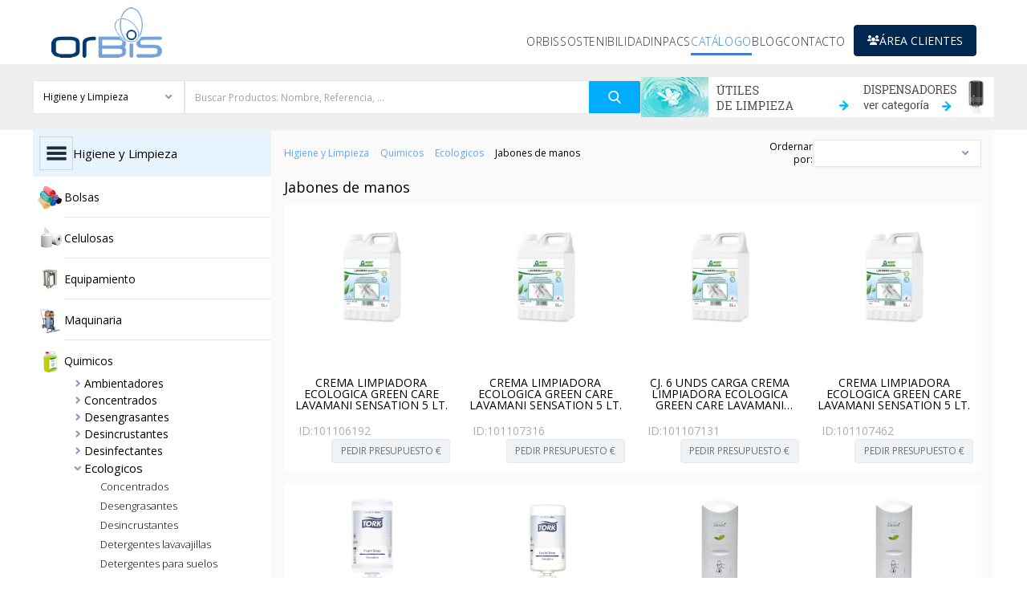

--- FILE ---
content_type: text/html; charset=utf-8
request_url: https://catalogo.orbishigiene.com/catalogo/todos/mas_consumidos/jabones-de-manos_862/page_1
body_size: 31335
content:
<!doctype html>
<html data-n-head-ssr class="overflow-y-scroll" lang="en" data-n-head="%7B%22class%22:%7B%22ssr%22:%22overflow-y-scroll%22%7D,%22lang%22:%7B%22ssr%22:%22en%22%7D%7D">
  <head >
    <title>Jabones de manos - Orbishigiene - Productos de Limpieza</title><meta data-n-head="ssr" charset="utf-8"><meta data-n-head="ssr" name="viewport" content="width=device-width, initial-scale=1"><meta data-n-head="ssr" name="format-detection" content="telephone=no"><meta data-n-head="ssr" data-hid="charset" charset="utf-8"><meta data-n-head="ssr" data-hid="mobile-web-app-capable" name="mobile-web-app-capable" content="yes"><meta data-n-head="ssr" data-hid="apple-mobile-web-app-title" name="apple-mobile-web-app-title" content="Catálogo"><meta data-n-head="ssr" name="robots" content="index, follow"><meta data-n-head="ssr" data-hid="og:title" property="og:title" content="Jabones de manos"><meta data-n-head="ssr" data-hid="description" property="description" content="La gama más completa de Jabones de manos en Catalunya. Con la mejor relación calidad precio y el mejor asesoramiento"><meta data-n-head="ssr" data-hid="og:description" property="og:description" content="La gama más completa de Jabones de manos en Catalunya. Con la mejor relación calidad precio y el mejor asesoramiento"><meta data-n-head="ssr" data-hid="og:type" property="og:type" content="article"><meta data-n-head="ssr" data-hid="og:locate" property="og:locate" content="es_ES"><meta data-n-head="ssr" data-hid="og:site_name" property="og:site_name" content="catalogo.orbishigiene.com/catalogo/todos/mas_consumidos/jabones-de-manos_862/page_1"><meta data-n-head="ssr" data-hid="og:url" property="og:url" content="catalogo.orbishigiene.com/catalogo/todos/mas_consumidos/jabones-de-manos_862/page_1"><meta data-n-head="ssr" name="robots" content="index, follow"><link data-n-head="ssr" rel="icon" type="image/x-icon" href="https://orbishigiene.com/wp-content/themes/orbishigiene/assets/img/orbis.png"><link data-n-head="ssr" rel="stylesheet" href="https://fonts.googleapis.com/css2?family=Open+Sans:wght@300;400;600;700&amp;display=swap"><link data-n-head="ssr" data-hid="shortcut-icon" rel="shortcut icon" href="/_nuxt/icons/icon_64x64.8693b2.png"><link data-n-head="ssr" data-hid="apple-touch-icon" rel="apple-touch-icon" href="/_nuxt/icons/icon_512x512.8693b2.png" sizes="512x512"><link data-n-head="ssr" rel="manifest" href="/_nuxt/manifest.11443e1d.json" data-hid="manifest"><link data-n-head="ssr" rel="canonical" href="catalogo.orbishigiene.com/catalogo/todos/mas_consumidos/jabones-de-manos_862/page_1"><script data-n-head="ssr" src="https://www.googletagmanager.com/gtag/js?id=G-BQT7SHQ3BP" async></script><script data-n-head="ssr" src="/ga.js"></script><script data-n-head="ssr" type="application/ld+json">{"@context":"http://schema.org","@type":["ItemList","CollectionPage"],"itemListElement":[{"@type":"ListItem","position":1,"url":"catalogo.orbishigiene.com/catalogo/todos/alfabeticamente/crema-limpiadora-ecologica-green-care-lavamani-sensation-5-lt_26260/page_1"},{"@type":"ListItem","position":2,"url":"catalogo.orbishigiene.com/catalogo/todos/alfabeticamente/crema-limpiadora-ecologica-green-care-lavamani-sensation-5-lt_28310/page_1"},{"@type":"ListItem","position":3,"url":"catalogo.orbishigiene.com/catalogo/todos/alfabeticamente/cj-6-unds-carga-crema-limpiadora-ecologica-green-care-lavamani-sensation-800ml_27906/page_1"},{"@type":"ListItem","position":4,"url":"catalogo.orbishigiene.com/catalogo/todos/alfabeticamente/crema-limpiadora-ecologica-green-care-lavamani-sensation-5-lt_28520/page_1"},{"@type":"ListItem","position":5,"url":"catalogo.orbishigiene.com/catalogo/todos/alfabeticamente/cj-6x1l-tork-jabon-en-espuma-extra-suave_3324/page_1"},{"@type":"ListItem","position":6,"url":"catalogo.orbishigiene.com/catalogo/todos/alfabeticamente/cj-6-ud-tork-jabon-liquido-para-pieles-sensibles_26981/page_1"},{"@type":"ListItem","position":7,"url":"catalogo.orbishigiene.com/catalogo/todos/alfabeticamente/soft-care-deluxe-2-in-1-6x08l-w1_26733/page_1"},{"@type":"ListItem","position":8,"url":"catalogo.orbishigiene.com/catalogo/todos/alfabeticamente/soft-care-deluxe-2-in-1-28x03l-w2_26903/page_1"}],"numberOfItems":8,"mainEntityOfPage":{"@type":["CollectionPage"],"@id":"catalogo.orbishigiene.com/catalogo/todos/mas_consumidos/jabones-de-manos_862/page_1","breadcrumb":{"@type":"BreadcrumbList","itemListElement":[{"@type":"ListItem","position":1,"item":{"@id":"catalogo.orbishigiene.com/catalogo/todos/alfabeticamente/higiene-y-limpieza_337/page_1","name":"catalogo.orbishigiene.com"}},{"@type":"ListItem","position":2,"item":{"@id":"catalogo.orbishigiene.com/catalogo/todos/alfabeticamente/quimicos_828/page_1","name":"catalogo.orbishigiene.com"}},{"@type":"ListItem","position":3,"item":{"@id":"catalogo.orbishigiene.com/catalogo/todos/alfabeticamente/ecologicos_856/page_1","name":"catalogo.orbishigiene.com"}},{"@type":"ListItem","position":4,"item":{"@id":"catalogo.orbishigiene.com/catalogo/todos/alfabeticamente/jabones-de-manos_862/page_1","name":"catalogo.orbishigiene.com"}}]},"headline":"Jabones de manos","description":"La gama más completa de Jabones de manos en Catalunya. Con la mejor relación calidad precio y el mejor asesoramiento","Specialty":"Jabones de manos","publisher":{"@type":"Organization","name":"catalogo.orbishigiene.com","url":"catalogo.orbishigiene.com"}}}</script><link rel="preload" href="/_nuxt/852958b.js" as="script"><link rel="preload" href="/_nuxt/7ab7a2b.js" as="script"><link rel="preload" href="/_nuxt/a68ab0b.js" as="script"><link rel="preload" href="/_nuxt/b8e11cc.js" as="script"><style data-vue-ssr-id="c81e33c4:0 15ba7704:0 15ba7704:1 0c3385be:0 85eaaf72:0">:host,:root{--fa-font-solid:normal 900 1em/1 "Font Awesome 6 Solid";--fa-font-regular:normal 400 1em/1 "Font Awesome 6 Regular";--fa-font-light:normal 300 1em/1 "Font Awesome 6 Light";--fa-font-thin:normal 100 1em/1 "Font Awesome 6 Thin";--fa-font-duotone:normal 900 1em/1 "Font Awesome 6 Duotone";--fa-font-brands:normal 400 1em/1 "Font Awesome 6 Brands"}svg:not(:host).svg-inline--fa,svg:not(:root).svg-inline--fa{overflow:visible;box-sizing:content-box}.svg-inline--fa{display:var(--fa-display,inline-block);height:1em;overflow:visible;vertical-align:-.125em}.svg-inline--fa.fa-2xs{vertical-align:.1em}.svg-inline--fa.fa-xs{vertical-align:0}.svg-inline--fa.fa-sm{vertical-align:-.07143em}.svg-inline--fa.fa-lg{vertical-align:-.2em}.svg-inline--fa.fa-xl{vertical-align:-.25em}.svg-inline--fa.fa-2xl{vertical-align:-.3125em}.svg-inline--fa.fa-pull-left{margin-right:var(--fa-pull-margin,.3em);width:auto}.svg-inline--fa.fa-pull-right{margin-left:var(--fa-pull-margin,.3em);width:auto}.svg-inline--fa.fa-li{width:var(--fa-li-width,2em);top:.25em}.svg-inline--fa.fa-fw{width:var(--fa-fw-width,1.25em)}.fa-layers svg.svg-inline--fa{bottom:0;left:0;margin:auto;position:absolute;right:0;top:0}.fa-layers-counter,.fa-layers-text{display:inline-block;position:absolute;text-align:center}.fa-layers{display:inline-block;height:1em;position:relative;text-align:center;vertical-align:-.125em;width:1em}.fa-layers svg.svg-inline--fa{transform-origin:center center}.fa-layers-text{left:50%;top:50%;transform:translate(-50%,-50%);transform-origin:center center}.fa-layers-counter{background-color:var(--fa-counter-background-color,#ff253a);border-radius:var(--fa-counter-border-radius,1em);box-sizing:border-box;color:var(--fa-inverse,#fff);line-height:var(--fa-counter-line-height,1);max-width:var(--fa-counter-max-width,5em);min-width:var(--fa-counter-min-width,1.5em);overflow:hidden;padding:var(--fa-counter-padding,.25em .5em);right:var(--fa-right,0);text-overflow:ellipsis;top:var(--fa-top,0);transform:scale(var(--fa-counter-scale,.25));transform-origin:top right}.fa-layers-bottom-right{bottom:var(--fa-bottom,0);right:var(--fa-right,0);top:auto;transform:scale(var(--fa-layers-scale,.25));transform-origin:bottom right}.fa-layers-bottom-left{bottom:var(--fa-bottom,0);left:var(--fa-left,0);right:auto;top:auto;transform:scale(var(--fa-layers-scale,.25));transform-origin:bottom left}.fa-layers-top-right{top:var(--fa-top,0);right:var(--fa-right,0);transform:scale(var(--fa-layers-scale,.25));transform-origin:top right}.fa-layers-top-left{left:var(--fa-left,0);right:auto;top:var(--fa-top,0);transform:scale(var(--fa-layers-scale,.25));transform-origin:top left}.fa-1x{font-size:1em}.fa-2x{font-size:2em}.fa-3x{font-size:3em}.fa-4x{font-size:4em}.fa-5x{font-size:5em}.fa-6x{font-size:6em}.fa-7x{font-size:7em}.fa-8x{font-size:8em}.fa-9x{font-size:9em}.fa-10x{font-size:10em}.fa-2xs{font-size:.625em;line-height:.1em;vertical-align:.225em}.fa-xs{font-size:.75em;line-height:.08333em;vertical-align:.125em}.fa-sm{font-size:.875em;line-height:.07143em;vertical-align:.05357em}.fa-lg{font-size:1.25em;line-height:.05em;vertical-align:-.075em}.fa-xl{font-size:1.5em;line-height:.04167em;vertical-align:-.125em}.fa-2xl{font-size:2em;line-height:.03125em;vertical-align:-.1875em}.fa-fw{text-align:center;width:1.25em}.fa-ul{list-style-type:none;margin-left:var(--fa-li-margin,2.5em);padding-left:0}.fa-ul>li{position:relative}.fa-li{left:calc(var(--fa-li-width, 2em)*-1);position:absolute;text-align:center;width:var(--fa-li-width,2em);line-height:inherit}.fa-border{border-radius:var(--fa-border-radius,.1em);border:var(--fa-border-width,.08em) var(--fa-border-style,solid) var(--fa-border-color,#eee);padding:var(--fa-border-padding,.2em .25em .15em)}.fa-pull-left{float:left;margin-right:var(--fa-pull-margin,.3em)}.fa-pull-right{float:right;margin-left:var(--fa-pull-margin,.3em)}.fa-beat{-webkit-animation-name:fa-beat;animation-name:fa-beat;-webkit-animation-delay:var(--fa-animation-delay,0);animation-delay:var(--fa-animation-delay,0);-webkit-animation-direction:var(--fa-animation-direction,normal);animation-direction:var(--fa-animation-direction,normal);-webkit-animation-duration:var(--fa-animation-duration,1s);animation-duration:var(--fa-animation-duration,1s);-webkit-animation-iteration-count:var(--fa-animation-iteration-count,infinite);animation-iteration-count:var(--fa-animation-iteration-count,infinite);-webkit-animation-timing-function:var(--fa-animation-timing,ease-in-out);animation-timing-function:var(--fa-animation-timing,ease-in-out)}.fa-bounce{-webkit-animation-name:fa-bounce;animation-name:fa-bounce;-webkit-animation-delay:var(--fa-animation-delay,0);animation-delay:var(--fa-animation-delay,0);-webkit-animation-direction:var(--fa-animation-direction,normal);animation-direction:var(--fa-animation-direction,normal);-webkit-animation-duration:var(--fa-animation-duration,1s);animation-duration:var(--fa-animation-duration,1s);-webkit-animation-iteration-count:var(--fa-animation-iteration-count,infinite);animation-iteration-count:var(--fa-animation-iteration-count,infinite);-webkit-animation-timing-function:var(--fa-animation-timing,cubic-bezier(.28,.84,.42,1));animation-timing-function:var(--fa-animation-timing,cubic-bezier(.28,.84,.42,1))}.fa-fade{-webkit-animation-name:fa-fade;animation-name:fa-fade;-webkit-animation-iteration-count:var(--fa-animation-iteration-count,infinite);animation-iteration-count:var(--fa-animation-iteration-count,infinite);-webkit-animation-timing-function:var(--fa-animation-timing,cubic-bezier(.4,0,.6,1));animation-timing-function:var(--fa-animation-timing,cubic-bezier(.4,0,.6,1))}.fa-beat-fade,.fa-fade{-webkit-animation-delay:var(--fa-animation-delay,0);animation-delay:var(--fa-animation-delay,0);-webkit-animation-direction:var(--fa-animation-direction,normal);animation-direction:var(--fa-animation-direction,normal);-webkit-animation-duration:var(--fa-animation-duration,1s);animation-duration:var(--fa-animation-duration,1s)}.fa-beat-fade{-webkit-animation-name:fa-beat-fade;animation-name:fa-beat-fade;-webkit-animation-iteration-count:var(--fa-animation-iteration-count,infinite);animation-iteration-count:var(--fa-animation-iteration-count,infinite);-webkit-animation-timing-function:var(--fa-animation-timing,cubic-bezier(.4,0,.6,1));animation-timing-function:var(--fa-animation-timing,cubic-bezier(.4,0,.6,1))}.fa-flip{-webkit-animation-name:fa-flip;animation-name:fa-flip;-webkit-animation-delay:var(--fa-animation-delay,0);animation-delay:var(--fa-animation-delay,0);-webkit-animation-direction:var(--fa-animation-direction,normal);animation-direction:var(--fa-animation-direction,normal);-webkit-animation-duration:var(--fa-animation-duration,1s);animation-duration:var(--fa-animation-duration,1s);-webkit-animation-iteration-count:var(--fa-animation-iteration-count,infinite);animation-iteration-count:var(--fa-animation-iteration-count,infinite);-webkit-animation-timing-function:var(--fa-animation-timing,ease-in-out);animation-timing-function:var(--fa-animation-timing,ease-in-out)}.fa-shake{-webkit-animation-name:fa-shake;animation-name:fa-shake;-webkit-animation-duration:var(--fa-animation-duration,1s);animation-duration:var(--fa-animation-duration,1s);-webkit-animation-iteration-count:var(--fa-animation-iteration-count,infinite);animation-iteration-count:var(--fa-animation-iteration-count,infinite);-webkit-animation-timing-function:var(--fa-animation-timing,linear);animation-timing-function:var(--fa-animation-timing,linear)}.fa-shake,.fa-spin{-webkit-animation-delay:var(--fa-animation-delay,0);animation-delay:var(--fa-animation-delay,0);-webkit-animation-direction:var(--fa-animation-direction,normal);animation-direction:var(--fa-animation-direction,normal)}.fa-spin{-webkit-animation-name:fa-spin;animation-name:fa-spin;-webkit-animation-duration:var(--fa-animation-duration,2s);animation-duration:var(--fa-animation-duration,2s);-webkit-animation-iteration-count:var(--fa-animation-iteration-count,infinite);animation-iteration-count:var(--fa-animation-iteration-count,infinite);-webkit-animation-timing-function:var(--fa-animation-timing,linear);animation-timing-function:var(--fa-animation-timing,linear)}.fa-spin-reverse{--fa-animation-direction:reverse}.fa-pulse,.fa-spin-pulse{-webkit-animation-name:fa-spin;animation-name:fa-spin;-webkit-animation-direction:var(--fa-animation-direction,normal);animation-direction:var(--fa-animation-direction,normal);-webkit-animation-duration:var(--fa-animation-duration,1s);animation-duration:var(--fa-animation-duration,1s);-webkit-animation-iteration-count:var(--fa-animation-iteration-count,infinite);animation-iteration-count:var(--fa-animation-iteration-count,infinite);-webkit-animation-timing-function:var(--fa-animation-timing,steps(8));animation-timing-function:var(--fa-animation-timing,steps(8))}@media (prefers-reduced-motion:reduce){.fa-beat,.fa-beat-fade,.fa-bounce,.fa-fade,.fa-flip,.fa-pulse,.fa-shake,.fa-spin,.fa-spin-pulse{-webkit-animation-delay:-1ms;animation-delay:-1ms;-webkit-animation-duration:1ms;animation-duration:1ms;-webkit-animation-iteration-count:1;animation-iteration-count:1;transition-delay:0s;transition-duration:0s}}@-webkit-keyframes fa-beat{0%,90%{transform:scale(1)}45%{transform:scale(var(--fa-beat-scale,1.25))}}@keyframes fa-beat{0%,90%{transform:scale(1)}45%{transform:scale(var(--fa-beat-scale,1.25))}}@-webkit-keyframes fa-bounce{0%{transform:scale(1) translateY(0)}10%{transform:scale(var(--fa-bounce-start-scale-x,1.1),var(--fa-bounce-start-scale-y,.9)) translateY(0)}30%{transform:scale(var(--fa-bounce-jump-scale-x,.9),var(--fa-bounce-jump-scale-y,1.1)) translateY(var(--fa-bounce-height,-.5em))}50%{transform:scale(var(--fa-bounce-land-scale-x,1.05),var(--fa-bounce-land-scale-y,.95)) translateY(0)}57%{transform:scale(1) translateY(var(--fa-bounce-rebound,-.125em))}64%{transform:scale(1) translateY(0)}to{transform:scale(1) translateY(0)}}@keyframes fa-bounce{0%{transform:scale(1) translateY(0)}10%{transform:scale(var(--fa-bounce-start-scale-x,1.1),var(--fa-bounce-start-scale-y,.9)) translateY(0)}30%{transform:scale(var(--fa-bounce-jump-scale-x,.9),var(--fa-bounce-jump-scale-y,1.1)) translateY(var(--fa-bounce-height,-.5em))}50%{transform:scale(var(--fa-bounce-land-scale-x,1.05),var(--fa-bounce-land-scale-y,.95)) translateY(0)}57%{transform:scale(1) translateY(var(--fa-bounce-rebound,-.125em))}64%{transform:scale(1) translateY(0)}to{transform:scale(1) translateY(0)}}@-webkit-keyframes fa-fade{50%{opacity:var(--fa-fade-opacity,.4)}}@keyframes fa-fade{50%{opacity:var(--fa-fade-opacity,.4)}}@-webkit-keyframes fa-beat-fade{0%,to{opacity:var(--fa-beat-fade-opacity,.4);transform:scale(1)}50%{opacity:1;transform:scale(var(--fa-beat-fade-scale,1.125))}}@keyframes fa-beat-fade{0%,to{opacity:var(--fa-beat-fade-opacity,.4);transform:scale(1)}50%{opacity:1;transform:scale(var(--fa-beat-fade-scale,1.125))}}@-webkit-keyframes fa-flip{50%{transform:rotate3d(var(--fa-flip-x,0),var(--fa-flip-y,1),var(--fa-flip-z,0),var(--fa-flip-angle,-180deg))}}@keyframes fa-flip{50%{transform:rotate3d(var(--fa-flip-x,0),var(--fa-flip-y,1),var(--fa-flip-z,0),var(--fa-flip-angle,-180deg))}}@-webkit-keyframes fa-shake{0%{transform:rotate(-15deg)}4%{transform:rotate(15deg)}8%,24%{transform:rotate(-18deg)}12%,28%{transform:rotate(18deg)}16%{transform:rotate(-22deg)}20%{transform:rotate(22deg)}32%{transform:rotate(-12deg)}36%{transform:rotate(12deg)}40%,to{transform:rotate(0deg)}}@keyframes fa-shake{0%{transform:rotate(-15deg)}4%{transform:rotate(15deg)}8%,24%{transform:rotate(-18deg)}12%,28%{transform:rotate(18deg)}16%{transform:rotate(-22deg)}20%{transform:rotate(22deg)}32%{transform:rotate(-12deg)}36%{transform:rotate(12deg)}40%,to{transform:rotate(0deg)}}@-webkit-keyframes fa-spin{0%{transform:rotate(0deg)}to{transform:rotate(1turn)}}@keyframes fa-spin{0%{transform:rotate(0deg)}to{transform:rotate(1turn)}}.fa-rotate-90{transform:rotate(90deg)}.fa-rotate-180{transform:rotate(180deg)}.fa-rotate-270{transform:rotate(270deg)}.fa-flip-horizontal{transform:scaleX(-1)}.fa-flip-vertical{transform:scaleY(-1)}.fa-flip-both,.fa-flip-horizontal.fa-flip-vertical{transform:scale(-1)}.fa-rotate-by{transform:rotate(var(--fa-rotate-angle,none))}.fa-stack{display:inline-block;vertical-align:middle;height:2em;position:relative;width:2.5em}.fa-stack-1x,.fa-stack-2x{bottom:0;left:0;margin:auto;position:absolute;right:0;top:0;z-index:var(--fa-stack-z-index,auto)}.svg-inline--fa.fa-stack-1x{height:1em;width:1.25em}.svg-inline--fa.fa-stack-2x{height:2em;width:2.5em}.fa-inverse{color:var(--fa-inverse,#fff)}.fa-sr-only,.fa-sr-only-focusable:not(:focus),.sr-only,.sr-only-focusable:not(:focus){position:absolute;width:1px;height:1px;padding:0;margin:-1px;overflow:hidden;clip:rect(0,0,0,0);white-space:nowrap;border-width:0}.svg-inline--fa .fa-primary{fill:var(--fa-primary-color,currentColor);opacity:var(--fa-primary-opacity,1)}.svg-inline--fa .fa-secondary{fill:var(--fa-secondary-color,currentColor)}.svg-inline--fa .fa-secondary,.svg-inline--fa.fa-swap-opacity .fa-primary{opacity:var(--fa-secondary-opacity,.4)}.svg-inline--fa.fa-swap-opacity .fa-secondary{opacity:var(--fa-primary-opacity,1)}.svg-inline--fa mask .fa-primary,.svg-inline--fa mask .fa-secondary{fill:#000}.fa-duotone.fa-inverse,.fad.fa-inverse{color:var(--fa-inverse,#fff)}
@import url(https://fonts.googleapis.com/css2?family=Poppins:ital,wght@0,100;0,200;0,300;0,400;0,500;0,600;0,700;0,800;0,900;1,100;1,200;1,300;1,400;1,500;1,600;1,700;1,800;1,900&display=swap);
/*! tailwindcss v3.1.6 | MIT License | https://tailwindcss.com*//*
1. Prevent padding and border from affecting element width. (https://github.com/mozdevs/cssremedy/issues/4)
2. Allow adding a border to an element by just adding a border-width. (https://github.com/tailwindcss/tailwindcss/pull/116)
*/*,
::before,
::after {
  box-sizing: border-box; /* 1 */
  border-width: 0; /* 2 */
  border-style: solid; /* 2 */
  border-color: #e5e7eb; /* 2 */
}::before,
::after {
  --tw-content: '';
}/*
1. Use a consistent sensible line-height in all browsers.
2. Prevent adjustments of font size after orientation changes in iOS.
3. Use a more readable tab size.
4. Use the user's configured `sans` font-family by default.
*/html {
  line-height: 1.5; /* 1 */
  -webkit-text-size-adjust: 100%; /* 2 */
  -moz-tab-size: 4; /* 3 */
  -o-tab-size: 4;
     tab-size: 4; /* 3 */
  font-family: ui-sans-serif, system-ui, -apple-system, BlinkMacSystemFont, "Segoe UI", Roboto, "Helvetica Neue", Arial, "Noto Sans", sans-serif, "Apple Color Emoji", "Segoe UI Emoji", "Segoe UI Symbol", "Noto Color Emoji"; /* 4 */
}/*
1. Remove the margin in all browsers.
2. Inherit line-height from `html` so users can set them as a class directly on the `html` element.
*/body {
  margin: 0; /* 1 */
  line-height: inherit; /* 2 */
}/*
1. Add the correct height in Firefox.
2. Correct the inheritance of border color in Firefox. (https://bugzilla.mozilla.org/show_bug.cgi?id=190655)
3. Ensure horizontal rules are visible by default.
*/hr {
  height: 0; /* 1 */
  color: inherit; /* 2 */
  border-top-width: 1px; /* 3 */
}/*
Add the correct text decoration in Chrome, Edge, and Safari.
*/abbr:where([title]) {
  -webkit-text-decoration: underline dotted;
          text-decoration: underline dotted;
}/*
Remove the default font size and weight for headings.
*/h1,
h2,
h3,
h4,
h5,
h6 {
  font-size: inherit;
  font-weight: inherit;
}/*
Reset links to optimize for opt-in styling instead of opt-out.
*/a {
  color: inherit;
  text-decoration: inherit;
}/*
Add the correct font weight in Edge and Safari.
*/b,
strong {
  font-weight: bolder;
}/*
1. Use the user's configured `mono` font family by default.
2. Correct the odd `em` font sizing in all browsers.
*/code,
kbd,
samp,
pre {
  font-family: ui-monospace, SFMono-Regular, Menlo, Monaco, Consolas, "Liberation Mono", "Courier New", monospace; /* 1 */
  font-size: 1em; /* 2 */
}/*
Add the correct font size in all browsers.
*/small {
  font-size: 80%;
}/*
Prevent `sub` and `sup` elements from affecting the line height in all browsers.
*/sub,
sup {
  font-size: 75%;
  line-height: 0;
  position: relative;
  vertical-align: baseline;
}sub {
  bottom: -0.25em;
}sup {
  top: -0.5em;
}/*
1. Remove text indentation from table contents in Chrome and Safari. (https://bugs.chromium.org/p/chromium/issues/detail?id=999088, https://bugs.webkit.org/show_bug.cgi?id=201297)
2. Correct table border color inheritance in all Chrome and Safari. (https://bugs.chromium.org/p/chromium/issues/detail?id=935729, https://bugs.webkit.org/show_bug.cgi?id=195016)
3. Remove gaps between table borders by default.
*/table {
  text-indent: 0; /* 1 */
  border-color: inherit; /* 2 */
  border-collapse: collapse; /* 3 */
}/*
1. Change the font styles in all browsers.
2. Remove the margin in Firefox and Safari.
3. Remove default padding in all browsers.
*/button,
input,
optgroup,
select,
textarea {
  font-family: inherit; /* 1 */
  font-size: 100%; /* 1 */
  font-weight: inherit; /* 1 */
  line-height: inherit; /* 1 */
  color: inherit; /* 1 */
  margin: 0; /* 2 */
  padding: 0; /* 3 */
}/*
Remove the inheritance of text transform in Edge and Firefox.
*/button,
select {
  text-transform: none;
}/*
1. Correct the inability to style clickable types in iOS and Safari.
2. Remove default button styles.
*/button,
[type='button'],
[type='reset'],
[type='submit'] {
  -webkit-appearance: button; /* 1 */
  background-color: transparent; /* 2 */
  background-image: none; /* 2 */
}/*
Use the modern Firefox focus style for all focusable elements.
*/:-moz-focusring {
  outline: auto;
}/*
Remove the additional `:invalid` styles in Firefox. (https://github.com/mozilla/gecko-dev/blob/2f9eacd9d3d995c937b4251a5557d95d494c9be1/layout/style/res/forms.css#L728-L737)
*/:-moz-ui-invalid {
  box-shadow: none;
}/*
Add the correct vertical alignment in Chrome and Firefox.
*/progress {
  vertical-align: baseline;
}/*
Correct the cursor style of increment and decrement buttons in Safari.
*/::-webkit-inner-spin-button,
::-webkit-outer-spin-button {
  height: auto;
}/*
1. Correct the odd appearance in Chrome and Safari.
2. Correct the outline style in Safari.
*/[type='search'] {
  -webkit-appearance: textfield; /* 1 */
  outline-offset: -2px; /* 2 */
}/*
Remove the inner padding in Chrome and Safari on macOS.
*/::-webkit-search-decoration {
  -webkit-appearance: none;
}/*
1. Correct the inability to style clickable types in iOS and Safari.
2. Change font properties to `inherit` in Safari.
*/::-webkit-file-upload-button {
  -webkit-appearance: button; /* 1 */
  font: inherit; /* 2 */
}/*
Add the correct display in Chrome and Safari.
*/summary {
  display: list-item;
}/*
Removes the default spacing and border for appropriate elements.
*/blockquote,
dl,
dd,
h1,
h2,
h3,
h4,
h5,
h6,
hr,
figure,
p,
pre {
  margin: 0;
}fieldset {
  margin: 0;
  padding: 0;
}legend {
  padding: 0;
}ol,
ul,
menu {
  list-style: none;
  margin: 0;
  padding: 0;
}/*
Prevent resizing textareas horizontally by default.
*/textarea {
  resize: vertical;
}/*
1. Reset the default placeholder opacity in Firefox. (https://github.com/tailwindlabs/tailwindcss/issues/3300)
2. Set the default placeholder color to the user's configured gray 400 color.
*/input::-moz-placeholder, textarea::-moz-placeholder {
  opacity: 1; /* 1 */
  color: #9ca3af; /* 2 */
}input:-ms-input-placeholder, textarea:-ms-input-placeholder {
  opacity: 1; /* 1 */
  color: #9ca3af; /* 2 */
}input::placeholder,
textarea::placeholder {
  opacity: 1; /* 1 */
  color: #9ca3af; /* 2 */
}/*
Set the default cursor for buttons.
*/button,
[role="button"] {
  cursor: pointer;
}/*
Make sure disabled buttons don't get the pointer cursor.
*/:disabled {
  cursor: default;
}/*
1. Make replaced elements `display: block` by default. (https://github.com/mozdevs/cssremedy/issues/14)
2. Add `vertical-align: middle` to align replaced elements more sensibly by default. (https://github.com/jensimmons/cssremedy/issues/14#issuecomment-634934210)
   This can trigger a poorly considered lint error in some tools but is included by design.
*/img,
svg,
video,
canvas,
audio,
iframe,
embed,
object {
  display: block; /* 1 */
  vertical-align: middle; /* 2 */
}/*
Constrain images and videos to the parent width and preserve their intrinsic aspect ratio. (https://github.com/mozdevs/cssremedy/issues/14)
*/img,
video {
  max-width: 100%;
  height: auto;
}*, ::before, ::after{--tw-border-spacing-x:0;--tw-border-spacing-y:0;--tw-translate-x:0;--tw-translate-y:0;--tw-rotate:0;--tw-skew-x:0;--tw-skew-y:0;--tw-scale-x:1;--tw-scale-y:1;--tw-pan-x: ;--tw-pan-y: ;--tw-pinch-zoom: ;--tw-scroll-snap-strictness:proximity;--tw-ordinal: ;--tw-slashed-zero: ;--tw-numeric-figure: ;--tw-numeric-spacing: ;--tw-numeric-fraction: ;--tw-ring-inset: ;--tw-ring-offset-width:0px;--tw-ring-offset-color:#fff;--tw-ring-color:rgb(59 130 246 / 0.5);--tw-ring-offset-shadow:0 0 #0000;--tw-ring-shadow:0 0 #0000;--tw-shadow:0 0 #0000;--tw-shadow-colored:0 0 #0000;--tw-blur: ;--tw-brightness: ;--tw-contrast: ;--tw-grayscale: ;--tw-hue-rotate: ;--tw-invert: ;--tw-saturate: ;--tw-sepia: ;--tw-drop-shadow: ;--tw-backdrop-blur: ;--tw-backdrop-brightness: ;--tw-backdrop-contrast: ;--tw-backdrop-grayscale: ;--tw-backdrop-hue-rotate: ;--tw-backdrop-invert: ;--tw-backdrop-opacity: ;--tw-backdrop-saturate: ;--tw-backdrop-sepia: ;}::-webkit-backdrop{--tw-border-spacing-x:0;--tw-border-spacing-y:0;--tw-translate-x:0;--tw-translate-y:0;--tw-rotate:0;--tw-skew-x:0;--tw-skew-y:0;--tw-scale-x:1;--tw-scale-y:1;--tw-pan-x: ;--tw-pan-y: ;--tw-pinch-zoom: ;--tw-scroll-snap-strictness:proximity;--tw-ordinal: ;--tw-slashed-zero: ;--tw-numeric-figure: ;--tw-numeric-spacing: ;--tw-numeric-fraction: ;--tw-ring-inset: ;--tw-ring-offset-width:0px;--tw-ring-offset-color:#fff;--tw-ring-color:rgb(59 130 246 / 0.5);--tw-ring-offset-shadow:0 0 #0000;--tw-ring-shadow:0 0 #0000;--tw-shadow:0 0 #0000;--tw-shadow-colored:0 0 #0000;--tw-blur: ;--tw-brightness: ;--tw-contrast: ;--tw-grayscale: ;--tw-hue-rotate: ;--tw-invert: ;--tw-saturate: ;--tw-sepia: ;--tw-drop-shadow: ;--tw-backdrop-blur: ;--tw-backdrop-brightness: ;--tw-backdrop-contrast: ;--tw-backdrop-grayscale: ;--tw-backdrop-hue-rotate: ;--tw-backdrop-invert: ;--tw-backdrop-opacity: ;--tw-backdrop-saturate: ;--tw-backdrop-sepia: ;}::backdrop{--tw-border-spacing-x:0;--tw-border-spacing-y:0;--tw-translate-x:0;--tw-translate-y:0;--tw-rotate:0;--tw-skew-x:0;--tw-skew-y:0;--tw-scale-x:1;--tw-scale-y:1;--tw-pan-x: ;--tw-pan-y: ;--tw-pinch-zoom: ;--tw-scroll-snap-strictness:proximity;--tw-ordinal: ;--tw-slashed-zero: ;--tw-numeric-figure: ;--tw-numeric-spacing: ;--tw-numeric-fraction: ;--tw-ring-inset: ;--tw-ring-offset-width:0px;--tw-ring-offset-color:#fff;--tw-ring-color:rgb(59 130 246 / 0.5);--tw-ring-offset-shadow:0 0 #0000;--tw-ring-shadow:0 0 #0000;--tw-shadow:0 0 #0000;--tw-shadow-colored:0 0 #0000;--tw-blur: ;--tw-brightness: ;--tw-contrast: ;--tw-grayscale: ;--tw-hue-rotate: ;--tw-invert: ;--tw-saturate: ;--tw-sepia: ;--tw-drop-shadow: ;--tw-backdrop-blur: ;--tw-backdrop-brightness: ;--tw-backdrop-contrast: ;--tw-backdrop-grayscale: ;--tw-backdrop-hue-rotate: ;--tw-backdrop-invert: ;--tw-backdrop-opacity: ;--tw-backdrop-saturate: ;--tw-backdrop-sepia: ;}.container{width:100%;}@media (min-width: 640px){.container{max-width:640px;}}@media (min-width: 768px){.container{max-width:768px;}}@media (min-width: 1024px){.container{max-width:1024px;}}@media (min-width: 1280px){.container{max-width:1280px;}}@media (min-width: 1536px){.container{max-width:1536px;}}.pointer-events-none{pointer-events:none;}.fixed{position:fixed;}.absolute{position:absolute;}.relative{position:relative;}.sticky{position:-webkit-sticky;position:sticky;}.inset-y-0{top:0px;bottom:0px;}.left-0{left:0px;}.top-0{top:0px;}.bottom-0{bottom:0px;}.right-0{right:0px;}.-left-full{left:-100%;}.z-\[60\]{z-index:60;}.z-10{z-index:10;}.z-0{z-index:0;}.z-\[999\]{z-index:999;}.z-\[100\]{z-index:100;}.m-0{margin:0px;}.m-auto{margin:auto;}.mx-auto{margin-left:auto;margin-right:auto;}.ml-auto{margin-left:auto;}.mb-2{margin-bottom:0.5rem;}.mb-1{margin-bottom:0.25rem;}.mt-2{margin-top:0.5rem;}.ml-2{margin-left:0.5rem;}.mt-\[20px\]{margin-top:20px;}.mb-14{margin-bottom:3.5rem;}.mb-12{margin-bottom:3rem;}.mb-6{margin-bottom:1.5rem;}.mb-4{margin-bottom:1rem;}.mb-16{margin-bottom:4rem;}.mt-1\.5{margin-top:0.375rem;}.mt-1{margin-top:0.25rem;}.mt-auto{margin-top:auto;}.block{display:block;}.inline-block{display:inline-block;}.flex{display:flex;}.inline-flex{display:inline-flex;}.grid{display:grid;}.hidden{display:none;}.h-5{height:1.25rem;}.h-full{height:100%;}.h-auto{height:auto;}.h-\[83\.5\%\]{height:83.5%;}.h-\[34px\]{height:34px;}.h-\[42px\]{height:42px;}.h-4{height:1rem;}.h-\[35px\]{height:35px;}.h-8{height:2rem;}.h-\[30px\]{height:30px;}.h-\[40px\]{height:40px;}.h-\[332px\]{height:332px;}.h-14{height:3.5rem;}.h-screen{height:100vh;}.h-\[100\%\]{height:100%;}.h-16{height:4rem;}.max-h-32{max-height:8rem;}.max-h-\[40px\]{max-height:40px;}.max-h-\[calc\(70vh\)\]{max-height:calc(70vh);}.max-h-\[80px\]{max-height:80px;}.max-h-\[160px\]{max-height:160px;}.max-h-\[2\.5rem\]{max-height:2.5rem;}.max-h-full{max-height:100%;}.max-h-60{max-height:15rem;}.max-h-\[50px\]{max-height:50px;}.max-h-screen{max-height:100vh;}.max-h-\[100\%\]{max-height:100%;}.min-h-\[250px\]{min-height:250px;}.min-h-\[1rem\]{min-height:1rem;}.min-h-\[80px\]{min-height:80px;}.min-h-\[160px\]{min-height:160px;}.min-h-\[50vh\]{min-height:50vh;}.min-h-\[200px\]{min-height:200px;}.min-h-max{min-height:-webkit-max-content;min-height:-moz-max-content;min-height:max-content;}.min-h-\[36px\]{min-height:36px;}.min-h-\[32px\]{min-height:32px;}.min-h-\[40px\]{min-height:40px;}.min-h-\[50px\]{min-height:50px;}.min-h-full{min-height:100%;}.min-h-\[100px\]{min-height:100px;}.min-h-\[100\%\]{min-height:100%;}.w-5{width:1.25rem;}.w-full{width:100%;}.w-\[128px\]{width:128px;}.w-\[123px\]{width:123px;}.w-\[42px\]{width:42px;}.w-4{width:1rem;}.w-8\/12{width:66.666667%;}.w-4\/12{width:33.333333%;}.w-8{width:2rem;}.w-40{width:10rem;}.w-3\/12{width:25%;}.w-screen{width:100vw;}.w-16{width:4rem;}.min-w-\[6rem\]{min-width:6rem;}.min-w-\[80px\]{min-width:80px;}.min-w-full{min-width:100%;}.min-w-\[270px\]{min-width:270px;}.min-w-\[170px\]{min-width:170px;}.max-w-2xl{max-width:42rem;}.max-w-\[1250px\]{max-width:1250px;}.max-w-\[1230px\]{max-width:1230px;}.max-w-\[1198px\]{max-width:1198px;}.max-w-7xl{max-width:80rem;}.max-w-full{max-width:100%;}.max-w-4xl{max-width:56rem;}.flex-1{flex:1 1 0%;}.flex-shrink{flex-shrink:1;}.flex-grow{flex-grow:1;}.flex-grow-0{flex-grow:0;}.rotate-90{--tw-rotate:90deg;transform:translate(var(--tw-translate-x), var(--tw-translate-y)) rotate(var(--tw-rotate)) skewX(var(--tw-skew-x)) skewY(var(--tw-skew-y)) scaleX(var(--tw-scale-x)) scaleY(var(--tw-scale-y));}.transform{transform:translate(var(--tw-translate-x), var(--tw-translate-y)) rotate(var(--tw-rotate)) skewX(var(--tw-skew-x)) skewY(var(--tw-skew-y)) scaleX(var(--tw-scale-x)) scaleY(var(--tw-scale-y));}.cursor-default{cursor:default;}.cursor-pointer{cursor:pointer;}.select-none{-webkit-user-select:none;-moz-user-select:none;-ms-user-select:none;user-select:none;}.resize-none{resize:none;}.resize{resize:both;}.break-inside-avoid{-moz-column-break-inside:avoid;break-inside:avoid;}.grid-cols-1{grid-template-columns:repeat(1, minmax(0, 1fr));}.flex-row{flex-direction:row;}.flex-col{flex-direction:column;}.flex-wrap{flex-wrap:wrap;}.items-start{align-items:flex-start;}.items-center{align-items:center;}.justify-start{justify-content:flex-start;}.justify-end{justify-content:flex-end;}.justify-center{justify-content:center;}.justify-between{justify-content:space-between;}.gap-1{gap:0.25rem;}.gap-4{gap:1rem;}.gap-2{gap:0.5rem;}.gap-3{gap:0.75rem;}.gap-5{gap:1.25rem;}.gap-\[1\.88rem\]{gap:1.88rem;}.gap-8{gap:2rem;}.gap-y-4{row-gap:1rem;}.gap-y-8{row-gap:2rem;}.gap-x-20{-moz-column-gap:5rem;column-gap:5rem;}.space-y-6 > :not([hidden]) ~ :not([hidden]){--tw-space-y-reverse:0;margin-top:calc(1.5rem * calc(1 - var(--tw-space-y-reverse)));margin-bottom:calc(1.5rem * var(--tw-space-y-reverse));}.overflow-auto{overflow:auto;}.overflow-hidden{overflow:hidden;}.overflow-visible{overflow:visible;}.overflow-scroll{overflow:scroll;}.overflow-y-auto{overflow-y:auto;}.overflow-x-hidden{overflow-x:hidden;}.overflow-y-scroll{overflow-y:scroll;}.truncate{overflow:hidden;text-overflow:ellipsis;white-space:nowrap;}.overflow-ellipsis{text-overflow:ellipsis;}.rounded-lg{border-radius:0.5rem;}.rounded-sm{border-radius:0.125rem;}.rounded-md{border-radius:0.375rem;}.rounded{border-radius:0.25rem;}.rounded-full{border-radius:9999px;}.rounded-t{border-top-left-radius:0.25rem;border-top-right-radius:0.25rem;}.rounded-b{border-bottom-right-radius:0.25rem;border-bottom-left-radius:0.25rem;}.rounded-l-md{border-top-left-radius:0.375rem;border-bottom-left-radius:0.375rem;}.rounded-r-md{border-top-right-radius:0.375rem;border-bottom-right-radius:0.375rem;}.rounded-l-sm{border-top-left-radius:0.125rem;border-bottom-left-radius:0.125rem;}.rounded-r-sm{border-top-right-radius:0.125rem;border-bottom-right-radius:0.125rem;}.rounded-bl-3xl{border-bottom-left-radius:1.5rem;}.rounded-br-3xl{border-bottom-right-radius:1.5rem;}.rounded-br{border-bottom-right-radius:0.25rem;}.border{border-width:1px;}.border-2{border-width:2px;}.border-4{border-width:4px;}.border-b{border-bottom-width:1px;}.border-t{border-top-width:1px;}.border-b-\[3px\]{border-bottom-width:3px;}.border-r-2{border-right-width:2px;}.border-solid{border-style:solid;}.border-gray-200{--tw-border-opacity:1;border-color:rgb(229 231 235 / var(--tw-border-opacity));}.border-\[\#00adfc\]{--tw-border-opacity:1;border-color:rgb(0 173 252 / var(--tw-border-opacity));}.border-gray-300{--tw-border-opacity:1;border-color:rgb(209 213 219 / var(--tw-border-opacity));}.border-\[\#3e7fcf\]{--tw-border-opacity:1;border-color:rgb(62 127 207 / var(--tw-border-opacity));}.border-\[\#00274f\]{--tw-border-opacity:1;border-color:rgb(0 39 79 / var(--tw-border-opacity));}.border-\[\#7eb833\]{--tw-border-opacity:1;border-color:rgb(126 184 51 / var(--tw-border-opacity));}.border-\[\#f0bd4e\]{--tw-border-opacity:1;border-color:rgb(240 189 78 / var(--tw-border-opacity));}.border-white{--tw-border-opacity:1;border-color:rgb(255 255 255 / var(--tw-border-opacity));}.border-\[\#e6e8e9\]{--tw-border-opacity:1;border-color:rgb(230 232 233 / var(--tw-border-opacity));}.border-black{--tw-border-opacity:1;border-color:rgb(0 0 0 / var(--tw-border-opacity));}.border-blue-400{--tw-border-opacity:1;border-color:rgb(96 165 250 / var(--tw-border-opacity));}.bg-transparent{background-color:transparent;}.bg-gray-100{--tw-bg-opacity:1;background-color:rgb(243 244 246 / var(--tw-bg-opacity));}.bg-white{--tw-bg-opacity:1;background-color:rgb(255 255 255 / var(--tw-bg-opacity));}.bg-\[\#68cd86\]{--tw-bg-opacity:1;background-color:rgb(104 205 134 / var(--tw-bg-opacity));}.bg-\[\#00adfc\]{--tw-bg-opacity:1;background-color:rgb(0 173 252 / var(--tw-bg-opacity));}.bg-\[\#1592e61a\]{background-color:#1592e61a;}.bg-\[\#fafafa\]{--tw-bg-opacity:1;background-color:rgb(250 250 250 / var(--tw-bg-opacity));}.bg-\[\#eff1f4\]{--tw-bg-opacity:1;background-color:rgb(239 241 244 / var(--tw-bg-opacity));}.bg-\[\#00274f\]{--tw-bg-opacity:1;background-color:rgb(0 39 79 / var(--tw-bg-opacity));}.bg-\[\#7eb833\]{--tw-bg-opacity:1;background-color:rgb(126 184 51 / var(--tw-bg-opacity));}.bg-\[\#f0bd4e\]{--tw-bg-opacity:1;background-color:rgb(240 189 78 / var(--tw-bg-opacity));}.bg-\[\#eff3f6\]{--tw-bg-opacity:1;background-color:rgb(239 243 246 / var(--tw-bg-opacity));}.bg-\[\#f5f5f5\]{--tw-bg-opacity:1;background-color:rgb(245 245 245 / var(--tw-bg-opacity));}.bg-\[\#efefef\]{--tw-bg-opacity:1;background-color:rgb(239 239 239 / var(--tw-bg-opacity));}.bg-\[\#005f90\]{--tw-bg-opacity:1;background-color:rgb(0 95 144 / var(--tw-bg-opacity));}.bg-gray-300{--tw-bg-opacity:1;background-color:rgb(209 213 219 / var(--tw-bg-opacity));}.bg-\[\#00000080\]{background-color:#00000080;}.bg-blue-700{--tw-bg-opacity:1;background-color:rgb(29 78 216 / var(--tw-bg-opacity));}.bg-clip-padding{background-clip:padding-box;}.fill-current{fill:currentColor;}.object-contain{-o-object-fit:contain;object-fit:contain;}.p-1\.5{padding:0.375rem;}.p-1{padding:0.25rem;}.p-6{padding:1.5rem;}.p-12{padding:3rem;}.p-2{padding:0.5rem;}.p-10{padding:2.5rem;}.p-3{padding:0.75rem;}.p-\[9px\]{padding:9px;}.p-4{padding:1rem;}.p-5{padding:1.25rem;}.py-1{padding-top:0.25rem;padding-bottom:0.25rem;}.px-4{padding-left:1rem;padding-right:1rem;}.px-2{padding-left:0.5rem;padding-right:0.5rem;}.px-3{padding-left:0.75rem;padding-right:0.75rem;}.py-1\.5{padding-top:0.375rem;padding-bottom:0.375rem;}.py-2{padding-top:0.5rem;padding-bottom:0.5rem;}.py-0{padding-top:0px;padding-bottom:0px;}.py-3{padding-top:0.75rem;padding-bottom:0.75rem;}.px-1{padding-left:0.25rem;padding-right:0.25rem;}.px-\[0\.65rem\]{padding-left:0.65rem;padding-right:0.65rem;}.py-\[0\.3765rem\]{padding-top:0.3765rem;padding-bottom:0.3765rem;}.py-4{padding-top:1rem;padding-bottom:1rem;}.px-6{padding-left:1.5rem;padding-right:1.5rem;}.py-9{padding-top:2.25rem;padding-bottom:2.25rem;}.px-5{padding-left:1.25rem;padding-right:1.25rem;}.py-2\.5{padding-top:0.625rem;padding-bottom:0.625rem;}.pr-2{padding-right:0.5rem;}.pl-3{padding-left:0.75rem;}.pt-1{padding-top:0.25rem;}.pl-1{padding-left:0.25rem;}.pl-2{padding-left:0.5rem;}.pr-4{padding-right:1rem;}.pl-4{padding-left:1rem;}.pt-2{padding-top:0.5rem;}.pl-11{padding-left:2.75rem;}.pl-5{padding-left:1.25rem;}.pt-\[0\.18rem\]{padding-top:0.18rem;}.pr-\[0\.68rem\]{padding-right:0.68rem;}.pb-\[5px\]{padding-bottom:5px;}.pb-2{padding-bottom:0.5rem;}.pb-4{padding-bottom:1rem;}.pr-10{padding-right:2.5rem;}.pl-10{padding-left:2.5rem;}.pr-1{padding-right:0.25rem;}.pb-10{padding-bottom:2.5rem;}.pl-0{padding-left:0px;}.pt-4{padding-top:1rem;}.text-left{text-align:left;}.text-center{text-align:center;}.text-right{text-align:right;}.font-opensans{font-family:"Open Sans";}.text-base{font-size:1rem;line-height:1.5rem;}.text-sm{font-size:0.875rem;line-height:1.25rem;}.text-xs{font-size:0.75rem;line-height:1rem;}.text-\[15px\]{font-size:15px;}.text-3xl{font-size:1.875rem;line-height:2.25rem;}.text-\[13px\]{font-size:13px;}.text-\[12px\]{font-size:12px;}.text-4xl{font-size:2.25rem;line-height:2.5rem;}.text-\[14px\]{font-size:14px;}.text-\[10px\]{font-size:10px;}.text-\[1\.125rem\]{font-size:1.125rem;}.text-\[18px\]{font-size:18px;}.text-xl{font-size:1.25rem;line-height:1.75rem;}.font-medium{font-weight:500;}.font-normal{font-weight:400;}.font-bold{font-weight:700;}.font-light{font-weight:300;}.font-semibold{font-weight:600;}.uppercase{text-transform:uppercase;}.leading-none{line-height:1;}.leading-relaxed{line-height:1.625;}.tracking-\[\.6px\]{letter-spacing:.6px;}.text-gray-500{--tw-text-opacity:1;color:rgb(107 114 128 / var(--tw-text-opacity));}.text-gray-400{--tw-text-opacity:1;color:rgb(156 163 175 / var(--tw-text-opacity));}.text-white{--tw-text-opacity:1;color:rgb(255 255 255 / var(--tw-text-opacity));}.text-gray-700{--tw-text-opacity:1;color:rgb(55 65 81 / var(--tw-text-opacity));}.text-red-800{--tw-text-opacity:1;color:rgb(153 27 27 / var(--tw-text-opacity));}.text-gray-900{--tw-text-opacity:1;color:rgb(17 24 39 / var(--tw-text-opacity));}.text-gray-800{--tw-text-opacity:1;color:rgb(31 41 55 / var(--tw-text-opacity));}.text-\[\#b6b4b6\]{--tw-text-opacity:1;color:rgb(182 180 182 / var(--tw-text-opacity));}.text-gray-100{--tw-text-opacity:1;color:rgb(243 244 246 / var(--tw-text-opacity));}.text-blue-400{--tw-text-opacity:1;color:rgb(96 165 250 / var(--tw-text-opacity));}.text-\[\#205081\]{--tw-text-opacity:1;color:rgb(32 80 129 / var(--tw-text-opacity));}.text-\[\#ffffff\]{--tw-text-opacity:1;color:rgb(255 255 255 / var(--tw-text-opacity));}.text-\[\#333333\]{--tw-text-opacity:1;color:rgb(51 51 51 / var(--tw-text-opacity));}.text-\[\#3e7fcf\]{--tw-text-opacity:1;color:rgb(62 127 207 / var(--tw-text-opacity));}.text-\[\#adadad\]{--tw-text-opacity:1;color:rgb(173 173 173 / var(--tw-text-opacity));}.text-\[\#ff8054\]{--tw-text-opacity:1;color:rgb(255 128 84 / var(--tw-text-opacity));}.text-gray-600{--tw-text-opacity:1;color:rgb(75 85 99 / var(--tw-text-opacity));}.text-\[\#ffffff4d\]{color:#ffffff4d;}.opacity-0{opacity:0;}.opacity-100{opacity:1;}.shadow-lg{--tw-shadow:0 10px 15px -3px rgb(0 0 0 / 0.1), 0 4px 6px -4px rgb(0 0 0 / 0.1);--tw-shadow-colored:0 10px 15px -3px var(--tw-shadow-color), 0 4px 6px -4px var(--tw-shadow-color);box-shadow:var(--tw-ring-offset-shadow, 0 0 #0000), var(--tw-ring-shadow, 0 0 #0000), var(--tw-shadow);}.shadow-sm{--tw-shadow:0 1px 2px 0 rgb(0 0 0 / 0.05);--tw-shadow-colored:0 1px 2px 0 var(--tw-shadow-color);box-shadow:var(--tw-ring-offset-shadow, 0 0 #0000), var(--tw-ring-shadow, 0 0 #0000), var(--tw-shadow);}.shadow{--tw-shadow:0 1px 3px 0 rgb(0 0 0 / 0.1), 0 1px 2px -1px rgb(0 0 0 / 0.1);--tw-shadow-colored:0 1px 3px 0 var(--tw-shadow-color), 0 1px 2px -1px var(--tw-shadow-color);box-shadow:var(--tw-ring-offset-shadow, 0 0 #0000), var(--tw-ring-shadow, 0 0 #0000), var(--tw-shadow);}.ring-1{--tw-ring-offset-shadow:var(--tw-ring-inset) 0 0 0 var(--tw-ring-offset-width) var(--tw-ring-offset-color);--tw-ring-shadow:var(--tw-ring-inset) 0 0 0 calc(1px + var(--tw-ring-offset-width)) var(--tw-ring-color);box-shadow:var(--tw-ring-offset-shadow), var(--tw-ring-shadow), var(--tw-shadow, 0 0 #0000);}.ring-black{--tw-ring-opacity:1;--tw-ring-color:rgb(0 0 0 / var(--tw-ring-opacity));}.ring-opacity-5{--tw-ring-opacity:0.05;}.blur{--tw-blur:blur(8px);filter:var(--tw-blur) var(--tw-brightness) var(--tw-contrast) var(--tw-grayscale) var(--tw-hue-rotate) var(--tw-invert) var(--tw-saturate) var(--tw-sepia) var(--tw-drop-shadow);}.filter{filter:var(--tw-blur) var(--tw-brightness) var(--tw-contrast) var(--tw-grayscale) var(--tw-hue-rotate) var(--tw-invert) var(--tw-saturate) var(--tw-sepia) var(--tw-drop-shadow);}.transition{transition-property:color, background-color, border-color, fill, stroke, opacity, box-shadow, transform, filter, -webkit-text-decoration-color, -webkit-backdrop-filter;transition-property:color, background-color, border-color, text-decoration-color, fill, stroke, opacity, box-shadow, transform, filter, backdrop-filter;transition-property:color, background-color, border-color, text-decoration-color, fill, stroke, opacity, box-shadow, transform, filter, backdrop-filter, -webkit-text-decoration-color, -webkit-backdrop-filter;transition-timing-function:cubic-bezier(0.4, 0, 0.2, 1);transition-duration:150ms;}.transition-all{transition-property:all;transition-timing-function:cubic-bezier(0.4, 0, 0.2, 1);transition-duration:150ms;}.transition-opacity{transition-property:opacity;transition-timing-function:cubic-bezier(0.4, 0, 0.2, 1);transition-duration:150ms;}.duration-200{transition-duration:200ms;}.duration-300{transition-duration:300ms;}.ease-in-out{transition-timing-function:cubic-bezier(0.4, 0, 0.2, 1);}.ease-in{transition-timing-function:cubic-bezier(0.4, 0, 1, 1);}body,html{font-family:"Open Sans",sans-serif}.ts-line-clamp-3{overflow:hidden;text-overflow:ellipsis;display:-webkit-box;-webkit-line-clamp:3;-webkit-box-orient:vertical;overflow-wrap:break-word;word-break:break-word}.ts-loading-spinner{border-top-color:transparent!important}@-webkit-keyframes spin{to{transform:rotate(360deg);}}@keyframes spin{to{transform:rotate(360deg);}}.ts-loading-spinner{-webkit-animation:spin 1s linear infinite;animation:spin 1s linear infinite;border-radius:9999px;border-style:solid;}.ts-category-item-root-normal{display:flex;width:100%;flex:1 1 0%;cursor:pointer;-webkit-user-select:none;-moz-user-select:none;-ms-user-select:none;user-select:none;align-items:center;font-size:0.941rem;font-weight:500;}.ts-category-item-root-selected{display:flex;width:100%;flex:1 1 0%;cursor:default;-webkit-user-select:none;-moz-user-select:none;-ms-user-select:none;user-select:none;align-items:center;font-size:0.941rem;font-weight:500;}.ts-category-item-normal{display:flex;width:100%;min-width:100%;flex:1 1 0%;cursor:pointer;-webkit-user-select:none;-moz-user-select:none;-ms-user-select:none;user-select:none;align-items:center;font-size:14px;font-weight:500;}.ts-category-item-selected{display:flex;width:100%;min-width:100%;flex:1 1 0%;cursor:default;-webkit-user-select:none;-moz-user-select:none;-ms-user-select:none;user-select:none;align-items:center;font-size:0.941rem;font-weight:500;}.ts-category-item-level-2-normal{display:flex;width:100%;min-width:100%;flex:1 1 0%;cursor:pointer;-webkit-user-select:none;-moz-user-select:none;-ms-user-select:none;user-select:none;align-items:center;font-size:14px;}.ts-category-item-level-2-selected{display:flex;width:100%;min-width:100%;flex:1 1 0%;cursor:default;-webkit-user-select:none;-moz-user-select:none;-ms-user-select:none;user-select:none;align-items:center;font-size:0.941rem;font-weight:500;}.ts-category-item-level-3-normal{display:flex;width:100%;min-width:100%;flex:1 1 0%;cursor:pointer;-webkit-user-select:none;-moz-user-select:none;-ms-user-select:none;user-select:none;align-items:center;font-size:13px;font-weight:200;line-height:24px;}.ts-category-item-level-3-selected{display:flex;width:100%;min-width:100%;flex:1 1 0%;cursor:pointer;-webkit-user-select:none;-moz-user-select:none;-ms-user-select:none;user-select:none;align-items:center;font-size:13px;font-weight:500;line-height:24px;}.ts-level-1-before::before{position:absolute;bottom:-8px;display:block;width:100%;content:var(--tw-content);border-bottom-width:1px;}input[type=search]::-webkit-search-cancel-button{cursor:pointer}.hover\:border-\[\#e82c2b\]:hover{--tw-border-opacity:1;border-color:rgb(232 44 43 / var(--tw-border-opacity));}.hover\:border-blue-800:hover{--tw-border-opacity:1;border-color:rgb(30 64 175 / var(--tw-border-opacity));}.hover\:border-\[\#1592e6\]:hover{--tw-border-opacity:1;border-color:rgb(21 146 230 / var(--tw-border-opacity));}.hover\:bg-gray-200:hover{--tw-bg-opacity:1;background-color:rgb(229 231 235 / var(--tw-bg-opacity));}.hover\:bg-gray-100:hover{--tw-bg-opacity:1;background-color:rgb(243 244 246 / var(--tw-bg-opacity));}.hover\:bg-\[\#e82c2b\]:hover{--tw-bg-opacity:1;background-color:rgb(232 44 43 / var(--tw-bg-opacity));}.hover\:bg-blue-800:hover{--tw-bg-opacity:1;background-color:rgb(30 64 175 / var(--tw-bg-opacity));}.hover\:bg-white:hover{--tw-bg-opacity:1;background-color:rgb(255 255 255 / var(--tw-bg-opacity));}.hover\:bg-\[\#ff8054\]:hover{--tw-bg-opacity:1;background-color:rgb(255 128 84 / var(--tw-bg-opacity));}.hover\:text-gray-900:hover{--tw-text-opacity:1;color:rgb(17 24 39 / var(--tw-text-opacity));}.hover\:text-gray-600:hover{--tw-text-opacity:1;color:rgb(75 85 99 / var(--tw-text-opacity));}.hover\:text-white:hover{--tw-text-opacity:1;color:rgb(255 255 255 / var(--tw-text-opacity));}.hover\:text-blue-900:hover{--tw-text-opacity:1;color:rgb(30 58 138 / var(--tw-text-opacity));}.hover\:text-\[\#00274f\]:hover{--tw-text-opacity:1;color:rgb(0 39 79 / var(--tw-text-opacity));}.hover\:text-gray-200:hover{--tw-text-opacity:1;color:rgb(229 231 235 / var(--tw-text-opacity));}.hover\:underline:hover{-webkit-text-decoration-line:underline;text-decoration-line:underline;}.focus\:z-10:focus{z-index:10;}.focus\:border-blue-600:focus{--tw-border-opacity:1;border-color:rgb(37 99 235 / var(--tw-border-opacity));}.focus\:border-gray-300:focus{--tw-border-opacity:1;border-color:rgb(209 213 219 / var(--tw-border-opacity));}.focus\:bg-white:focus{--tw-bg-opacity:1;background-color:rgb(255 255 255 / var(--tw-bg-opacity));}.focus\:text-gray-700:focus{--tw-text-opacity:1;color:rgb(55 65 81 / var(--tw-text-opacity));}.focus\:outline-none:focus{outline:2px solid transparent;outline-offset:2px;}.focus\:ring-0:focus{--tw-ring-offset-shadow:var(--tw-ring-inset) 0 0 0 var(--tw-ring-offset-width) var(--tw-ring-offset-color);--tw-ring-shadow:var(--tw-ring-inset) 0 0 0 calc(0px + var(--tw-ring-offset-width)) var(--tw-ring-color);box-shadow:var(--tw-ring-offset-shadow), var(--tw-ring-shadow), var(--tw-shadow, 0 0 #0000);}.focus\:ring-4:focus{--tw-ring-offset-shadow:var(--tw-ring-inset) 0 0 0 var(--tw-ring-offset-width) var(--tw-ring-offset-color);--tw-ring-shadow:var(--tw-ring-inset) 0 0 0 calc(4px + var(--tw-ring-offset-width)) var(--tw-ring-color);box-shadow:var(--tw-ring-offset-shadow), var(--tw-ring-shadow), var(--tw-shadow, 0 0 #0000);}.focus\:ring-gray-300:focus{--tw-ring-opacity:1;--tw-ring-color:rgb(209 213 219 / var(--tw-ring-opacity));}.focus\:ring-blue-300:focus{--tw-ring-opacity:1;--tw-ring-color:rgb(147 197 253 / var(--tw-ring-opacity));}@media (min-width: 640px){.sm\:w-full{width:100%;}.sm\:flex-row{flex-direction:row;}.sm\:text-sm{font-size:0.875rem;line-height:1.25rem;}}@media (min-width: 768px){.md\:inset-0{top:0px;right:0px;bottom:0px;left:0px;}.md\:h-auto{height:auto;}.md\:w-full{width:100%;}.md\:min-w-\[305px\]{min-width:305px;}.md\:grid-cols-2{grid-template-columns:repeat(2, minmax(0, 1fr));}}@media (min-width: 1024px){.lg\:relative{position:relative;}.lg\:left-0{left:0px;}.lg\:z-auto{z-index:auto;}.lg\:mt-\[20px\]{margin-top:20px;}.lg\:block{display:block;}.lg\:hidden{display:none;}.lg\:h-\[63px\]{height:63px;}.lg\:h-\[200px\]{height:200px;}.lg\:max-h-full{max-height:100%;}.lg\:w-56{width:14rem;}.lg\:min-w-\[330px\]{min-width:330px;}.lg\:max-w-\[305px\]{max-width:305px;}.lg\:grid-cols-2{grid-template-columns:repeat(2, minmax(0, 1fr));}.lg\:grid-cols-4{grid-template-columns:repeat(4, minmax(0, 1fr));}.lg\:flex-row{flex-direction:row;}.lg\:overflow-y-visible{overflow-y:visible;}.lg\:px-12{padding-left:3rem;padding-right:3rem;}.lg\:text-2xl{font-size:1.5rem;line-height:2rem;}}@media (min-width: 1280px){.xl\:relative{position:relative;}.xl\:right-auto{right:auto;}.xl\:flex{display:flex;}.xl\:hidden{display:none;}.xl\:max-h-\[392px\]{max-height:392px;}.xl\:min-h-\[392px\]{min-height:392px;}.xl\:min-h-\[200px\]{min-height:200px;}.xl\:w-5\/12{width:41.666667%;}.xl\:w-7\/12{width:58.333333%;}.xl\:w-8\/12{width:66.666667%;}.xl\:w-4\/12{width:33.333333%;}.xl\:grid-cols-4{grid-template-columns:repeat(4, minmax(0, 1fr));}.xl\:flex-row{flex-direction:row;}.xl\:flex-nowrap{flex-wrap:nowrap;}.xl\:justify-start{justify-content:flex-start;}.xl\:gap-4{gap:1rem;}.xl\:overflow-hidden{overflow:hidden;}.xl\:px-2{padding-left:0.5rem;padding-right:0.5rem;}.xl\:py-2{padding-top:0.5rem;padding-bottom:0.5rem;}.xl\:px-6{padding-left:1.5rem;padding-right:1.5rem;}.xl\:pl-2{padding-left:0.5rem;}}
.nuxt-progress{position:fixed;top:0;left:0;right:0;height:2px;width:0;opacity:1;transition:width .1s,opacity .4s;background-color:#000;z-index:999999}.nuxt-progress.nuxt-progress-notransition{transition:none}.nuxt-progress-failed{background-color:red}
.modal-wrapper-enter-active{-webkit-animation:modal-wrapper-in .5s;animation:modal-wrapper-in .5s}.modal-wrapper-leave-active{-webkit-animation:modal-wrapper-out .5s;animation:modal-wrapper-out .5s}@-webkit-keyframes modal-wrapper-in{0%{opacity:0}to{opacity:1}}@keyframes modal-wrapper-in{0%{opacity:0}to{opacity:1}}@-webkit-keyframes modal-wrapper-out{0%{opacity:1}to{opacity:0}}@keyframes modal-wrapper-out{0%{opacity:1}to{opacity:0}}.modal-enter-active{-webkit-animation:modal-in .5s;animation:modal-in .5s}.modal-leave-active{-webkit-animation:modal-out .5s;animation:modal-out .5s}@-webkit-keyframes modal-in{0%{opacity:0;transform:translateY(-10vh)}to{opacity:1;transform:translateY(0)}}@keyframes modal-in{0%{opacity:0;transform:translateY(-10vh)}to{opacity:1;transform:translateY(0)}}@-webkit-keyframes modal-out{0%{opacity:1;transform:translateY(0)}to{opacity:0;transform:translateY(-10vh)}}@keyframes modal-out{0%{opacity:1;transform:translateY(0)}to{opacity:0;transform:translateY(-10vh)}}</style>
  </head>
  <body >
    <div data-server-rendered="true" id="__nuxt"><!----><div id="__layout"><div class="flex flex-col justify-between"><header class="sticky top-0 z-[60] bg-white text-[#ffffff] text-[12px]"><div class="max-w-[1250px] max-h-[80px] min-h-[80px] mx-auto flex lg:px-12"><div class="flex items-center justify-center xl:justify-start flex-1 xl:flex-row gap-5"><div class="flex items-center"><a href="https://orbishigiene.com//"><img src="/logo-head.png" alt="OrbisHigiene Logo" class="h-[30px] lg:h-[63px]"></a></div> <div class="absolute left-0 xl:relative xl:right-auto justify-end items-center flex-1"><nav class="xl:hidden"><ul class="flex flex-col xl:flex-row ml-2 text-4xl cursor-pointer"><svg width="1em" height="1em" viewBox="0 0 32 32"><path fill="none" stroke="#00274f" strokeLinecap="round" strokeLinejoin="round" strokeWidth="2" d="M5 8h22M5 16h22M5 24h22"></path></svg></ul></nav> <nav class="hidden flex-1 text-[14px] font-light font-opensans text-[#333333] xl:flex justify-end items-center pt-[0.18rem] pr-[0.68rem] mt-[20px]"><ul class="flex justify-end items-center flex-col xl:flex-row gap-[1.88rem] tracking-[.6px] uppercase "><li class="flex items-center h-[40px]"><a href="https://orbishigiene.com/" class="font-light">
                  Orbis
                </a></li> <li><a href="https://orbishigiene.com/sostenibilidad" class="font-light">Sostenibilidad</a></li> <li><a href="https://orbishigiene.com/inpacs" class="font-light">Inpacs</a></li> <li><a href="https://catalogo.orbishigiene.com" class="font-light pb-[5px] text-[#3e7fcf] border-b-[3px] border-[#3e7fcf]">Catálogo</a></li> <li><a href="https://orbishigiene.com/blog" class="font-light">Blog</a></li> <li><a href="https://orbishigiene.com/contacto" class="font-light">Contacto</a></li></ul></nav></div> <nav class="flex flex-col justify-center items-center gap-2 lg:mt-[20px]"><a href="https://orbishigiene.com/acceso-clientes"><div class="flex cursor-pointer hover:text-[#00274f] border border-[#00274f] hover:bg-white justify-center items-center gap-3 py-2 px-4 rounded bg-[#00274f]"><svg aria-hidden="true" focusable="false" data-prefix="fas" data-icon="users" role="img" xmlns="http://www.w3.org/2000/svg" viewBox="0 0 640 512" class="svg-inline--fa fa-users"><path fill="currentColor" d="M319.9 320c57.41 0 103.1-46.56 103.1-104c0-57.44-46.54-104-103.1-104c-57.41 0-103.1 46.56-103.1 104C215.9 273.4 262.5 320 319.9 320zM369.9 352H270.1C191.6 352 128 411.7 128 485.3C128 500.1 140.7 512 156.4 512h327.2C499.3 512 512 500.1 512 485.3C512 411.7 448.4 352 369.9 352zM512 160c44.18 0 80-35.82 80-80S556.2 0 512 0c-44.18 0-80 35.82-80 80S467.8 160 512 160zM183.9 216c0-5.449 .9824-10.63 1.609-15.91C174.6 194.1 162.6 192 149.9 192H88.08C39.44 192 0 233.8 0 285.3C0 295.6 7.887 304 17.62 304h199.5C196.7 280.2 183.9 249.7 183.9 216zM128 160c44.18 0 80-35.82 80-80S172.2 0 128 0C83.82 0 48 35.82 48 80S83.82 160 128 160zM551.9 192h-61.84c-12.8 0-24.88 3.037-35.86 8.24C454.8 205.5 455.8 210.6 455.8 216c0 33.71-12.78 64.21-33.16 88h199.7C632.1 304 640 295.6 640 285.3C640 233.8 600.6 192 551.9 192z"></path></svg> <span class="font-opensans text-[14px]">ÁREA CLIENTES</span></div></a></nav></div></div></header> <div class="bg-[#efefef]"><div class="w-full h-auto flex-1 max-w-[1230px] mx-auto flex px-2 flex-col"><header class="flex flex-col xl:flex-row flex-wrap xl:flex-nowrap gap-4 px-2 py-4 items-center"><div class="w-full flex-1"><div class="relative min-h-[40px] lg:min-w-[330px] z-10 border rounded-sm"><div class="flex items-center"><div class="hidden lg:block w-3/12"><div class="relative" style="z-index:50;"><button type="button" class="relative min-h-[40px] w-full bg-white pl-3 pr-10 py-2 rounded-l-sm border-r-2 text-left cursor-default focus:outline-none focus:ring-0 focus:ring-gray-300 focus:border-gray-300 sm:text-sm"><!----> <span class="block truncate text-xs">Higiene y Limpieza</span> <span class="absolute inset-y-0 right-0 flex items-center pr-4 pointer-events-none"><img src="[data-uri]" alt="node arrow" width="6" class="rotate-90"></span></button> <div class="overflow-hidden absolute w-full mt-2 rounded-md shadow-lg ring-1 ring-black ring-opacity-5 focus:outline-none" style="display:none;"><ul role="listbox" tabindex="0" class="overflow-auto py-1 max-h-[calc(70vh)] text-base bg-white sm:text-sm"><li role="option" tabindex="-1" class="hover:bg-gray-100 text-gray-900 cursor-default select-none relative py-2 pl-2 pr-4"><span class="block truncate text-xs font-bold text-gray-400">Higiene y Limpieza</span></li><li role="option" tabindex="-1" class="hover:bg-gray-100 text-gray-900 cursor-default select-none relative py-2 pl-2 pr-4"><span class="block truncate text-xs font-normal text-gray-400">Bolsas</span></li><li role="option" tabindex="-1" class="hover:bg-gray-100 text-gray-900 cursor-default select-none relative py-2 pl-2 pr-4"><span class="block truncate text-xs font-normal text-gray-400">Celulosas</span></li><li role="option" tabindex="-1" class="hover:bg-gray-100 text-gray-900 cursor-default select-none relative py-2 pl-2 pr-4"><span class="block truncate text-xs font-normal text-gray-400">Equipamiento</span></li><li role="option" tabindex="-1" class="hover:bg-gray-100 text-gray-900 cursor-default select-none relative py-2 pl-2 pr-4"><span class="block truncate text-xs font-normal text-gray-400">Maquinaria</span></li><li role="option" tabindex="-1" class="hover:bg-gray-100 text-gray-900 cursor-default select-none relative py-2 pl-2 pr-4"><span class="block truncate text-xs font-normal text-gray-400">Quimicos</span></li><li role="option" tabindex="-1" class="hover:bg-gray-100 text-gray-900 cursor-default select-none relative py-2 pl-2 pr-4"><span class="block truncate text-xs font-normal text-gray-400">Un solo uso</span></li><li role="option" tabindex="-1" class="hover:bg-gray-100 text-gray-900 cursor-default select-none relative py-2 pl-2 pr-4"><span class="block truncate text-xs font-normal text-gray-400">Utiles de limpieza</span></li></ul></div></div></div> <div class="flex flex-1"><input autocomplete="off" type="search" name="search" placeholder="Buscar Productos: Nombre, Referencia, ..." value="" class="bg-white w-full h-[40px] pl-3 pr-1 text-xs focus:outline-none"> <button type="submit" class="flex justify-center items-center bg-[#00adfc] text-white rounded-r-sm px-6"><svg xmlns="http://www.w3.org/2000/svg" x="0px" y="0px" viewBox="0 0 56.966 56.966" xml:space="preserve" width="512px" height="512px" class="text-white h-4 w-4 fill-current"><path d="M55.146,51.887L41.588,37.786c3.486-4.144,5.396-9.358,5.396-14.786c0-12.682-10.318-23-23-23s-23,10.318-23,23  s10.318,23,23,23c4.761,0,9.298-1.436,13.177-4.162l13.661,14.208c0.571,0.593,1.339,0.92,2.162,0.92  c0.779,0,1.518-0.297,2.079-0.837C56.255,54.982,56.293,53.08,55.146,51.887z M23.984,6c9.374,0,17,7.626,17,17s-7.626,17-17,17  s-17-7.626-17-17S14.61,6,23.984,6z"></path></svg></button></div></div></div></div> <div class="hidden xl:flex justify-center items-center min-w-[270px] min-h-[50px] max-h-[50px]"><img src="/banner_sup_50x270.jpg" alt="banner" class="cursor-pointer min-w-full"></div> <div class="hidden xl:flex justify-center items-center min-w-[170px] min-h-[50px] max-h-[50px]"><img src="/banner_sup_50x170.jpg" alt="banner" class="cursor-pointer min-w-full"></div></header></div></div> <div class="m-auto w-full"><div class="max-w-[1198px] m-auto"><div data-adplugg-zone="slide_orbis_c_abierto" class="adplugg-tag"></div></div></div> <div class="hidden w-full h-auto flex-1 max-w-[1230px] mx-auto px-2 flex-col"><div id="main-banner" class="relative flex gap-4 px-2 justify-center items-start overflow-hidden" style="transition: all 0.6s ease"></div></div> <main class="w-full h-auto flex-1 max-w-[1230px] mx-auto flex px-2 pb-10 flex-col"><div class="w-full flex flex-col lg:flex-row flex-grow"><div class="fixed top-0 lg:left-0 transition-all z-[999] lg:z-auto bg-white lg:relative w-full max-h-screen lg:max-h-full overflow-y-scroll lg:overflow-y-visible sm:w-full md:w-full lg:1/4 md:min-w-[305px] lg:max-w-[305px] flex-shrink flex-grow-0 pl-0 xl:pl-2 pb-4 gap-4 -left-full" style="display:;"><div class="top-0 w-full bg-transparent mb-6"><div><ul><li><div class="flex items-center gap-3 px-2 py-2 bg-[#1592e61a]"><img src="[data-uri]" width="32" alt="" class="w-[42px] h-[42px] border-solid border border-gray-300"> <div class="text-[15px] ts-category-item-root-normal">Higiene y Limpieza</div> <svg width="1em" height="1em" viewBox="0 0 24 24" class="lg:hidden text-3xl cursor-pointer"><path fill="currentColor" d="M19 6.41L17.59 5L12 10.59L6.41 5L5 6.41L10.59 12L5 17.59L6.41 19L12 13.41L17.59 19L19 17.59L13.41 12z"></path></svg> <img src="[data-uri]" alt="node arrow" width="10" class="hidden rotate-90"></div> <ul><li><div class="relative flex items-center gap-2 bg-transparent pl-1 gap-2 py-2"><div class="flex justify-center bg-transparent" style="width:35px;height:35px;"><img src="https://pedidos.orbishigiene.com/media/orders/product_category_images/9b8cfbf7-d9c6-4f31-990b-cf0bc089d71b/cat-bolsas-ico.png" alt="Bolsas" style="min-width:35px;min-height:35px;"></div> <div class="relative flex flex-1 w-full h-[35px] ts-level-1-before"><div class="ts-category-item-normal">Bolsas</div></div> <!----> <!----></div> <!----></li><li><div class="relative flex items-center gap-2 bg-transparent pl-1 gap-2 py-2"><div class="flex justify-center bg-transparent" style="width:35px;height:35px;"><img src="https://pedidos.orbishigiene.com/media/orders/product_category_images/d23f832e-405f-4ad4-96df-d2b2656b392a/cat-celulosas-ico.png" alt="Celulosas" style="min-width:35px;min-height:35px;"></div> <div class="relative flex flex-1 w-full h-[35px] ts-level-1-before"><div class="ts-category-item-normal">Celulosas</div></div> <!----> <!----></div> <!----></li><li><div class="relative flex items-center gap-2 bg-transparent pl-1 gap-2 py-2"><div class="flex justify-center bg-transparent" style="width:35px;height:35px;"><img src="https://pedidos.orbishigiene.com/media/orders/product_category_images/755f1102-5afa-4089-9e77-04be119d5321/cat-equipamiento-ico.png" alt="Equipamiento" style="min-width:35px;min-height:35px;"></div> <div class="relative flex flex-1 w-full h-[35px] ts-level-1-before"><div class="ts-category-item-normal">Equipamiento</div></div> <!----> <!----></div> <!----></li><li><div class="relative flex items-center gap-2 bg-transparent pl-1 gap-2 py-2"><div class="flex justify-center bg-transparent" style="width:35px;height:35px;"><img src="https://pedidos.orbishigiene.com/media/orders/product_category_images/59cf59ef-ae35-40e7-ae9b-becf593bfe49/cat-maquinaria-ico.png" alt="Maquinaria" style="min-width:35px;min-height:35px;"></div> <div class="relative flex flex-1 w-full h-[35px] ts-level-1-before"><div class="ts-category-item-normal">Maquinaria</div></div> <!----> <!----></div> <!----></li><li><div class="relative flex items-center gap-2 bg-transparent pl-1 gap-2 pt-2"><div class="flex justify-center bg-transparent" style="width:35px;height:35px;"><img src="https://pedidos.orbishigiene.com/media/orders/product_category_images/6b02bdaa-698b-4282-9a1a-06d2d1006c88/cat-quimicos-ico.png" alt="Quimicos" style="min-width:35px;min-height:35px;"></div> <div class="relative flex flex-1 w-full h-[35px]"><div class="ts-category-item-normal">Quimicos</div></div> <!----> <!----></div> <ul class="pl-11"><li><div class="relative flex items-center gap-2 bg-transparent pl-1 gap-1"><div class="flex justify-center items-center w-4 h-4"><img src="[data-uri]" alt="node arrow" class="transition-all"></div> <!----> <div class="relative flex flex-1 w-full"><div class="ts-category-item-level-2-normal">Ambientadores</div></div> <!----></div> <!----></li><li><div class="relative flex items-center gap-2 bg-transparent pl-1 gap-1"><div class="flex justify-center items-center w-4 h-4"><img src="[data-uri]" alt="node arrow" class="transition-all"></div> <!----> <div class="relative flex flex-1 w-full"><div class="ts-category-item-level-2-normal">Concentrados</div></div> <!----></div> <!----></li><li><div class="relative flex items-center gap-2 bg-transparent pl-1 gap-1"><div class="flex justify-center items-center w-4 h-4"><img src="[data-uri]" alt="node arrow" class="transition-all"></div> <!----> <div class="relative flex flex-1 w-full"><div class="ts-category-item-level-2-normal">Desengrasantes</div></div> <!----></div> <!----></li><li><div class="relative flex items-center gap-2 bg-transparent pl-1 gap-1"><div class="flex justify-center items-center w-4 h-4"><img src="[data-uri]" alt="node arrow" class="transition-all"></div> <!----> <div class="relative flex flex-1 w-full"><div class="ts-category-item-level-2-normal">Desincrustantes</div></div> <!----></div> <!----></li><li><div class="relative flex items-center gap-2 bg-transparent pl-1 gap-1"><div class="flex justify-center items-center w-4 h-4"><img src="[data-uri]" alt="node arrow" class="transition-all"></div> <!----> <div class="relative flex flex-1 w-full"><div class="ts-category-item-level-2-normal">Desinfectantes</div></div> <!----></div> <!----></li><li><div class="relative flex items-center gap-2 bg-transparent pl-1 gap-1"><div class="flex justify-center items-center w-4 h-4"><img src="[data-uri]" alt="node arrow" class="transition-all rotate-90"></div> <!----> <div class="relative flex flex-1 w-full"><div class="ts-category-item-level-2-selected ts-category-item-level-2-normal">Ecologicos</div></div> <!----></div> <ul class="pl-5"><li><div class="relative flex items-center gap-2 bg-transparent pl-1 py-0"><div class="flex justify-center w-4 h-4"></div> <!----> <!----> <div class="relative flex flex-1 w-full"><div class="ts-category-item-level-3-normal">Concentrados</div></div></div> <!----></li><li><div class="relative flex items-center gap-2 bg-transparent pl-1 py-0"><div class="flex justify-center w-4 h-4"></div> <!----> <!----> <div class="relative flex flex-1 w-full"><div class="ts-category-item-level-3-normal">Desengrasantes</div></div></div> <!----></li><li><div class="relative flex items-center gap-2 bg-transparent pl-1 py-0"><div class="flex justify-center w-4 h-4"></div> <!----> <!----> <div class="relative flex flex-1 w-full"><div class="ts-category-item-level-3-normal">Desincrustantes</div></div></div> <!----></li><li><div class="relative flex items-center gap-2 bg-transparent pl-1 py-0"><div class="flex justify-center w-4 h-4"></div> <!----> <!----> <div class="relative flex flex-1 w-full"><div class="ts-category-item-level-3-normal">Detergentes lavavajillas</div></div></div> <!----></li><li><div class="relative flex items-center gap-2 bg-transparent pl-1 py-0"><div class="flex justify-center w-4 h-4"></div> <!----> <!----> <div class="relative flex flex-1 w-full"><div class="ts-category-item-level-3-normal">Detergentes para suelos</div></div></div> <!----></li><li><div class="relative flex items-center gap-2 bg-transparent pl-1 py-0"><div class="flex justify-center w-4 h-4"></div> <!----> <!----> <div class="relative flex flex-1 w-full"><div class="ts-category-item-level-3-selected">Jabones de manos</div></div></div> <!----></li><li><div class="relative flex items-center gap-2 bg-transparent pl-1 py-0"><div class="flex justify-center w-4 h-4"></div> <!----> <!----> <div class="relative flex flex-1 w-full"><div class="ts-category-item-level-3-normal">Limpiacristales</div></div></div> <!----></li><li><div class="relative flex items-center gap-2 bg-transparent pl-1 py-0"><div class="flex justify-center w-4 h-4"></div> <!----> <!----> <div class="relative flex flex-1 w-full"><div class="ts-category-item-level-3-normal">Limpiadores multiusos</div></div></div> <!----></li></ul></li><li><div class="relative flex items-center gap-2 bg-transparent pl-1 gap-1"><div class="flex justify-center items-center w-4 h-4"><img src="[data-uri]" alt="node arrow" class="transition-all"></div> <!----> <div class="relative flex flex-1 w-full"><div class="ts-category-item-level-2-normal">Equipos de dosificacion</div></div> <!----></div> <!----></li><li><div class="relative flex items-center gap-2 bg-transparent pl-1 gap-1"><div class="flex justify-center items-center w-4 h-4"><img src="[data-uri]" alt="node arrow" class="transition-all"></div> <!----> <div class="relative flex flex-1 w-full"><div class="ts-category-item-level-2-normal">Especificos</div></div> <!----></div> <!----></li><li><div class="relative flex items-center gap-2 bg-transparent pl-1 gap-1"><div class="flex justify-center items-center w-4 h-4"><img src="[data-uri]" alt="node arrow" class="transition-all"></div> <!----> <div class="relative flex flex-1 w-full"><div class="ts-category-item-level-2-normal">Higiene personal</div></div> <!----></div> <!----></li><li><div class="relative flex items-center gap-2 bg-transparent pl-1 gap-1"><div class="flex justify-center items-center w-4 h-4"><img src="[data-uri]" alt="node arrow" class="transition-all"></div> <!----> <div class="relative flex flex-1 w-full"><div class="ts-category-item-level-2-normal">Industria</div></div> <!----></div> <!----></li><li><div class="relative flex items-center gap-2 bg-transparent pl-1 gap-1"><div class="flex justify-center items-center w-4 h-4"><img src="[data-uri]" alt="node arrow" class="transition-all"></div> <!----> <div class="relative flex flex-1 w-full"><div class="ts-category-item-level-2-normal">Insecticidas</div></div> <!----></div> <!----></li><li><div class="relative flex items-center gap-2 bg-transparent pl-1 gap-1"><div class="flex justify-center items-center w-4 h-4"><img src="[data-uri]" alt="node arrow" class="transition-all"></div> <!----> <div class="relative flex flex-1 w-full"><div class="ts-category-item-level-2-normal">Lavanderia</div></div> <!----></div> <!----></li><li><div class="relative flex items-center gap-2 bg-transparent pl-1 gap-1"><div class="flex justify-center items-center w-4 h-4"><img src="[data-uri]" alt="node arrow" class="transition-all"></div> <!----> <div class="relative flex flex-1 w-full"><div class="ts-category-item-level-2-normal">Lavavajillas</div></div> <!----></div> <!----></li><li><div class="relative flex items-center gap-2 bg-transparent pl-1 gap-1"><div class="flex justify-center items-center w-4 h-4"><img src="[data-uri]" alt="node arrow" class="transition-all"></div> <!----> <div class="relative flex flex-1 w-full"><div class="ts-category-item-level-2-normal">Limpieza de moquetas</div></div> <!----></div> <!----></li><li><div class="relative flex items-center gap-2 bg-transparent pl-1 gap-1"><div class="flex justify-center items-center w-4 h-4"><img src="[data-uri]" alt="node arrow" class="transition-all"></div> <!----> <div class="relative flex flex-1 w-full"><div class="ts-category-item-level-2-normal">Superficies</div></div> <!----></div> <!----></li><li><div class="relative flex items-center gap-2 bg-transparent pl-1 gap-1"><div class="flex justify-center items-center w-4 h-4"><img src="[data-uri]" alt="node arrow" class="transition-all"></div> <!----> <div class="relative flex flex-1 w-full"><div class="ts-category-item-level-2-normal">Tratamiento de suelos</div></div> <!----></div> <!----></li></ul></li><li><div class="relative flex items-center gap-2 bg-transparent pl-1 gap-2 py-2"><div class="flex justify-center bg-transparent" style="width:35px;height:35px;"><img src="https://pedidos.orbishigiene.com/media/orders/product_category_images/b4688f2d-8a11-4a53-91d7-5fee6032457e/cat-unsolouso-ico.png" alt="Un solo uso" style="min-width:35px;min-height:35px;"></div> <div class="relative flex flex-1 w-full h-[35px] ts-level-1-before"><div class="ts-category-item-normal">Un solo uso</div></div> <!----> <!----></div> <!----></li><li><div class="relative flex items-center gap-2 bg-transparent pl-1 gap-2 py-2"><div class="flex justify-center bg-transparent" style="width:35px;height:35px;"><img src="https://pedidos.orbishigiene.com/media/orders/product_category_images/eea52c7a-60a9-415f-a708-0b9a388ae92a/cat-utileslimpieza-ico.png" alt="Utiles de limpieza" style="min-width:35px;min-height:35px;"></div> <div class="relative flex flex-1 w-full h-[35px] ts-level-1-before"><div class="ts-category-item-normal">Utiles de limpieza</div></div> <!----> <!----></div> <!----></li></ul></li></ul></div></div> <div class="flex justify-center w-full mb-6"><div data-adplugg-zone="lateral1_orbis_c_abierto" class="adplugg-tag"></div></div> <div class="flex justify-center w-full mb-6"><div data-adplugg-zone="lateral2_orbis_c_abierto" class="adplugg-tag"></div></div> <div class="flex justify-center w-full mb-6"><div data-adplugg-zone="lateral3_orbis_c_abierto" class="adplugg-tag"></div></div> <div class="flex justify-center w-full mb-6"><div data-adplugg-zone="lateral_4_orbis_c_abierto" class="adplugg-tag"></div></div> <div class="flex justify-center w-full mb-6"><div data-adplugg-zone="cuadrado_1_lateral_orbis_abierto" class="adplugg-tag"></div></div> <div class="flex justify-center w-full mb-6"><div data-adplugg-zone="cuadrado_2_lateral_orbis_abierto" class="adplugg-tag"></div></div> <div class="flex justify-center w-full mb-6"><div data-adplugg-zone="cuadrado_3_lateral_orbis_abierto" class="adplugg-tag"></div></div> <div class="flex justify-center w-full mb-6"><div data-adplugg-zone="cuadrado_4_lateral_orbis_abierto" class="adplugg-tag"></div></div></div> <main role="main" class="w-full h-full flex flex-col flex-grow pr-2 pb-4"><div class="px-4 py-3 flex flex-wrap justify-end bg-[#fafafa] flex-col lg:flex-row items-center"><div class="flex w-8/12 justify-start items-center"><nav aria-label="Breadcrumb" class="flex "><ol class="inline-flex items-center flex-wrap h-8"><li><div class="flex items-center cursor-pointer"><!----> <a class="text-xs text-blue-400 hover:text-blue-900 hover:underline">Higiene y Limpieza</a></div></li><li><div class="flex items-center cursor-pointer"><span class="px-1 text-gray-100 select-none pointer-events-none">/</span> <a class="text-xs text-blue-400 hover:text-blue-900 hover:underline">Quimicos</a></div></li><li><div class="flex items-center cursor-pointer"><span class="px-1 text-gray-100 select-none pointer-events-none">/</span> <a class="text-xs text-blue-400 hover:text-blue-900 hover:underline">Ecologicos</a></div></li><li><div class="flex items-center"><span class="px-1 text-gray-100 select-none pointer-events-none">/</span> <span class="text-xs">Jabones de manos</span></div></li></ol></nav></div> <div class="flex gap-2 items-center w-4/12"><span class="text-xs min-w-[80px] text-right">Ordernar por:</span> <div class="w-full lg:w-56"><div class="relative" style="z-index:50;"><button type="button" class="relative h-[34px] w-full bg-white border rounded-sm shadow-sm pl-3 pr-10 py-2 text-left cursor-default focus:outline-none focus:ring-0 focus:ring-gray-300 focus:border-gray-300 sm:text-sm"><!----> <!----> <span class="absolute inset-y-0 right-0 flex items-center pr-4 pointer-events-none"><img src="[data-uri]" alt="node arrow" width="6" class="rotate-90"></span></button> <div class="overflow-hidden absolute w-full mt-2 rounded-md shadow-lg ring-1 ring-black ring-opacity-5 focus:outline-none" style="display:none;"><ul role="listbox" tabindex="0" class="overflow-auto py-1 max-h-[calc(70vh)] text-base bg-white sm:text-sm"><li role="option" tabindex="-1" class="hover:bg-gray-100 text-gray-900 cursor-default select-none relative py-2 pl-2 pr-4"><span class="block truncate text-xs font-normal text-gray-400">Alfabéticamente</span></li><li role="option" tabindex="-1" class="hover:bg-gray-100 text-gray-900 cursor-default select-none relative py-2 pl-2 pr-4"><span class="block truncate text-xs font-normal text-gray-400">Orden por familia</span></li></ul></div></div></div></div></div> <div data-fetch-key="0"><div class="transition-all bg-[#fafafa] mb-14 border-b border-black"><h1 class="px-4 pb-2 text-[1.125rem]">Jabones de manos</h1> <!----> <div class="grid grid-cols-1 md:grid-cols-2 lg:grid-cols-2 xl:grid-cols-4 gap-y-4 px-4 pb-4"><!----> <div class="transition duration-300 border hover:border-[#1592e6] relative cursor-pointer min-w-full h-[332px] bg-white border-white"><!----> <!----> <div class="flex flex-col gap-2 items-center h-full justify-between p-[9px] rounded-md"><div class="flex z-0 justify-center items-center overflow-hidden relative w-40 min-h-[160px] max-h-[160px]"><div class="flex justify-center items-center relative h-[100%] min-h-[100%] max-h-[100%]"><div class="ts-loading-spinner absolute w-8 h-8 border-2 border-blue-400"></div> <!----> <img loading="lazy" alt="CREMA LIMPIADORA ECOLOGICA GREEN CARE LAVAMANI SENSATION 5 LT." src="/_nuxt/img/not-available.be55797.png" class="w-full h-full transition-opacity object-contain opacity-0"></div></div> <div class="flex flex-col gap-2 w-full"><div class="flex justify-center items-start leading-none overflow-ellipsis overflow-hidden uppercase text-center text-[14px] h-14"><h2 class="max-h-[2.5rem] ts-line-clamp-3 overflow-hidden">
          CREMA LIMPIADORA ECOLOGICA GREEN CARE LAVAMANI SENSATION 5 LT.
        </h2></div> <div class="flex px-2 gap-1 items-center w-full h-6font-bold text-[14px] text-[#adadad]"><span>ID:</span> <span>101106192</span></div> <div class="flex w-full justify-end"><div class="flex justify-center items-center text-xs text-gray-500 bg-[#eff3f6] border border-[#e6e8e9] hover:bg-[#ff8054] hover:text-gray-200 px-[0.65rem] py-[0.3765rem] transition rounded">PEDIR PRESUPUESTO €</div></div></div></div></div><div class="transition duration-300 border hover:border-[#1592e6] relative cursor-pointer min-w-full h-[332px] bg-white border-white"><!----> <!----> <div class="flex flex-col gap-2 items-center h-full justify-between p-[9px] rounded-md"><div class="flex z-0 justify-center items-center overflow-hidden relative w-40 min-h-[160px] max-h-[160px]"><div class="flex justify-center items-center relative h-[100%] min-h-[100%] max-h-[100%]"><div class="ts-loading-spinner absolute w-8 h-8 border-2 border-blue-400"></div> <!----> <img loading="lazy" alt="CREMA LIMPIADORA ECOLOGICA GREEN CARE LAVAMANI SENSATION 5 LT." src="/_nuxt/img/not-available.be55797.png" class="w-full h-full transition-opacity object-contain opacity-0"></div></div> <div class="flex flex-col gap-2 w-full"><div class="flex justify-center items-start leading-none overflow-ellipsis overflow-hidden uppercase text-center text-[14px] h-14"><h2 class="max-h-[2.5rem] ts-line-clamp-3 overflow-hidden">
          CREMA LIMPIADORA ECOLOGICA GREEN CARE LAVAMANI SENSATION 5 LT.
        </h2></div> <div class="flex px-2 gap-1 items-center w-full h-6font-bold text-[14px] text-[#adadad]"><span>ID:</span> <span>101107316</span></div> <div class="flex w-full justify-end"><div class="flex justify-center items-center text-xs text-gray-500 bg-[#eff3f6] border border-[#e6e8e9] hover:bg-[#ff8054] hover:text-gray-200 px-[0.65rem] py-[0.3765rem] transition rounded">PEDIR PRESUPUESTO €</div></div></div></div></div><div class="transition duration-300 border hover:border-[#1592e6] relative cursor-pointer min-w-full h-[332px] bg-white border-white"><!----> <!----> <div class="flex flex-col gap-2 items-center h-full justify-between p-[9px] rounded-md"><div class="flex z-0 justify-center items-center overflow-hidden relative w-40 min-h-[160px] max-h-[160px]"><div class="flex justify-center items-center relative h-[100%] min-h-[100%] max-h-[100%]"><div class="ts-loading-spinner absolute w-8 h-8 border-2 border-blue-400"></div> <!----> <img loading="lazy" alt="CJ. 6 UNDS CARGA CREMA LIMPIADORA ECOLOGICA GREEN CARE LAVAMANI SENSATION 800ml." src="/_nuxt/img/not-available.be55797.png" class="w-full h-full transition-opacity object-contain opacity-0"></div></div> <div class="flex flex-col gap-2 w-full"><div class="flex justify-center items-start leading-none overflow-ellipsis overflow-hidden uppercase text-center text-[14px] h-14"><h2 class="max-h-[2.5rem] ts-line-clamp-3 overflow-hidden">
          CJ. 6 UNDS CARGA CREMA LIMPIADORA ECOLOGICA GREEN CARE LAVAMANI SENSATION 800ml.
        </h2></div> <div class="flex px-2 gap-1 items-center w-full h-6font-bold text-[14px] text-[#adadad]"><span>ID:</span> <span>101107131</span></div> <div class="flex w-full justify-end"><div class="flex justify-center items-center text-xs text-gray-500 bg-[#eff3f6] border border-[#e6e8e9] hover:bg-[#ff8054] hover:text-gray-200 px-[0.65rem] py-[0.3765rem] transition rounded">PEDIR PRESUPUESTO €</div></div></div></div></div><div class="transition duration-300 border hover:border-[#1592e6] relative cursor-pointer min-w-full h-[332px] bg-white border-white"><!----> <!----> <div class="flex flex-col gap-2 items-center h-full justify-between p-[9px] rounded-md"><div class="flex z-0 justify-center items-center overflow-hidden relative w-40 min-h-[160px] max-h-[160px]"><div class="flex justify-center items-center relative h-[100%] min-h-[100%] max-h-[100%]"><div class="ts-loading-spinner absolute w-8 h-8 border-2 border-blue-400"></div> <!----> <img loading="lazy" alt="CREMA LIMPIADORA ECOLOGICA GREEN CARE LAVAMANI SENSATION 5 LT." src="/_nuxt/img/not-available.be55797.png" class="w-full h-full transition-opacity object-contain opacity-0"></div></div> <div class="flex flex-col gap-2 w-full"><div class="flex justify-center items-start leading-none overflow-ellipsis overflow-hidden uppercase text-center text-[14px] h-14"><h2 class="max-h-[2.5rem] ts-line-clamp-3 overflow-hidden">
          CREMA LIMPIADORA ECOLOGICA GREEN CARE LAVAMANI SENSATION 5 LT.
        </h2></div> <div class="flex px-2 gap-1 items-center w-full h-6font-bold text-[14px] text-[#adadad]"><span>ID:</span> <span>101107462</span></div> <div class="flex w-full justify-end"><div class="flex justify-center items-center text-xs text-gray-500 bg-[#eff3f6] border border-[#e6e8e9] hover:bg-[#ff8054] hover:text-gray-200 px-[0.65rem] py-[0.3765rem] transition rounded">PEDIR PRESUPUESTO €</div></div></div></div></div><div class="transition duration-300 border hover:border-[#1592e6] relative cursor-pointer min-w-full h-[332px] bg-white border-white"><!----> <!----> <div class="flex flex-col gap-2 items-center h-full justify-between p-[9px] rounded-md"><div class="flex z-0 justify-center items-center overflow-hidden relative w-40 min-h-[160px] max-h-[160px]"><div class="flex justify-center items-center relative h-[100%] min-h-[100%] max-h-[100%]"><div class="ts-loading-spinner absolute w-8 h-8 border-2 border-blue-400"></div> <!----> <img loading="lazy" alt="CJ 6x1L TORK JABON EN ESPUMA EXTRA SUAVE" src="/_nuxt/img/not-available.be55797.png" class="w-full h-full transition-opacity object-contain opacity-0"></div></div> <div class="flex flex-col gap-2 w-full"><div class="flex justify-center items-start leading-none overflow-ellipsis overflow-hidden uppercase text-center text-[14px] h-14"><h2 class="max-h-[2.5rem] ts-line-clamp-3 overflow-hidden">
          CJ 6x1L TORK JABON EN ESPUMA EXTRA SUAVE
        </h2></div> <div class="flex px-2 gap-1 items-center w-full h-6font-bold text-[14px] text-[#adadad]"><span>ID:</span> <span>520701</span></div> <div class="flex w-full justify-end"><div class="flex justify-center items-center text-xs text-gray-500 bg-[#eff3f6] border border-[#e6e8e9] hover:bg-[#ff8054] hover:text-gray-200 px-[0.65rem] py-[0.3765rem] transition rounded">PEDIR PRESUPUESTO €</div></div></div></div></div><div class="transition duration-300 border hover:border-[#1592e6] relative cursor-pointer min-w-full h-[332px] bg-white border-white"><!----> <!----> <div class="flex flex-col gap-2 items-center h-full justify-between p-[9px] rounded-md"><div class="flex z-0 justify-center items-center overflow-hidden relative w-40 min-h-[160px] max-h-[160px]"><div class="flex justify-center items-center relative h-[100%] min-h-[100%] max-h-[100%]"><div class="ts-loading-spinner absolute w-8 h-8 border-2 border-blue-400"></div> <!----> <img loading="lazy" alt="CJ. 6 UD TORK JABON LIQUIDO PARA PIELES SENSIBLES" src="/_nuxt/img/not-available.be55797.png" class="w-full h-full transition-opacity object-contain opacity-0"></div></div> <div class="flex flex-col gap-2 w-full"><div class="flex justify-center items-start leading-none overflow-ellipsis overflow-hidden uppercase text-center text-[14px] h-14"><h2 class="max-h-[2.5rem] ts-line-clamp-3 overflow-hidden">
          CJ. 6 UD TORK JABON LIQUIDO PARA PIELES SENSIBLES
        </h2></div> <div class="flex px-2 gap-1 items-center w-full h-6font-bold text-[14px] text-[#adadad]"><span>ID:</span> <span>8507900</span></div> <div class="flex w-full justify-end"><div class="flex justify-center items-center text-xs text-gray-500 bg-[#eff3f6] border border-[#e6e8e9] hover:bg-[#ff8054] hover:text-gray-200 px-[0.65rem] py-[0.3765rem] transition rounded">PEDIR PRESUPUESTO €</div></div></div></div></div><div class="transition duration-300 border hover:border-[#1592e6] relative cursor-pointer min-w-full h-[332px] bg-white border-white"><!----> <!----> <div class="flex flex-col gap-2 items-center h-full justify-between p-[9px] rounded-md"><div class="flex z-0 justify-center items-center overflow-hidden relative w-40 min-h-[160px] max-h-[160px]"><div class="flex justify-center items-center relative h-[100%] min-h-[100%] max-h-[100%]"><div class="ts-loading-spinner absolute w-8 h-8 border-2 border-blue-400"></div> <!----> <img loading="lazy" alt="Soft Care Deluxe 2 in 1 6x0.8L W1+" src="/_nuxt/img/not-available.be55797.png" class="w-full h-full transition-opacity object-contain opacity-0"></div></div> <div class="flex flex-col gap-2 w-full"><div class="flex justify-center items-start leading-none overflow-ellipsis overflow-hidden uppercase text-center text-[14px] h-14"><h2 class="max-h-[2.5rem] ts-line-clamp-3 overflow-hidden">
          Soft Care Deluxe 2 in 1 6x0.8L W1+
        </h2></div> <div class="flex px-2 gap-1 items-center w-full h-6font-bold text-[14px] text-[#adadad]"><span>ID:</span> <span>101106489</span></div> <div class="flex w-full justify-end"><div class="flex justify-center items-center text-xs text-gray-500 bg-[#eff3f6] border border-[#e6e8e9] hover:bg-[#ff8054] hover:text-gray-200 px-[0.65rem] py-[0.3765rem] transition rounded">PEDIR PRESUPUESTO €</div></div></div></div></div><div class="transition duration-300 border hover:border-[#1592e6] relative cursor-pointer min-w-full h-[332px] bg-white border-white"><!----> <!----> <div class="flex flex-col gap-2 items-center h-full justify-between p-[9px] rounded-md"><div class="flex z-0 justify-center items-center overflow-hidden relative w-40 min-h-[160px] max-h-[160px]"><div class="flex justify-center items-center relative h-[100%] min-h-[100%] max-h-[100%]"><div class="ts-loading-spinner absolute w-8 h-8 border-2 border-blue-400"></div> <!----> <img loading="lazy" alt="Soft Care Deluxe 2 in 1 28x0.3L W2+" src="/_nuxt/img/not-available.be55797.png" class="w-full h-full transition-opacity object-contain opacity-0"></div></div> <div class="flex flex-col gap-2 w-full"><div class="flex justify-center items-start leading-none overflow-ellipsis overflow-hidden uppercase text-center text-[14px] h-14"><h2 class="max-h-[2.5rem] ts-line-clamp-3 overflow-hidden">
          Soft Care Deluxe 2 in 1 28x0.3L W2+
        </h2></div> <div class="flex px-2 gap-1 items-center w-full h-6font-bold text-[14px] text-[#adadad]"><span>ID:</span> <span>101106629</span></div> <div class="flex w-full justify-end"><div class="flex justify-center items-center text-xs text-gray-500 bg-[#eff3f6] border border-[#e6e8e9] hover:bg-[#ff8054] hover:text-gray-200 px-[0.65rem] py-[0.3765rem] transition rounded">PEDIR PRESUPUESTO €</div></div></div></div></div></div> <!----></div> <div><!----></div> <div><!----></div></div> <!----></main></div></main> <div class="hidden flex items-center justify-center py-9 flex-col bg-[#005f90] w-full"><p class="text-[#ffffff4d] text-[14px]"><span>© 2022 All Rights Reserved</span></p></div> <footer class="bg-gray-300 mt-auto"><div class="max-w-[1230px] mx-auto flex p-10 justify-center items-center"><img src="/l_ecompro.png" alt="eComPro"></div></footer></div></div></div><script>window.__NUXT__=(function(a,b,c,d,e,f,g,h,i,j,k,l,m,n,o,p,q,r,s,t,u,v,w,x,y,z,A,B,C,D,E,F,G,H,I,J,K,L,M,N,O,P,Q,R,S,T,U,V,W,X,Y,Z,_,$,aa,ab,ac,ad,ae,af,ag,ah,ai,aj,ak,al,am,an,ao,ap,aq,ar,as,at,au,av,aw,ax,ay,az,aA,aB,aC,aD,aE,aF,aG,aH,aI,aJ,aK,aL,aM,aN,aO,aP,aQ,aR,aS,aT,aU,aV,aW,aX,aY,aZ,a_,a$,ba,bb,bc,bd,be,bf,bg,bh,bi,bj,bk,bl,bm,bn,bo,bp,bq,br,bs,bt,bu,bv,bw,bx,by,bz,bA,bB,bC,bD,bE,bF,bG,bH,bI,bJ,bK,bL,bM,bN,bO,bP,bQ,bR,bS,bT,bU,bV,bW,bX,bY,bZ,b_,b$,ca,cb,cc,cd,ce,cf,cg,ch,ci,cj,ck,cl,cm,cn,co,cp,cq,cr,cs,ct,cu,cv,cw,cx,cy,cz,cA,cB,cC,cD,cE,cF,cG,cH,cI,cJ,cK,cL,cM,cN,cO,cP,cQ,cR,cS,cT,cU,cV,cW,cX,cY,cZ,c_,c$,da,db,dc,dd,de,df,dg,dh,di,dj,dk,dl,dm,dn,do0,dp,dq,dr,ds,dt,du,dv,dw,dx,dy,dz,dA,dB,dC,dD,dE,dF,dG,dH,dI,dJ,dK,dL,dM,dN,dO,dP,dQ,dR,dS,dT,dU,dV,dW,dX,dY,dZ,d_,d$,ea,eb,ec,ed,ee,ef,eg,eh,ei,ej,ek,el,em,en,eo,ep,eq,er,es,et,eu,ev,ew,ex,ey,ez,eA,eB,eC,eD,eE,eF,eG,eH,eI,eJ,eK,eL,eM,eN,eO,eP,eQ,eR,eS,eT,eU,eV,eW,eX,eY,eZ,e_,e$,fa,fb,fc,fd,fe,ff,fg,fh,fi,fj,fk,fl,fm,fn,fo,fp,fq,fr,fs,ft,fu,fv,fw,fx,fy,fz,fA,fB,fC,fD,fE,fF,fG,fH,fI,fJ,fK,fL,fM,fN,fO,fP,fQ,fR,fS,fT,fU,fV,fW,fX,fY,fZ,f_,f$,ga,gb,gc,gd,ge,gf,gg,gh,gi,gj,gk,gl,gm,gn,go,gp,gq,gr,gs,gt,gu,gv,gw,gx,gy,gz,gA,gB,gC,gD,gE,gF,gG,gH,gI,gJ,gK,gL,gM,gN,gO,gP,gQ,gR,gS,gT,gU,gV){bn[0]=bo;bn[1]=bv;bn[2]=cp;bn[3]=dr;bn[4]=dC;bn[5]=fC;bn[6]=f_;bo.id=ae;bo.name="Bolsas";bo.slug="bolsas";bo.image_url="https:\u002F\u002Fpedidos.orbishigiene.com\u002Fmedia\u002Forders\u002Fproduct_category_images\u002F9b8cfbf7-d9c6-4f31-990b-cf0bc089d71b\u002Fcat-bolsas-ico.png";bo.children=[bp,bq,bu];bo.level=e;bo.parent=t;bp.id=687;bp.name="Bolsas camiseta";bp.slug="bolsas-camiseta";bp.image_url=a;bp.children=[];bp.level=c;bp.parent=ae;bq.id=af;bq.name="Bolsas de basura";bq.slug="bolsas-de-basura";bq.image_url=a;bq.children=[br,bs,bt];bq.level=c;bq.parent=ae;br.id=689;br.name="Bolsas domesticas";br.slug="bolsas-domesticas";br.image_url=a;br.children=[];br.level=b;br.parent=af;bs.id=690;bs.name="Bolsas industriales";bs.slug="bolsas-industriales";bs.image_url=a;bs.children=[];bs.level=b;bs.parent=af;bt.id=691;bt.name="Medidas especiales";bt.slug="medidas-especiales";bt.image_url=a;bt.children=[];bt.level=b;bt.parent=af;bu.id=694;bu.name="Bolsas mercado";bu.slug="bolsas-mercado";bu.image_url=a;bu.children=[];bu.level=c;bu.parent=ae;bv.id=k;bv.name="Celulosas";bv.slug="celulosas";bv.image_url="https:\u002F\u002Fpedidos.orbishigiene.com\u002Fmedia\u002Forders\u002Fproduct_category_images\u002Fd23f832e-405f-4ad4-96df-d2b2656b392a\u002Fcat-celulosas-ico.png";bv.children=[bw,bA,bD,bG,bH,bI,bP,bU,bZ,cb,cc,cd,cm];bv.level=e;bv.parent=t;bw.id=ag;bw.name="Bobinas industriales";bw.slug="bobinas-industriales";bw.image_url=a;bw.children=[bx,by,bz];bw.level=c;bw.parent=k;bx.id=697;bx.name=x;bx.slug=y;bx.image_url=a;bx.children=[];bx.level=b;bx.parent=ag;by.id=698;by.name=ah;by.slug=ai;by.image_url=a;by.children=[];by.level=b;by.parent=ag;bz.id=699;bz.name="Tela sin tejer";bz.slug="tela-sin-tejer";bz.image_url=a;bz.children=[];bz.level=b;bz.parent=ag;bA.id=ar;bA.name="Bobinas secamanos automaticas";bA.slug="bobinas-secamanos-automaticas";bA.image_url=a;bA.children=[bB,bC];bA.level=c;bA.parent=k;bB.id=701;bB.name=x;bB.slug=y;bB.image_url=a;bB.children=[];bB.level=b;bB.parent=ar;bC.id=702;bC.name=ah;bC.slug=ai;bC.image_url=a;bC.children=[];bC.level=b;bC.parent=ar;bD.id=as;bD.name="Bobinas secamanos mecha";bD.slug="bobinas-secamanos-mecha";bD.image_url=a;bD.children=[bE,bF];bD.level=c;bD.parent=k;bE.id=704;bE.name=x;bE.slug=y;bE.image_url=a;bE.children=[];bE.level=b;bE.parent=as;bF.id=705;bF.name=ah;bF.slug=ai;bF.image_url=a;bF.children=[];bF.level=b;bF.parent=as;bG.id=706;bG.name="Cubre taza w.c.";bG.slug="cubre-taza-wc";bG.image_url=a;bG.children=[];bG.level=c;bG.parent=k;bH.id=707;bH.name="Faciales y pañuelos";bH.slug="faciales-y-panuelos";bH.image_url=a;bH.children=[];bH.level=c;bH.parent=k;bI.id=at;bI.name=bJ;bI.slug=bK;bI.image_url=a;bI.children=[bL,bM];bI.level=c;bI.parent=k;bL.id=709;bL.name=x;bL.slug=y;bL.image_url=a;bL.children=[];bL.level=b;bL.parent=at;bM.id=710;bM.name=bN;bM.slug=bO;bM.image_url=a;bM.children=[];bM.level=b;bM.parent=at;bP.id=au;bP.name=bQ;bP.slug=bR;bP.image_url=a;bP.children=[bS,bT];bP.level=c;bP.parent=k;bS.id=712;bS.name=x;bS.slug=y;bS.image_url=a;bS.children=[];bS.level=b;bS.parent=au;bT.id=713;bT.name=bN;bT.slug=bO;bT.image_url=a;bT.children=[];bT.level=b;bT.parent=au;bU.id=bV;bU.name=bW;bU.slug=bX;bU.image_url=a;bU.children=[bY];bU.level=c;bU.parent=k;bY.id=715;bY.name=x;bY.slug=y;bY.image_url=a;bY.children=[];bY.level=b;bY.parent=bV;bZ.id=aj;bZ.name="Manteles";bZ.slug="manteles";bZ.image_url=a;bZ.children=[b_,b$,ca];bZ.level=c;bZ.parent=k;b_.id=718;b_.name="Cubremanteles";b_.slug="cubremanteles";b_.image_url=a;b_.children=[];b_.level=b;b_.parent=aj;b$.id=721;b$.name="Manteles en rollo";b$.slug="manteles-en-rollo";b$.image_url=a;b$.children=[];b$.level=b;b$.parent=aj;ca.id=722;ca.name="Manteles tet a tet";ca.slug="manteles-tet-a-tet";ca.image_url=a;ca.children=[];ca.level=b;ca.parent=aj;cb.id=723;cb.name="Papel camilla";cb.slug="papel-camilla";cb.image_url=a;cb.children=[];cb.level=c;cb.parent=k;cc.id=724;cc.name="Papel cocina";cc.slug="papel-cocina";cc.image_url=a;cc.children=[];cc.level=c;cc.parent=k;cd.id=z;cd.name=ce;cd.slug=cf;cd.image_url=a;cd.children=[cg,ch,ci,cj,ck,cl];cd.level=c;cd.parent=k;cg.id=726;cg.name="Airlaid tissuec";cg.slug="airlaid-tissuec";cg.image_url=a;cg.children=[];cg.level=b;cg.parent=z;ch.id=727;ch.name="Celulosa - tissu";ch.slug="celulosa-tissu";ch.image_url=a;ch.children=[];ch.level=b;ch.parent=z;ci.id=728;ci.name="Fundas para cubiertos con servilleta";ci.slug="fundas-para-cubiertos-con-servilleta";ci.image_url=a;ci.children=[];ci.level=b;ci.parent=z;cj.id=729;cj.name="Personalizaciones";cj.slug="personalizaciones";cj.image_url=a;cj.children=[];cj.level=b;cj.parent=z;ck.id=730;ck.name="Punta a punta";ck.slug="punta-a-punta";ck.image_url=a;ck.children=[];ck.level=b;ck.parent=z;cl.id=731;cl.name="Servilletas plegadas para cubiertos";cl.slug="servilletas-plegadas-para-cubiertos";cl.image_url=a;cl.children=[];cl.level=b;cl.parent=z;cm.id=av;cm.name="Toallas secamanos";cm.slug="toallas-secamanos";cm.image_url=a;cm.children=[cn,co];cm.level=c;cm.parent=k;cn.id=733;cn.name=x;cn.slug=y;cn.image_url=a;cn.children=[];cn.level=b;cn.parent=av;co.id=734;co.name=ah;co.slug=ai;co.image_url=a;co.children=[];co.level=b;co.parent=av;cp.id=o;cp.name="Equipamiento";cp.slug="equipamiento";cp.image_url="https:\u002F\u002Fpedidos.orbishigiene.com\u002Fmedia\u002Forders\u002Fproduct_category_images\u002F755f1102-5afa-4089-9e77-04be119d5321\u002Fcat-equipamiento-ico.png";cp.children=[cq,cu,cv,cF,cW,cZ,dc,dh,di,dj];cp.level=e;cp.parent=t;cq.id=ak;cq.name="Accesorios de baño";cq.slug="accesorios-de-bano";cq.image_url=a;cq.children=[cr,cs,ct];cq.level=c;cq.parent=o;cr.id=738;cr.name="Escobilleros";cr.slug="escobilleros";cr.image_url=a;cr.children=[];cr.level=b;cr.parent=ak;cs.id=739;cs.name="Secadores de manos";cs.slug="secadores-de-manos";cs.image_url=a;cs.children=[];cs.level=b;cs.parent=ak;ct.id=741;ct.name="Varios";ct.slug="varios";ct.image_url=a;ct.children=[];ct.level=b;ct.parent=ak;cu.id=742;cu.name="Alfombras";cu.slug="alfombras";cu.image_url=a;cu.children=[];cu.level=c;cu.parent=o;cv.id=q;cv.name="Carros";cv.slug="carros";cv.image_url=a;cv.children=[cw,cx,cy,cz,cA,cB,cC,cD,cE];cv.level=c;cv.parent=o;cw.id=745;cw.name=aw;cw.slug=ax;cw.image_url=a;cw.children=[];cw.level=b;cw.parent=q;cx.id=747;cx.name="Carros de lenceria";cx.slug="carros-de-lenceria";cx.image_url=a;cx.children=[];cx.level=b;cx.parent=q;cy.id=748;cy.name="Carros de limpieza";cy.slug="carros-de-limpieza";cy.image_url=a;cy.children=[];cy.level=b;cy.parent=q;cz.id=750;cz.name="Carros de servicio";cz.slug="carros-de-servicio";cz.image_url=a;cz.children=[];cz.level=b;cz.parent=q;cA.id=751;cA.name="Carros de trabajo";cA.slug="carros-de-trabajo";cA.image_url=a;cA.children=[];cA.level=b;cA.parent=q;cB.id=752;cB.name="Carros de transporte de ropa";cB.slug="carros-de-transporte-de-ropa";cB.image_url=a;cB.children=[];cB.level=b;cB.parent=q;cC.id=753;cC.name="Carros de transporte industrial";cC.slug="carros-de-transporte-industrial";cC.image_url=a;cC.children=[];cC.level=b;cC.parent=q;cD.id=754;cD.name="Carros portaequipajes";cD.slug="carros-portaequipajes";cD.image_url=a;cD.children=[];cD.level=b;cD.parent=q;cE.id=756;cE.name="Equipos de limpieza";cE.slug="equipos-de-limpieza";cE.image_url=a;cE.children=[];cE.level=b;cE.parent=q;cF.id=j;cF.name="Dispensadores";cF.slug="dispensadores";cF.image_url=a;cF.children=[cG,cJ,cK,cL,cM,cN,cO,cP,cQ,cR,cS,cT,cU,cV];cF.level=c;cF.parent=o;cG.id=758;cG.name=cH;cG.slug=cI;cG.image_url=a;cG.children=[];cG.level=b;cG.parent=j;cJ.id=759;cJ.name="Bacteriostaticos";cJ.slug="bacteriostaticos";cJ.image_url=a;cJ.children=[];cJ.level=b;cJ.parent=j;cK.id=760;cK.name="Bobina industrial";cK.slug="bobina-industrial";cK.image_url=a;cK.children=[];cK.level=b;cK.parent=j;cL.id=761;cL.name="Bobina secamanos automatica";cL.slug="bobina-secamanos-automatica";cL.image_url=a;cL.children=[];cL.level=b;cL.parent=j;cM.id=762;cM.name="Bobina secamanos mecha";cM.slug="bobina-secamanos-mecha";cM.image_url=a;cM.children=[];cM.level=b;cM.parent=j;cN.id=764;cN.name="Cubreasientos";cN.slug="cubreasientos";cN.image_url=a;cN.children=[];cN.level=b;cN.parent=j;cO.id=765;cO.name=bJ;cO.slug=bK;cO.image_url=a;cO.children=[];cO.level=b;cO.parent=j;cP.id=766;cP.name=bQ;cP.slug=bR;cP.image_url=a;cP.children=[];cP.level=b;cP.parent=j;cQ.id=767;cQ.name=bW;cQ.slug=bX;cQ.image_url=a;cQ.children=[];cQ.level=b;cQ.parent=j;cR.id=768;cR.name="Jabon de manos";cR.slug="jabon-de-manos";cR.image_url=a;cR.children=[];cR.level=b;cR.parent=j;cS.id=769;cS.name="Paños hoja a hoja";cS.slug="panos-hoja-a-hoja";cS.image_url=a;cS.children=[];cS.level=b;cS.parent=j;cT.id=770;cT.name="Pañuelos faciales";cT.slug="panuelos-faciales";cT.image_url=a;cT.children=[];cT.level=b;cT.parent=j;cU.id=772;cU.name=ce;cU.slug=cf;cU.image_url=a;cU.children=[];cU.level=b;cU.parent=j;cV.id=773;cV.name="Toallas interplegadas";cV.slug="toallas-interplegadas";cV.image_url=a;cV.children=[];cV.level=b;cV.parent=j;cW.id=ay;cW.name="Escaleras y taburetes";cW.slug="escaleras-y-taburetes";cW.image_url=a;cW.children=[cX,cY];cW.level=c;cW.parent=o;cX.id=775;cX.name="Escaleras";cX.slug="escaleras";cX.image_url=a;cX.children=[];cX.level=b;cX.parent=ay;cY.id=776;cY.name="Taburetes";cY.slug="taburetes";cY.image_url=a;cY.children=[];cY.level=b;cY.parent=ay;cZ.id=S;cZ.name="Gestion de residuos";cZ.slug="gestion-de-residuos";cZ.image_url=a;cZ.children=[c_,c$,da,db];cZ.level=c;cZ.parent=o;c_.id=779;c_.name="Compreseras";c_.slug="compreseras";c_.image_url=a;c_.children=[];c_.level=b;c_.parent=S;c$.id=780;c$.name="Contenedores";c$.slug="contenedores";c$.image_url=a;c$.children=[];c$.level=b;c$.parent=S;da.id=782;da.name="Cubos para residuos";da.slug="cubos-para-residuos";da.image_url=a;da.children=[];da.level=b;da.parent=S;db.id=784;db.name="Papeleras";db.slug="papeleras";db.image_url=a;db.children=[];db.level=b;db.parent=S;dc.id=T;dc.name=az;dc.slug=aA;dc.image_url=a;dc.children=[dd,de,df,dg];dc.level=c;dc.parent=o;dd.id=788;dd.name="Almacenamiento de alimentos";dd.slug="almacenamiento-de-alimentos";dd.image_url=a;dd.children=[];dd.level=b;dd.parent=T;de.id=796;de.name="Preparacion de alimentos";de.slug="preparacion-de-alimentos";de.image_url=a;de.children=[];de.level=b;de.parent=T;df.id=797;df.name="Utensilios de cocina";df.slug="utensilios-de-cocina";df.image_url=a;df.children=[];df.level=b;df.parent=T;dg.id=798;dg.name="Vajilla";dg.slug="vajilla";dg.image_url=a;dg.children=[];dg.level=b;dg.parent=T;dh.id=799;dh.name="Mobiliario";dh.slug="mobiliario";dh.image_url=a;dh.children=[];dh.level=c;dh.parent=o;di.id=800;di.name=U;di.slug=V;di.image_url=a;di.children=[];di.level=c;di.parent=o;dj.id=O;dj.name="Proteccion y seguridad";dj.slug="proteccion-y-seguridad";dj.image_url=a;dj.children=[dk,dn,do0,dp,dq];dj.level=c;dj.parent=o;dk.id=805;dk.name=dl;dk.slug=dm;dk.image_url=a;dk.children=[];dk.level=b;dk.parent=O;dn.id=806;dn.name="Proteccion auditiva";dn.slug="proteccion-auditiva";dn.image_url=a;dn.children=[];dn.level=b;dn.parent=O;do0.id=807;do0.name="Proteccion ocular";do0.slug="proteccion-ocular";do0.image_url=a;do0.children=[];do0.level=b;do0.parent=O;dp.id=808;dp.name="Señalizacion";dp.slug="senalizacion";dp.image_url=a;dp.children=[];dp.level=b;dp.parent=O;dq.id=809;dq.name="Vestuario";dq.slug="vestuario";dq.image_url=a;dq.children=[];dq.level=b;dq.parent=O;dr.id=aB;dr.name="Maquinaria";dr.slug="maquinaria";dr.image_url="https:\u002F\u002Fpedidos.orbishigiene.com\u002Fmedia\u002Forders\u002Fproduct_category_images\u002F59cf59ef-ae35-40e7-ae9b-becf593bfe49\u002Fcat-maquinaria-ico.png";dr.children=[ds,dv];dr.level=e;dr.parent=t;ds.id=dt;ds.name=az;ds.slug=aA;ds.image_url=a;ds.children=[du];ds.level=c;ds.parent=aB;du.id=813;du.name=aw;du.slug=ax;du.image_url=a;du.children=[];du.level=b;du.parent=dt;dv.id=A;dv.name="Limpieza";dv.slug="limpieza";dv.image_url=a;dv.children=[dw,dx,dy,dz,dA,dB];dv.level=c;dv.parent=aB;dw.id=818;dw.name=aw;dw.slug=ax;dw.image_url=a;dw.children=[];dw.level=b;dw.parent=A;dx.id=819;dx.name="Aspiradores";dx.slug="aspiradores";dx.image_url=a;dx.children=[];dx.level=b;dx.parent=A;dy.id=820;dy.name="Barredoras";dy.slug="barredoras";dy.image_url=a;dy.children=[];dy.level=b;dy.parent=A;dz.id=823;dz.name="Fregadoras";dz.slug="fregadoras";dz.image_url=a;dz.children=[];dz.level=b;dz.parent=A;dA.id=826;dA.name="Limpieza de maoqietas";dA.slug="limpieza-de-maoqietas";dA.image_url=a;dA.children=[];dA.level=b;dA.parent=A;dB.id=827;dB.name="Monodiscos";dB.slug="monodiscos";dB.image_url=a;dB.children=[];dB.level=b;dB.parent=A;dC.id=h;dC.name="Quimicos";dC.slug="quimicos";dC.image_url="https:\u002F\u002Fpedidos.orbishigiene.com\u002Fmedia\u002Forders\u002Fproduct_category_images\u002F6b02bdaa-698b-4282-9a1a-06d2d1006c88\u002Fcat-quimicos-ico.png";dC.children=[dD,dO,dU,d_,ef,eo,ez,eC,eH,eT,eW,e_,fh,fl,fo,fv];dC.level=e;dC.parent=t;dD.id=B;dD.name=cH;dD.slug=cI;dD.image_url=a;dD.children=[dE,dF,dI,dL,dM,dN];dD.level=c;dD.parent=h;dE.id=830;dE.name="Aerosol";dE.slug="aerosol";dE.image_url=a;dE.children=[];dE.level=b;dE.parent=B;dF.id=831;dF.name=dG;dF.slug=dH;dF.image_url=a;dF.children=[];dF.level=b;dF.parent=B;dI.id=832;dI.name=dJ;dI.slug=dK;dI.image_url=a;dI.children=[];dI.level=b;dI.parent=B;dL.id=833;dL.name="Linea domestica";dL.slug="linea-domestica";dL.image_url=a;dL.children=[];dL.level=b;dL.parent=B;dM.id=834;dM.name="Liquidos";dM.slug="liquidos";dM.image_url=a;dM.children=[];dM.level=b;dM.parent=B;dN.id=835;dN.name="Neutralizadores";dN.slug="neutralizadores";dN.image_url=a;dN.children=[];dN.level=b;dN.parent=B;dO.id=al;dO.name=dP;dO.slug=dQ;dO.image_url=a;dO.children=[dR,dS,dT];dO.level=c;dO.parent=h;dR.id=837;dR.name="Concentrados lavanderia";dR.slug="concentrados-lavanderia";dR.image_url=a;dR.children=[];dR.level=b;dR.parent=al;dS.id=838;dS.name="Concentrados limpieza general";dS.slug="concentrados-limpieza-general";dS.image_url=a;dS.children=[];dS.level=b;dS.parent=al;dT.id=839;dT.name="Concentrados para cocina";dT.slug="concentrados-para-cocina";dT.image_url=a;dT.children=[];dT.level=b;dT.parent=al;dU.id=am;dU.name=dV;dU.slug=dW;dU.image_url=a;dU.children=[dX,dY,dZ];dU.level=c;dU.parent=h;dX.id=841;dX.name="Desengrasantes de cocina";dX.slug="desengrasantes-de-cocina";dX.image_url=a;dX.children=[];dX.level=b;dX.parent=am;dY.id=842;dY.name="Desengrasantes en crema";dY.slug="desengrasantes-en-crema";dY.image_url=a;dY.children=[];dY.level=b;dY.parent=am;dZ.id=843;dZ.name="Desengrasantes generales";dZ.slug="desengrasantes-generales";dZ.image_url=a;dZ.children=[];dZ.level=b;dZ.parent=am;d_.id=W;d_.name=d$;d_.slug=ea;d_.image_url=a;d_.children=[eb,ec,ed,ee];d_.level=c;d_.parent=h;eb.id=845;eb.name="Desincrustantes específicos";eb.slug="desincrustantes-especificos";eb.image_url=a;eb.children=[];eb.level=b;eb.parent=W;ec.id=846;ec.name="Desincrustantes para cocina";ec.slug="desincrustantes-para-cocina";ec.image_url=a;ec.children=[];ec.level=b;ec.parent=W;ed.id=847;ed.name="Desincrustantes w.c.";ed.slug="desincrustantes-wc";ed.image_url=a;ed.children=[];ed.level=b;ed.parent=W;ee.id=848;ee.name="Limpiadores antical";ee.slug="limpiadores-antical";ee.image_url=a;ee.children=[];ee.level=b;ee.parent=W;ef.id=C;ef.name="Desinfectantes";ef.slug="desinfectantes";ef.image_url=a;ef.children=[eg,eh,ei,ej,ek,en];ef.level=c;ef.parent=h;eg.id=850;eg.name="Alcoholes";eg.slug="alcoholes";eg.image_url=a;eg.children=[];eg.level=b;eg.parent=C;eh.id=851;eh.name="Amonios";eh.slug="amonios";eh.image_url=a;eh.children=[];eh.level=b;eh.parent=C;ei.id=852;ei.name="Clorados";ei.slug="clorados";ei.image_url=a;ei.children=[];ei.level=b;ei.parent=C;ej.id=853;ej.name="Hospitalarios";ej.slug="hospitalarios";ej.image_url=a;ej.children=[];ej.level=b;ej.parent=C;ek.id=854;ek.name=el;ek.slug=em;ek.image_url=a;ek.children=[];ek.level=b;ek.parent=C;en.id=855;en.name=U;en.slug=V;en.image_url=a;en.children=[];en.level=b;en.parent=C;eo.id=p;eo.name="Ecologicos";eo.slug="ecologicos";eo.image_url=a;eo.children=[ep,eq,er,es,et,eu,ev,ew];eo.level=c;eo.parent=h;ep.id=857;ep.name=dP;ep.slug=dQ;ep.image_url=a;ep.children=[];ep.level=b;ep.parent=p;eq.id=858;eq.name=dV;eq.slug=dW;eq.image_url=a;eq.children=[];eq.level=b;eq.parent=p;er.id=859;er.name=d$;er.slug=ea;er.image_url=a;er.children=[];er.level=b;er.parent=p;es.id=860;es.name="Detergentes lavavajillas";es.slug="detergentes-lavavajillas";es.image_url=a;es.children=[];es.level=b;es.parent=p;et.id=861;et.name="Detergentes para suelos";et.slug="detergentes-para-suelos";et.image_url=a;et.children=[];et.level=b;et.parent=p;eu.id=g;eu.name=N;eu.slug=bi;eu.image_url=a;eu.children=[];eu.level=b;eu.parent=p;ev.id=863;ev.name=aC;ev.slug=aD;ev.image_url=a;ev.children=[];ev.level=b;ev.parent=p;ew.id=864;ew.name=ex;ew.slug=ey;ew.image_url=a;ew.children=[];ew.level=b;ew.parent=p;ez.id=aE;ez.name="Equipos de dosificacion";ez.slug="equipos-de-dosificacion";ez.image_url=a;ez.children=[eA,eB];ez.level=c;ez.parent=h;eA.id=867;eA.name="Equipos de dosificación cocina";eA.slug="equipos-de-dosificacion-cocina";eA.image_url=a;eA.children=[];eA.level=b;eA.parent=aE;eB.id=872;eB.name="Material auxiliar";eB.slug="material-auxiliar";eB.image_url=a;eB.children=[];eB.level=b;eB.parent=aE;eC.id=X;eC.name=dJ;eC.slug=dK;eC.image_url=a;eC.children=[eD,eE,eF,eG];eC.level=c;eC.parent=h;eD.id=876;eD.name="Desatascadores";eD.slug="desatascadores";eD.image_url=a;eD.children=[];eD.level=b;eD.parent=X;eE.id=877;eE.name="Hornos";eE.slug="hornos";eE.image_url=a;eE.children=[];eE.level=b;eE.parent=X;eF.id=878;eF.name="Limpiametales";eF.slug="limpiametales";eF.image_url=a;eF.children=[];eF.level=b;eF.parent=X;eG.id=879;eG.name=U;eG.slug=V;eG.image_url=a;eG.children=[];eG.level=b;eG.parent=X;eH.id=r;eH.name="Higiene personal";eH.slug="higiene-personal";eH.image_url=a;eH.children=[eI,eL,eM,eN,eO,eP,eQ,eR,eS];eH.level=c;eH.parent=h;eI.id=881;eI.name=eJ;eI.slug=eK;eI.image_url=a;eI.children=[];eI.level=b;eI.parent=r;eL.id=882;eL.name="Body milk";eL.slug="body-milk";eL.image_url=a;eL.children=[];eL.level=b;eL.parent=r;eM.id=883;eM.name="Colonias";eM.slug="colonias";eM.image_url=a;eM.children=[];eM.level=b;eM.parent=r;eN.id=884;eN.name="Crema de manos industria";eN.slug="crema-de-manos-industria";eN.image_url=a;eN.children=[];eN.level=b;eN.parent=r;eO.id=885;eO.name="Geles de ducha";eO.slug="geles-de-ducha";eO.image_url=a;eO.children=[];eO.level=b;eO.parent=r;eP.id=886;eP.name="Geles hidroalcoholicos";eP.slug="geles-hidroalcoholicos";eP.image_url=a;eP.children=[];eP.level=b;eP.parent=r;eQ.id=887;eQ.name="Geles y jabones en cargas";eQ.slug="geles-y-jabones-en-cargas";eQ.image_url=a;eQ.children=[];eQ.level=b;eQ.parent=r;eR.id=888;eR.name="Jabones de manos líquido";eR.slug="jabones-de-manos-liquido";eR.image_url=a;eR.children=[];eR.level=b;eR.parent=r;eS.id=890;eS.name="Jabones en pastilla";eS.slug="jabones-en-pastilla";eS.image_url=a;eS.children=[];eS.level=b;eS.parent=r;eT.id=aF;eT.name="Industria";eT.slug="industria";eT.image_url=a;eT.children=[eU,eV];eT.level=c;eT.parent=h;eU.id=892;eU.name="Automocion";eU.slug="automocion";eU.image_url=a;eU.children=[];eU.level=b;eU.parent=aF;eV.id=893;eV.name=el;eV.slug=em;eV.image_url=a;eV.children=[];eV.level=b;eV.parent=aF;eW.id=an;eW.name="Insecticidas";eW.slug="insecticidas";eW.image_url=a;eW.children=[eX,eY,eZ];eW.level=c;eW.parent=h;eX.id=895;eX.name=dG;eX.slug=dH;eX.image_url=a;eX.children=[];eX.level=b;eX.parent=an;eY.id=897;eY.name=U;eY.slug=V;eY.image_url=a;eY.children=[];eY.level=b;eY.parent=an;eZ.id=898;eZ.name="Spray";eZ.slug="spray";eZ.image_url=a;eZ.children=[];eZ.level=b;eZ.parent=an;e_.id=D;e_.name="Lavanderia";e_.slug="lavanderia";e_.image_url=a;e_.children=[e$,fa,fb,fc,fd,fg];e_.level=c;e_.parent=h;e$.id=900;e$.name="Aditivos";e$.slug="aditivos";e$.image_url=a;e$.children=[];e$.level=b;e$.parent=D;fa.id=901;fa.name="Desmanchantes y blanqueantes";fa.slug="desmanchantes-y-blanqueantes";fa.image_url=a;fa.children=[];fa.level=b;fa.parent=D;fb.id=902;fb.name="Detergentes";fb.slug="detergentes";fb.image_url=a;fb.children=[];fb.level=b;fb.parent=D;fc.id=903;fc.name="Neutralizantes";fc.slug="neutralizantes";fc.image_url=a;fc.children=[];fc.level=b;fc.parent=D;fd.id=905;fd.name=fe;fd.slug=ff;fd.image_url=a;fd.children=[];fd.level=b;fd.parent=D;fg.id=906;fg.name="Suavizantes";fg.slug="suavizantes";fg.image_url=a;fg.children=[];fg.level=b;fg.parent=D;fh.id=ao;fh.name="Lavavajillas";fh.slug="lavavajillas";fh.image_url=a;fh.children=[fi,fj,fk];fh.level=c;fh.parent=h;fi.id=908;fi.name="Abrillantadores";fi.slug="abrillantadores";fi.image_url=a;fi.children=[];fi.level=b;fi.parent=ao;fj.id=909;fj.name="Lavavajillas automaticas";fj.slug="lavavajillas-automaticas";fj.image_url=a;fj.children=[];fj.level=b;fj.parent=ao;fk.id=910;fk.name="Lavavajillas manuales";fk.slug="lavavajillas-manuales";fk.image_url=a;fk.children=[];fk.level=b;fk.parent=ao;fl.id=fm;fl.name="Limpieza de moquetas";fl.slug="limpieza-de-moquetas";fl.image_url=a;fl.children=[fn];fl.level=c;fl.parent=h;fn.id=914;fn.name=fe;fn.slug=ff;fn.image_url=a;fn.children=[];fn.level=b;fn.parent=fm;fo.id=E;fo.name="Superficies";fo.slug="superficies";fo.image_url=a;fo.children=[fp,fq,fr,fs,ft,fu];fo.level=c;fo.parent=h;fp.id=916;fp.name="Antigraffitis";fp.slug="antigraffitis";fp.image_url=a;fp.children=[];fp.level=b;fp.parent=E;fq.id=917;fq.name=aC;fq.slug=aD;fq.image_url=a;fq.children=[];fq.level=b;fq.parent=E;fr.id=918;fr.name="Limpiadores acero inox";fr.slug="limpiadores-acero-inox";fr.image_url=a;fr.children=[];fr.level=b;fr.parent=E;fs.id=919;fs.name=ex;fs.slug=ey;fs.image_url=a;fs.children=[];fs.level=b;fs.parent=E;ft.id=920;ft.name="Limpia muebles";ft.slug="limpia-muebles";ft.image_url=a;ft.children=[];ft.level=b;ft.parent=E;fu.id=923;fu.name="Suelos";fu.slug="suelos";fu.image_url=a;fu.children=[];fu.level=b;fu.parent=E;fv.id=F;fv.name="Tratamiento de suelos";fv.slug="tratamiento-de-suelos";fv.image_url=a;fv.children=[fw,fx,fy,fz,fA,fB];fv.level=c;fv.parent=h;fw.id=929;fw.name="Ceras";fw.slug="ceras";fw.image_url=a;fw.children=[];fw.level=b;fw.parent=F;fx.id=930;fx.name="Cristalizadores";fx.slug="cristalizadores";fx.image_url=a;fx.children=[];fx.level=b;fx.parent=F;fy.id=931;fy.name="Decapantes";fy.slug="decapantes";fy.image_url=a;fy.children=[];fy.level=b;fy.parent=F;fz.id=932;fz.name="Emulsiones metalizadas";fz.slug="emulsiones-metalizadas";fz.image_url=a;fz.children=[];fz.level=b;fz.parent=F;fA.id=933;fA.name="Matenedores alta velocidad";fA.slug="matenedores-alta-velocidad";fA.image_url=a;fA.children=[];fA.level=b;fA.parent=F;fB.id=934;fB.name="Selladores";fB.slug="selladores";fB.image_url=a;fB.children=[];fB.level=b;fB.parent=F;fC.id=Y;fC.name="Un solo uso";fC.slug="un-solo-uso";fC.image_url="https:\u002F\u002Fpedidos.orbishigiene.com\u002Fmedia\u002Forders\u002Fproduct_category_images\u002Fb4688f2d-8a11-4a53-91d7-5fee6032457e\u002Fcat-unsolouso-ico.png";fC.children=[fD,fG,fJ,fV];fC.level=e;fC.parent=t;fD.id=aG;fD.name="Amenities";fD.slug="amenities";fD.image_url=a;fD.children=[fE,fF];fD.level=c;fD.parent=Y;fE.id=937;fE.name=eJ;fE.slug=eK;fE.image_url=a;fE.children=[];fE.level=b;fE.parent=aG;fF.id=938;fF.name="Complementos";fF.slug="complementos";fF.image_url=a;fF.children=[];fF.level=b;fF.parent=aG;fG.id=fH;fG.name="Higiene intima";fG.slug="higiene-intima";fG.image_url=a;fG.children=[fI];fG.level=c;fG.parent=Y;fI.id=942;fI.name="Desmaquilladores";fI.slug="desmaquilladores";fI.image_url=a;fI.children=[];fI.level=b;fI.parent=fH;fJ.id=l;fJ.name=az;fJ.slug=aA;fJ.image_url=a;fJ.children=[fK,fL,fM,fN,fO,fP,fQ,fR,fS,fT,fU];fJ.level=c;fJ.parent=Y;fK.id=945;fK.name="Bandejas";fK.slug="bandejas";fK.image_url=a;fK.children=[];fK.level=b;fK.parent=l;fL.id=946;fL.name="Blondas y rodales";fL.slug="blondas-y-rodales";fL.image_url=a;fL.children=[];fL.level=b;fL.parent=l;fM.id=947;fM.name="Cañas";fM.slug="canas";fM.image_url=a;fM.children=[];fM.level=b;fM.parent=l;fN.id=949;fN.name="Envases para alimentos";fN.slug="envases-para-alimentos";fN.image_url=a;fN.children=[];fN.level=b;fN.parent=l;fO.id=950;fO.name="Envoltorio de alimentación";fO.slug="envoltorio-de-alimentacion";fO.image_url=a;fO.children=[];fO.level=b;fO.parent=l;fP.id=951;fP.name=U;fP.slug=V;fP.image_url=a;fP.children=[];fP.level=b;fP.parent=l;fQ.id=952;fQ.name="Palillos y brochetas";fQ.slug="palillos-y-brochetas";fQ.image_url=a;fQ.children=[];fQ.level=b;fQ.parent=l;fR.id=954;fR.name="Productos para analisis";fR.slug="productos-para-analisis";fR.image_url=a;fR.children=[];fR.level=b;fR.parent=l;fS.id=955;fS.name="Toallitas impregnadas";fS.slug="toallitas-impregnadas";fS.image_url=a;fS.children=[];fS.level=b;fS.parent=l;fT.id=956;fT.name="Vajilla y menaje";fT.slug="vajilla-y-menaje";fT.image_url=a;fT.children=[];fT.level=b;fT.parent=l;fU.id=957;fU.name="Velas y candelabros";fU.slug="velas-y-candelabros";fU.image_url=a;fU.children=[];fU.level=b;fU.parent=l;fV.id=Z;fV.name="Ropa y proteccion laboral";fV.slug="ropa-y-proteccion-laboral";fV.image_url=a;fV.children=[fW,fX,fY,fZ];fV.level=c;fV.parent=Y;fW.id=962;fW.name="Cubrezapatos";fW.slug="cubrezapatos";fW.image_url=a;fW.children=[];fW.level=b;fW.parent=Z;fX.id=963;fX.name="Delantales";fX.slug="delantales";fX.image_url=a;fX.children=[];fX.level=b;fX.parent=Z;fY.id=964;fY.name="Gorros";fY.slug="gorros";fY.image_url=a;fY.children=[];fY.level=b;fY.parent=Z;fZ.id=966;fZ.name=dl;fZ.slug=dm;fZ.image_url=a;fZ.children=[];fZ.level=b;fZ.parent=Z;f_.id=G;f_.name="Utiles de limpieza";f_.slug="utiles-de-limpieza";f_.image_url="https:\u002F\u002Fpedidos.orbishigiene.com\u002Fmedia\u002Forders\u002Fproduct_category_images\u002Feea52c7a-60a9-415f-a708-0b9a388ae92a\u002Fcat-utileslimpieza-ico.png";f_.children=[f$,gg,gn,gt,gC,gD];f_.level=e;f_.parent=t;f$.id=H;f$.name="Bayetas y trapos";f$.slug="bayetas-y-trapos";f$.image_url=a;f$.children=[ga,gb,gc,gd,ge,gf];f$.level=c;f$.parent=G;ga.id=971;ga.name="Bayetas";ga.slug="bayetas";ga.image_url=a;ga.children=[];ga.level=b;ga.parent=H;gb.id=972;gb.name="Gamuzas";gb.slug="gamuzas";gb.image_url=a;gb.children=[];gb.level=b;gb.parent=H;gc.id=973;gc.name="Microfibras";gc.slug="microfibras";gc.image_url=a;gc.children=[];gc.level=b;gc.parent=H;gd.id=974;gd.name="Paños impregnados";gd.slug="panos-impregnados";gd.image_url=a;gd.children=[];gd.level=b;gd.parent=H;ge.id=975;ge.name="Rejillas";ge.slug="rejillas";ge.image_url=a;ge.children=[];ge.level=b;ge.parent=H;gf.id=977;gf.name="Trapos cocina";gf.slug="trapos-cocina";gf.image_url=a;gf.children=[];gf.level=b;gf.parent=H;gg.id=I;gg.name="Estropajos y abrasivos";gg.slug="estropajos-y-abrasivos";gg.image_url=a;gg.children=[gh,gi,gj,gk,gl,gm];gg.level=c;gg.parent=G;gh.id=979;gh.name="Con esponja";gh.slug="con-esponja";gh.image_url=a;gh.children=[];gh.level=b;gh.parent=I;gi.id=980;gi.name="Cortados";gi.slug="cortados";gi.image_url=a;gi.children=[];gi.level=b;gi.parent=I;gj.id=981;gj.name="En rollo";gj.slug="en-rollo";gj.image_url=a;gj.children=[];gj.level=b;gj.parent=I;gk.id=982;gk.name="Fibra abrasiva";gk.slug="fibra-abrasiva";gk.image_url=a;gk.children=[];gk.level=b;gk.parent=I;gl.id=983;gl.name="Inox";gl.slug="inox";gl.image_url=a;gl.children=[];gl.level=b;gl.parent=I;gm.id=985;gm.name="Solidos";gm.slug="solidos";gm.image_url=a;gm.children=[];gm.level=b;gm.parent=I;gn.id=P;gn.name="Guantes";gn.slug="guantes";gn.image_url=a;gn.children=[go,gp,gq,gr,gs];gn.level=c;gn.parent=G;go.id=990;go.name="Latex";go.slug="latex";go.image_url=a;go.children=[];go.level=b;go.parent=P;gp.id=992;gp.name="Neopreno\u002Flatex";gp.slug="neoprenolatex";gp.image_url=a;gp.children=[];gp.level=b;gp.parent=P;gq.id=993;gq.name="Nitrilo";gq.slug="nitrilo";gq.image_url=a;gq.children=[];gq.level=b;gq.parent=P;gr.id=997;gr.name="Textil";gr.slug="textil";gr.image_url=a;gr.children=[];gr.level=b;gr.parent=P;gs.id=999;gs.name="Vinilo";gs.slug="vinilo";gs.image_url=a;gs.children=[];gs.level=b;gs.parent=P;gt.id=J;gt.name="Limpieza de cristales";gt.slug="limpieza-de-cristales";gt.image_url=a;gt.children=[gu,gv,gy,gz,gA,gB];gt.level=c;gt.parent=G;gu.id=1001;gu.name="Accesorios";gu.slug="accesorios";gu.image_url=a;gu.children=[];gu.level=b;gu.parent=J;gv.id=1002;gv.name=gw;gv.slug=gx;gv.image_url=a;gv.children=[];gv.level=b;gv.parent=J;gy.id=1003;gy.name=aC;gy.slug=aD;gy.image_url=a;gy.children=[];gy.level=b;gy.parent=J;gz.id=1004;gz.name="Mangos limpiacristales";gz.slug="mangos-limpiacristales";gz.image_url=a;gz.children=[];gz.level=b;gz.parent=J;gA.id=1005;gA.name="Mojadores";gA.slug="mojadores";gA.image_url=a;gA.children=[];gA.level=b;gA.parent=J;gB.id=1007;gB.name="Rascadores y cuchillas";gB.slug="rascadores-y-cuchillas";gB.image_url=a;gB.children=[];gB.level=b;gB.parent=J;gC.id=1008;gC.name="Plumeros";gC.slug="plumeros";gC.image_url=a;gC.children=[];gC.level=c;gC.parent=G;gD.id=s;gD.name="Utiles para suelos";gD.slug="utiles-para-suelos";gD.image_url=a;gD.children=[gE,gF,gG,gH,gI,gJ,gK,gL,gM];gD.level=c;gD.parent=G;gE.id=1011;gE.name="Cepillos";gE.slug="cepillos";gE.image_url=a;gE.children=[];gE.level=b;gE.parent=s;gF.id=1012;gF.name=gw;gF.slug=gx;gF.image_url=a;gF.children=[];gF.level=b;gF.parent=s;gG.id=1013;gG.name="Fregonas";gG.slug="fregonas";gG.image_url=a;gG.children=[];gG.level=b;gG.parent=s;gH.id=1014;gH.name="Haraganes";gH.slug="haraganes";gH.image_url=a;gH.children=[];gH.level=b;gH.parent=s;gI.id=1015;gI.name="Mangos y palos";gI.slug="mangos-y-palos";gI.image_url=a;gI.children=[];gI.level=b;gI.parent=s;gJ.id=1016;gJ.name="Mopas, fliselinas y gasas";gJ.slug="mopas-fliselinas-y-gasas";gJ.image_url=a;gJ.children=[];gJ.level=b;gJ.parent=s;gK.id=1017;gK.name="Rascasuelos y cuchillas";gK.slug="rascasuelos-y-cuchillas";gK.image_url=a;gK.children=[];gK.level=b;gK.parent=s;gL.id=1018;gL.name="Recogedores";gL.slug="recogedores";gL.image_url=a;gL.children=[];gL.level=b;gL.parent=s;gM.id=1019;gM.name="Sistemas de fregado plano";gM.slug="sistemas-de-fregado-plano";gM.image_url=a;gM.children=[];gM.level=b;gM.parent=s;gN["@context"]="http:\u002F\u002Fschema.org";gN["@type"]=["ItemList",gO];gN.itemListElement=[{"@type":m,position:e,url:"catalogo.orbishigiene.com\u002Fcatalogo\u002Ftodos\u002Falfabeticamente\u002Fcrema-limpiadora-ecologica-green-care-lavamani-sensation-5-lt_26260\u002Fpage_1"},{"@type":m,position:c,url:"catalogo.orbishigiene.com\u002Fcatalogo\u002Ftodos\u002Falfabeticamente\u002Fcrema-limpiadora-ecologica-green-care-lavamani-sensation-5-lt_28310\u002Fpage_1"},{"@type":m,position:b,url:"catalogo.orbishigiene.com\u002Fcatalogo\u002Ftodos\u002Falfabeticamente\u002Fcj-6-unds-carga-crema-limpiadora-ecologica-green-care-lavamani-sensation-800ml_27906\u002Fpage_1"},{"@type":m,position:aH,url:"catalogo.orbishigiene.com\u002Fcatalogo\u002Ftodos\u002Falfabeticamente\u002Fcrema-limpiadora-ecologica-green-care-lavamani-sensation-5-lt_28520\u002Fpage_1"},{"@type":m,position:5,url:"catalogo.orbishigiene.com\u002Fcatalogo\u002Ftodos\u002Falfabeticamente\u002Fcj-6x1l-tork-jabon-en-espuma-extra-suave_3324\u002Fpage_1"},{"@type":m,position:6,url:"catalogo.orbishigiene.com\u002Fcatalogo\u002Ftodos\u002Falfabeticamente\u002Fcj-6-ud-tork-jabon-liquido-para-pieles-sensibles_26981\u002Fpage_1"},{"@type":m,position:7,url:"catalogo.orbishigiene.com\u002Fcatalogo\u002Ftodos\u002Falfabeticamente\u002Fsoft-care-deluxe-2-in-1-6x08l-w1_26733\u002Fpage_1"},{"@type":m,position:_,url:"catalogo.orbishigiene.com\u002Fcatalogo\u002Ftodos\u002Falfabeticamente\u002Fsoft-care-deluxe-2-in-1-28x03l-w2_26903\u002Fpage_1"}];gN.numberOfItems=_;gN.mainEntityOfPage={"@type":[gO],"@id":aq,breadcrumb:{"@type":"BreadcrumbList",itemListElement:[{"@type":m,position:e,item:{"@id":"catalogo.orbishigiene.com\u002Fcatalogo\u002Ftodos\u002Falfabeticamente\u002Fhigiene-y-limpieza_337\u002Fpage_1",name:K}},{"@type":m,position:c,item:{"@id":"catalogo.orbishigiene.com\u002Fcatalogo\u002Ftodos\u002Falfabeticamente\u002Fquimicos_828\u002Fpage_1",name:K}},{"@type":m,position:b,item:{"@id":"catalogo.orbishigiene.com\u002Fcatalogo\u002Ftodos\u002Falfabeticamente\u002Fecologicos_856\u002Fpage_1",name:K}},{"@type":m,position:aH,item:{"@id":"catalogo.orbishigiene.com\u002Fcatalogo\u002Ftodos\u002Falfabeticamente\u002Fjabones-de-manos_862\u002Fpage_1",name:K}}]},headline:N,description:ap,Specialty:N,publisher:{"@type":"Organization",name:K,url:K}};return {layout:"default",data:[{}],fetch:{"0":{visibility:f,productResponse:{count:_,next:a,previous:a,total_pages:e,results:[{id:aI,external_id:aJ,name:L,supplier:{id:u,name:v},packets_by_package:e,quantity_by_packet:e,has_image:f,image_url:w,category:g,is_outlet:d,is_eco:d,is_covid:d,slug:M,sustainability_index:i,packaging_description:a},{id:aK,external_id:aL,name:L,supplier:{id:u,name:v},packets_by_package:e,quantity_by_packet:e,has_image:f,image_url:w,category:g,is_outlet:d,is_eco:d,is_covid:d,slug:M,sustainability_index:i,packaging_description:a},{id:aM,external_id:aN,name:aO,supplier:{id:u,name:v},packets_by_package:e,quantity_by_packet:e,has_image:f,image_url:w,category:g,is_outlet:d,is_eco:d,is_covid:d,slug:aP,sustainability_index:i,packaging_description:a},{id:aQ,external_id:aR,name:L,supplier:{id:u,name:v},packets_by_package:e,quantity_by_packet:e,has_image:f,image_url:w,category:g,is_outlet:d,is_eco:d,is_covid:d,slug:M,sustainability_index:i,packaging_description:a},{id:aS,external_id:aT,name:aU,supplier:{id:$,name:aa},packets_by_package:e,quantity_by_packet:e,has_image:f,image_url:aV,category:g,is_outlet:d,is_eco:d,is_covid:d,slug:aW,sustainability_index:i,packaging_description:a},{id:aX,external_id:aY,name:aZ,supplier:{id:$,name:aa},packets_by_package:e,quantity_by_packet:e,has_image:f,image_url:a_,category:g,is_outlet:d,is_eco:d,is_covid:d,slug:a$,sustainability_index:i,packaging_description:a},{id:ba,external_id:bb,name:bc,supplier:{id:ab,name:ac},packets_by_package:e,quantity_by_packet:e,has_image:f,image_url:ad,category:g,is_outlet:d,is_eco:d,is_covid:d,slug:bd,sustainability_index:i,packaging_description:a},{id:be,external_id:bf,name:bg,supplier:{id:ab,name:ac},packets_by_package:e,quantity_by_packet:e,has_image:f,image_url:ad,category:g,is_outlet:d,is_eco:d,is_covid:d,slug:bh,sustainability_index:i,packaging_description:a}]},currentCategory:{id:g,name:N,slug:bi,image_url:a,children:[],level:b,parent:p,isOpen:f},product:{name:n,id:bj},page:e,disabled:f,budgetModalState:d,fakeProducts:[a,a,a,a,a,a,a,a,a,a,a,a,a,a,a,a,a,a,a,a,a,a,a,a,a,a,a,a,a,a,a,a,a,a,a,a,a,a,a,a,a,a,a,a,a,a,a,a,a,a,a,a,a,a,a,a,a,a,a,a,a,a,a,a,a,a,a,a,a,a,a,a,a,a,a,a,a,a,a,a,a,a,a,a,a,a,a,a,a,a,a,a,a,a,a,a,a,a,a,a],fetchState:{error:a,pending:d,timestamp:1769030067630}},"1":{visibility:d,budgetModalState:d}},error:a,serverRendered:f,routePath:bk,config:{_app:{basePath:"\u002F",assetsPath:"\u002F_nuxt\u002F",cdnURL:a},http:{}},globalRefs:{},__i18n:{langs:{}},pinia:{product:{extraInfoNeedsTransformation:f,showCategoryMenu:d,categoryResponse:{id:t,name:bl,image_url:bm,children:bn,level:Q,parent:a,slug:a},lastCategoryRoutePath:bk,lastProductRoutePath:n,flatTree:{"337":{id:t,name:bl,slug:a,image_url:bm,children:bn,level:Q,parent:a},"686":bo,"687":bp,"688":bq,"689":br,"690":bs,"691":bt,"694":bu,"695":bv,"696":bw,"697":bx,"698":by,"699":bz,"700":bA,"701":bB,"702":bC,"703":bD,"704":bE,"705":bF,"706":bG,"707":bH,"708":bI,"709":bL,"710":bM,"711":bP,"712":bS,"713":bT,"714":bU,"715":bY,"717":bZ,"718":b_,"721":b$,"722":ca,"723":cb,"724":cc,"725":cd,"726":cg,"727":ch,"728":ci,"729":cj,"730":ck,"731":cl,"732":cm,"733":cn,"734":co,"735":cp,"736":cq,"738":cr,"739":cs,"741":ct,"742":cu,"744":cv,"745":cw,"747":cx,"748":cy,"750":cz,"751":cA,"752":cB,"753":cC,"754":cD,"756":cE,"757":cF,"758":cG,"759":cJ,"760":cK,"761":cL,"762":cM,"764":cN,"765":cO,"766":cP,"767":cQ,"768":cR,"769":cS,"770":cT,"772":cU,"773":cV,"774":cW,"775":cX,"776":cY,"777":cZ,"779":c_,"780":c$,"782":da,"784":db,"787":dc,"788":dd,"796":de,"797":df,"798":dg,"799":dh,"800":di,"801":dj,"805":dk,"806":dn,"807":do0,"808":dp,"809":dq,"810":dr,"812":ds,"813":du,"817":dv,"818":dw,"819":dx,"820":dy,"823":dz,"826":dA,"827":dB,"828":dC,"829":dD,"830":dE,"831":dF,"832":dI,"833":dL,"834":dM,"835":dN,"836":dO,"837":dR,"838":dS,"839":dT,"840":dU,"841":dX,"842":dY,"843":dZ,"844":d_,"845":eb,"846":ec,"847":ed,"848":ee,"849":ef,"850":eg,"851":eh,"852":ei,"853":ej,"854":ek,"855":en,"856":eo,"857":ep,"858":eq,"859":er,"860":es,"861":et,"862":eu,"863":ev,"864":ew,"865":ez,"867":eA,"872":eB,"873":eC,"876":eD,"877":eE,"878":eF,"879":eG,"880":eH,"881":eI,"882":eL,"883":eM,"884":eN,"885":eO,"886":eP,"887":eQ,"888":eR,"890":eS,"891":eT,"892":eU,"893":eV,"894":eW,"895":eX,"897":eY,"898":eZ,"899":e_,"900":e$,"901":fa,"902":fb,"903":fc,"905":fd,"906":fg,"907":fh,"908":fi,"909":fj,"910":fk,"911":fl,"914":fn,"915":fo,"916":fp,"917":fq,"918":fr,"919":fs,"920":ft,"923":fu,"928":fv,"929":fw,"930":fx,"931":fy,"932":fz,"933":fA,"934":fB,"935":fC,"936":fD,"937":fE,"938":fF,"940":fG,"942":fI,"944":fJ,"945":fK,"946":fL,"947":fM,"949":fN,"950":fO,"951":fP,"952":fQ,"954":fR,"955":fS,"956":fT,"957":fU,"958":fV,"962":fW,"963":fX,"964":fY,"966":fZ,"969":f_,"970":f$,"971":ga,"972":gb,"973":gc,"974":gd,"975":ge,"977":gf,"978":gg,"979":gh,"980":gi,"981":gj,"982":gk,"983":gl,"985":gm,"987":gn,"990":go,"992":gp,"993":gq,"997":gr,"999":gs,"1000":gt,"1001":gu,"1002":gv,"1003":gy,"1004":gz,"1005":gA,"1007":gB,"1008":gC,"1009":gD,"1011":gE,"1012":gF,"1013":gG,"1014":gH,"1015":gI,"1016":gJ,"1017":gK,"1018":gL,"1019":gM},categoryList:[],orderBy:[{id:b,label:"Alfabéticamente",value:"name",key:"alphabetically"},{id:aH,label:"Orden por familia",value:"category,name",key:"by_family"}],filterBy:[{id:Q,label:"Todos",value:"all"},{id:e,label:"Eco",value:"is_eco"},{id:c,label:"Innovación",value:"is_innovative"},{id:b,label:"Desinfección",value:"is_disinfection"}],productResponsePool:{},lastRouteName:n,lastCategoryScroll:Q,lastProductScroll:Q,categoryVisibility:f,productVisibility:d,firstClientLoad:f,productsResponse:{count:_,next:a,previous:a,total_pages:e,results:[{id:aI,external_id:aJ,name:L,supplier:{id:u,name:v},packets_by_package:e,quantity_by_packet:e,has_image:f,image_url:w,category:g,is_outlet:d,is_eco:d,is_covid:d,slug:M,sustainability_index:i,packaging_description:a},{id:aK,external_id:aL,name:L,supplier:{id:u,name:v},packets_by_package:e,quantity_by_packet:e,has_image:f,image_url:w,category:g,is_outlet:d,is_eco:d,is_covid:d,slug:M,sustainability_index:i,packaging_description:a},{id:aM,external_id:aN,name:aO,supplier:{id:u,name:v},packets_by_package:e,quantity_by_packet:e,has_image:f,image_url:w,category:g,is_outlet:d,is_eco:d,is_covid:d,slug:aP,sustainability_index:i,packaging_description:a},{id:aQ,external_id:aR,name:L,supplier:{id:u,name:v},packets_by_package:e,quantity_by_packet:e,has_image:f,image_url:w,category:g,is_outlet:d,is_eco:d,is_covid:d,slug:M,sustainability_index:i,packaging_description:a},{id:aS,external_id:aT,name:aU,supplier:{id:$,name:aa},packets_by_package:e,quantity_by_packet:e,has_image:f,image_url:aV,category:g,is_outlet:d,is_eco:d,is_covid:d,slug:aW,sustainability_index:i,packaging_description:a},{id:aX,external_id:aY,name:aZ,supplier:{id:$,name:aa},packets_by_package:e,quantity_by_packet:e,has_image:f,image_url:a_,category:g,is_outlet:d,is_eco:d,is_covid:d,slug:a$,sustainability_index:i,packaging_description:a},{id:ba,external_id:bb,name:bc,supplier:{id:ab,name:ac},packets_by_package:e,quantity_by_packet:e,has_image:f,image_url:ad,category:g,is_outlet:d,is_eco:d,is_covid:d,slug:bd,sustainability_index:i,packaging_description:a},{id:be,external_id:bf,name:bg,supplier:{id:ab,name:ac},packets_by_package:e,quantity_by_packet:e,has_image:f,image_url:ad,category:g,is_outlet:d,is_eco:d,is_covid:d,slug:bh,sustainability_index:i,packaging_description:a}]},items:[e,c,b],productResponse:{id:bj,external_id:n,name:n,description:n,category:R,supplier:R,supplier_reference:n,packages_by_pallet:R,packets_by_package:Q,quantity_by_packet:R,measurement_unit:R,has_image:d,image_url:n,images:[],doc_technical_url:n,categories_root:[],categories:[],related_products:[],extra_info:R,extra_images:[],safety_symbol_type_obligation_id:n,safety_symbol_type_security_id:n,extra_safety_symbols:[]},SEO:{title:N,description:ap,scripts:[{type:"application\u002Fld+json",json:gN}],links:[{rel:"canonical",href:aq}],meta:[{hid:gP,property:gP,content:N},{hid:gQ,property:gQ,content:ap},{hid:gR,property:gR,content:ap},{hid:gS,property:gS,content:"article"},{hid:gT,property:gT,content:"es_ES"},{hid:gU,property:gU,content:aq},{hid:gV,property:gV,content:aq},{name:"robots",content:"index, follow"}]},ldJson:gN,hostname:K}}}}(null,3,2,false,1,true,862,828,"5.47",757,695,944,"ListItem","",735,856,744,880,1009,337,200,"WERNER & MERTZ - FRANCE PROFESSIONAL SASU","https:\u002F\u002Fpedidos.orbishigiene.com\u002Fmedia\u002Forders\u002Fproduct_extra_images\u002F0adb5cce-fe55-403c-b3df-f0f2dca23e48\u002F101106041.jpeg","Pasta","pasta",725,817,829,849,899,915,928,969,970,978,1000,"catalogo.orbishigiene.com","CREMA LIMPIADORA ECOLOGICA GREEN CARE LAVAMANI SENSATION 5 LT.","crema-limpiadora-ecologica-green-care-lavamani-sensation-5-lt","Jabones de manos",801,987,0,void 0,777,787,"Otros","otros",844,873,935,958,8,42,"ESSITY SPAIN, S.L.",41,"DIVERSEY ESPAÑA, S.L. (INSTITUCIONAL)","https:\u002F\u002Fpedidos.orbishigiene.com\u002Fmedia\u002Forders\u002Fproduct_extra_images\u002F916486e3-6915-4f82-ad7b-f0fa117fee25\u002F101106489.jpeg",686,688,696,"Recicladas","recicladas",717,736,836,840,894,907,"La gama más completa de Jabones de manos en Catalunya. Con la mejor relación calidad precio y el mejor asesoramiento","catalogo.orbishigiene.com\u002Fcatalogo\u002Ftodos\u002Fmas_consumidos\u002Fjabones-de-manos_862\u002Fpage_1",700,703,708,711,732,"Accesorios y recambios","accesorios-y-recambios",774,"Hosteleria","hosteleria",810,"Limpiacristales","limpiacristales",865,891,936,4,26260,"101106192",28310,"101107316",27906,"101107131","CJ. 6 UNDS CARGA CREMA LIMPIADORA ECOLOGICA GREEN CARE LAVAMANI SENSATION 800ml.","cj-6-unds-carga-crema-limpiadora-ecologica-green-care-lavamani-sensation-800ml",28520,"101107462",3324,"520701","CJ 6x1L TORK JABON EN ESPUMA EXTRA SUAVE","https:\u002F\u002Fpedidos.orbishigiene.com\u002Fmedia\u002Forders\u002Fproduct_extra_images\u002F4dca389c-3541-40f0-97f0-d208d208a027\u002F520701.png","cj-6x1l-tork-jabon-en-espuma-extra-suave",26981,"8507900","CJ. 6 UD TORK JABON LIQUIDO PARA PIELES SENSIBLES","https:\u002F\u002Fpedidos.orbishigiene.com\u002Fmedia\u002Forders\u002Fproduct_extra_images\u002Fcd4afd4d-cfcf-47fd-9f63-340a3c847239\u002F8507900.png","cj-6-ud-tork-jabon-liquido-para-pieles-sensibles",26733,"101106489","Soft Care Deluxe 2 in 1 6x0.8L W1+","soft-care-deluxe-2-in-1-6x08l-w1",26903,"101106629","Soft Care Deluxe 2 in 1 28x0.3L W2+","soft-care-deluxe-2-in-1-28x03l-w2","jabones-de-manos",-1,"\u002Fcatalogo\u002Ftodos\u002Fmas_consumidos\u002Fjabones-de-manos_862\u002Fpage_1","Higiene y Limpieza","https:\u002F\u002Fpedidos.orbishigiene.com\u002Fmedia\u002Forders\u002Fproduct_category_images\u002Ffb1547ac-b767-4a8e-b3ad-c0445651b772\u002Fcat-higiene.png",Array(7),{},{},{},{},{},{},{},{},{},{},{},{},{},{},{},{},{},{},{},{},{},"Higienico domestico","higienico-domestico",{},{},"Reciclado","reciclado",{},"Higienico industrial","higienico-industrial",{},{},{},714,"Higienico interplegado","higienico-interplegado",{},{},{},{},{},{},{},{},"Servilletas","servilletas",{},{},{},{},{},{},{},{},{},{},{},{},{},{},{},{},{},{},{},{},{},{},{},{},{},{},{},"Ambientadores","ambientadores",{},{},{},{},{},{},{},{},{},{},{},{},{},{},{},{},{},{},{},{},{},{},{},{},{},{},{},{},{},{},"Mascarillas","mascarillas",{},{},{},{},{},{},812,{},{},{},{},{},{},{},{},{},{},{},{},"Cargas","cargas",{},"Especificos","especificos",{},{},{},{},"Concentrados","concentrados",{},{},{},{},"Desengrasantes","desengrasantes",{},{},{},{},"Desincrustantes","desincrustantes",{},{},{},{},{},{},{},{},{},{},"Industria alimentaria","industria-alimentaria",{},{},{},{},{},{},{},{},{},{},"Limpiadores multiusos","limpiadores-multiusos",{},{},{},{},{},{},{},{},{},{},"Aseo personal","aseo-personal",{},{},{},{},{},{},{},{},{},{},{},{},{},{},{},{},{},{},{},{},{},"Quitamanchas","quitamanchas",{},{},{},{},{},{},911,{},{},{},{},{},{},{},{},{},{},{},{},{},{},{},{},{},{},{},{},940,{},{},{},{},{},{},{},{},{},{},{},{},{},{},{},{},{},{},{},{},{},{},{},{},{},{},{},{},{},{},{},{},{},{},{},{},{},{},{},{},{},{},"Cubos","cubos",{},{},{},{},{},{},{},{},{},{},{},{},{},{},{},{},"CollectionPage","og:title","description","og:description","og:type","og:locate","og:site_name","og:url"));</script><script src="/_nuxt/852958b.js" defer></script><script src="/_nuxt/7ab7a2b.js" defer></script><script src="/_nuxt/a68ab0b.js" defer></script><script src="/_nuxt/b8e11cc.js" defer></script>
  </body>
</html>


--- FILE ---
content_type: application/javascript; charset=UTF-8
request_url: https://catalogo.orbishigiene.com/_nuxt/b8e11cc.js
body_size: 56948
content:
(window.webpackJsonp=window.webpackJsonp||[]).push([[0],{103:function(e,t,r){"use strict";r.r(t);var n=r(6),o=(r(34),r(14),r(30),r(44),r(26),r(289)),c=r(104),l=r(74),d=r(0),f=r(35),m={};m.props={show:{key:"show",required:!1,type:Boolean,default:!1},product:{key:"product",required:!0,type:null}},m.setup=function(e,t){var r=Object(f.a)().validateEmail,o=e,c=Object(d.h)(!1),l=Object(d.h)([]),m=Object(d.h)(!1),h=Object(d.h)(!1),v=Object(d.h)(),x=Object(d.h)(""),y=Object(d.h)(""),w=Object(d.h)(""),_=Object(d.h)(""),O=Object(d.h)(),j=Object(d.h)(""),C=Object(d.h)(""),k=Object(d.h)([]),S=t.emit;Object(d.p)((function(){return o.show}),(function(e){e&&!m.value&&R(),c.value=e,l.value=[],m.value=!1,h.value=!1})),Object(d.p)((function(){return c.value}),(function(e){S("update:show",e)}));var P=function(){var e=Object(n.a)(regeneratorRuntime.mark((function e(){var t;return regeneratorRuntime.wrap((function(e){for(;;)switch(e.prev=e.next){case 0:return m.value=!1,e.next=3,fetch("".concat("https://pedidos.orbishigiene.com/backend/api/","public_quotation_request/"),{method:"POST",headers:new Headers({Authorization:"","Content-Type":"application/json;charset=UTF-8"}),body:JSON.stringify({name:x.value,email:y.value,business_name:w.value,phone:_.value,request_region:{id:O.value.id},text:j.value,product:{id:o.product.id}})});case 3:t=e.sent,m.value=!0,201===t.status&&(l.value=[],h.value=!0);case 6:case"end":return e.stop()}}),e)})));return function(){return e.apply(this,arguments)}}(),E=function(){var e=Object(n.a)(regeneratorRuntime.mark((function e(){return regeneratorRuntime.wrap((function(e){for(;;)switch(e.prev=e.next){case 0:if(l.value=[],0===x.value.length&&l.value.push({field:"formName",message:"Campo 'Nombre' requerido"}),0===y.value.length?l.value.push({field:"formEmail",message:"Campo 'Email' requerido"}):r(y.value)||l.value.push({field:"formEmail",message:"Por favor ingrese un email correcto"}),0===_.value.length&&l.value.push({field:"formPhone",message:"Campo 'Teléfono' requerido"}),0===w.value.length&&l.value.push({field:"formEnterprise",message:"Campo 'Empresa' requerido"}),O.value||l.value.push({field:"formLocation",message:"Campo 'Provincia' requerido"}),C.value||l.value.push({field:"formTOS",message:"Debe aceptar los Términos y Condiciones"}),l.value.length){e.next=3;break}return e.next=3,P();case 3:case"end":return e.stop()}}),e)})));return function(){return e.apply(this,arguments)}}(),R=function(){var e=Object(n.a)(regeneratorRuntime.mark((function e(){var t,data;return regeneratorRuntime.wrap((function(e){for(;;)switch(e.prev=e.next){case 0:return e.next=2,fetch("".concat("https://pedidos.orbishigiene.com/backend/api/","request_regions/"),{method:"GET",headers:new Headers({"Content-Type":"application/json;charset=UTF-8"})});case 2:if(200!==(t=e.sent).status){e.next=9;break}return e.next=6,t.json();case 6:data=e.sent,k.value=data.results.map((function(e){return{id:e.id,label:e.name,value:e.id}})),m.value=!0;case 9:case"end":return e.stop()}}),e)})));return function(){return e.apply(this,arguments)}}();return{props:o,syncShow:c,loaded:m,sendStatus:h,budgetForm:v,formName:x,formEmail:y,formEnterprise:w,formPhone:_,formLocation:O,formMessage:j,formTOS:C,locations:k,onSubmit:E,getErrorFor:function(e){var t=l.value.filter((function(t){return t.field===e}));if(t.length)return t[0]}}},m.components=Object.assign({Modal:o.default,LoadingSpinner:l.default,ListBox:c.default},m.components);var h=m,v=r(10),component=Object(v.a)(h,(function(){var e=this,t=e.$createElement,n=e._self._c||t;return n("modal",{attrs:{show:e.syncShow,"max-width-class":"max-w-2xl"},on:{"update:show":function(t){e.syncShow=t}},scopedSlots:e._u([{key:"header",fn:function(t){var r=t.close;return[n("div",{staticClass:"flex justify-between items-center pr-2 pl-3 py-1 rounded-t border-b"},[n("h3",{staticClass:"flex justify-center text-base text-gray-500"},[e._v("SOLICITUD DE PRESUPUESTO")]),e._v(" "),n("button",{staticClass:"text-gray-400 bg-transparent hover:bg-gray-200 hover:text-gray-900 rounded-lg text-sm p-1.5 ml-auto inline-flex items-center",attrs:{type:"button","data-modal-toggle":"defaultModal"},on:{mousedown:r}},[n("svg",{staticClass:"w-5 h-5",attrs:{fill:"currentColor",viewBox:"0 0 20 20",xmlns:"http://www.w3.org/2000/svg"}},[n("path",{attrs:{"fill-rule":"evenodd",d:"M4.293 4.293a1 1 0 011.414 0L10 8.586l4.293-4.293a1 1 0 111.414 1.414L11.414 10l4.293 4.293a1 1 0 01-1.414 1.414L10 11.414l-4.293 4.293a1 1 0 01-1.414-1.414L8.586 10 4.293 5.707a1 1 0 010-1.414z","clip-rule":"evenodd"}})])])])]}},{key:"body",fn:function(){return[n("div",{staticClass:"pt-1 xl:px-2 xl:py-2 relative min-h-[250px]"},[n("div",{directives:[{name:"show",rawName:"v-show",value:!e.loaded,expression:"!loaded"}],staticClass:"absolute left-0 top-0 w-full h-full flex justify-center items-center"},[n("loading-spinner")],1),e._v(" "),n("div",{staticClass:"flex flex-row gap-1",class:{"opacity-0":!e.loaded}},[n("div",{staticClass:"hidden xl:flex justify-end w-[128px] h-auto relative"},[n("div",{staticClass:"absolute w-[123px] h-[83.5%] bottom-0 bg-gray-100 overflow-visible rounded-bl-3xl rounded-br-3xl"}),e._v(" "),n("img",{staticClass:"absolute top-0 right-0",attrs:{src:r(367),alt:"Presupuesto",width:"128"}})]),e._v(" "),n("div",{staticClass:"flex w-full flex-1 relative"},[n("div",{staticClass:"absolute pointer-events-none top-0 left-0 flex w-full px-4 xl:px-6 bg-white flex-col overflow-scroll xl:overflow-hidden",class:{"opacity-0":!e.sendStatus}},[n("h2",{staticClass:"p-6 text-white justify-center items-center text-center bg-[#68cd86] uppercase"},[e._v("¡Gracias por contactarnos!")]),e._v(" "),n("h3",{staticClass:"p-12"},[e._v("Hemos recibido correctamente tu solicitud y nuestro equipo contactará contigo lo antes posible.")])]),e._v(" "),n("div",{staticClass:"flex w-full px-2 bg-white flex-col overflow-scroll xl:overflow-hidden",class:{hidden:e.sendStatus}},[n("h2",{staticClass:"mb-2 text-gray-400 text-xs"},[e._v("\n              ¡Hola! ¿Quieres solicitar un presupuesto para el producto\n              "),n("span",{staticClass:"font-medium"},[e._v(e._s(e.props.product.name))]),e._v("? Déjanos un mensaje:\n            ")]),e._v(" "),n("form",{ref:"budgetForm",staticClass:"flex w-full flex-1 flex-col",attrs:{novalidate:"",autocomplete:"off"}},[n("div",{staticClass:"form-group w-full"},[n("label",{staticClass:"form-label inline-block text-xs text-gray-700",attrs:{for:"form_name"}},[e._v("Nombre"),n("sup",[e._v("*")])]),e._v(" "),n("input",{directives:[{name:"model",rawName:"v-model",value:e.formName,expression:"formName"}],staticClass:"form-control h-[34px] block w-full px-3 py-1.5 text-base font-normal text-gray-700 bg-white bg-clip-padding border border-gray-200 rounded-sm transition ease-in-out m-0 focus:text-gray-700 focus:bg-white focus:border-blue-600 focus:outline-none",attrs:{autocomplete:"off",type:"text",id:"form_name","aria-describedby":"name",placeholder:""},domProps:{value:e.formName},on:{input:function(t){t.target.composing||(e.formName=t.target.value)}}}),e._v(" "),n("small",{staticClass:"block min-h-[1rem] pl-1 mb-1 text-xs text-red-800",class:[e.getErrorFor("formName")?"opacity-1":"opacity-0"]},[e._v("\n                  "+e._s(e.getErrorFor("formName")?e.getErrorFor("formName").message:"")+"\n                ")])]),e._v(" "),n("div",{staticClass:"flex flex-col xl:flex-row xl:gap-4 w-full"},[n("div",{staticClass:"form-group w-full"},[n("label",{staticClass:"form-label inline-block text-xs mb-1 text-gray-700",attrs:{for:"form_email"}},[e._v("Email"),n("sup",[e._v("*")])]),e._v(" "),n("input",{directives:[{name:"model",rawName:"v-model",value:e.formEmail,expression:"formEmail"}],staticClass:"form-control h-[34px] block w-full px-3 py-1.5 text-base font-normal text-gray-700 bg-white bg-clip-padding border border-gray-200 rounded-sm transition ease-in-out m-0 focus:text-gray-700 focus:bg-white focus:border-blue-600 focus:outline-none",attrs:{autocomplete:"off",type:"text",id:"form_email","aria-describedby":"name",placeholder:""},domProps:{value:e.formEmail},on:{input:function(t){t.target.composing||(e.formEmail=t.target.value)}}}),e._v(" "),n("small",{staticClass:"block min-h-[1rem] pl-1 mb-1 text-xs text-red-800",class:[e.getErrorFor("formEmail")?"opacity-1":"opacity-0"]},[e._v("\n                    "+e._s(e.getErrorFor("formEmail")?e.getErrorFor("formEmail").message:"")+"\n                  ")])]),e._v(" "),n("div",{staticClass:"form-group w-full"},[n("label",{staticClass:"form-label inline-block text-xs mb-1 text-gray-700",attrs:{for:"form_phone"}},[e._v("Teléfono"),n("sup",[e._v("*")])]),e._v(" "),n("input",{directives:[{name:"model",rawName:"v-model",value:e.formPhone,expression:"formPhone"}],staticClass:"form-control h-[34px] block w-full px-3 py-1.5 text-base font-normal text-gray-700 bg-white bg-clip-padding border border-gray-200 rounded-sm transition ease-in-out m-0 focus:text-gray-700 focus:bg-white focus:border-blue-600 focus:outline-none",attrs:{autocomplete:"off",type:"text",id:"form_phone","aria-describedby":"name",placeholder:""},domProps:{value:e.formPhone},on:{input:function(t){t.target.composing||(e.formPhone=t.target.value)}}}),e._v(" "),n("small",{staticClass:"block min-h-[1rem] pl-1 mb-1 text-xs text-red-800",class:[e.getErrorFor("formPhone")?"opacity-1":"opacity-0"]},[e._v("\n                    "+e._s(e.getErrorFor("formPhone")?e.getErrorFor("formPhone").message:"")+"\n                  ")])])]),e._v(" "),n("div",{staticClass:"flex flex-col xl:flex-row xl:gap-4 w-full"},[n("div",{staticClass:"form-group w-full"},[n("label",{staticClass:"form-label inline-block text-xs mb-1 text-gray-700",attrs:{for:"form_enterprise"}},[e._v("Empresa")]),e._v(" "),n("input",{directives:[{name:"model",rawName:"v-model",value:e.formEnterprise,expression:"formEnterprise"}],staticClass:"form-control h-[34px] block w-full px-3 py-1.5 text-base font-normal text-gray-700 bg-white bg-clip-padding border border-gray-200 rounded-sm transition ease-in-out m-0 focus:text-gray-700 focus:bg-white focus:border-blue-600 focus:outline-none",attrs:{autocomplete:"off",type:"text",id:"form_enterprise","aria-describedby":"name",placeholder:""},domProps:{value:e.formEnterprise},on:{input:function(t){t.target.composing||(e.formEnterprise=t.target.value)}}}),e._v(" "),n("small",{staticClass:"block min-h-[1rem] pl-1 mb-1 text-xs text-red-800",class:[e.getErrorFor("formEnterprise")?"opacity-1":"opacity-0"]},[e._v("\n                    "+e._s(e.getErrorFor("formEnterprise")?e.getErrorFor("formEnterprise").message:"")+"\n                  ")])]),e._v(" "),n("div",{staticClass:"form-group w-full"},[n("label",{staticClass:"form-label inline-block text-xs mb-1 text-gray-700",attrs:{for:"form_location"}},[e._v("Provincia"),n("sup",[e._v("*")])]),e._v(" "),n("list-box",{attrs:{id:"form_location",list:e.locations},scopedSlots:e._u([{key:"list",fn:function(t){var r=t.items,o=t.active,select=(t.props,t.select);return[n("transition",{attrs:{"leave-active-class":"transition ease-in duration-200","leave-from-class":"opacity-100","leave-to-class":"opacity-0"}},[n("div",{directives:[{name:"show",rawName:"v-show",value:o,expression:"active"}],staticClass:"overflow-hidden absolute w-full mt-2 rounded-md shadow-lg ring-1 ring-black ring-opacity-5 focus:outline-none"},[n("ul",{staticClass:"overflow-auto py-1 max-h-32 text-base bg-white sm:text-sm",attrs:{role:"listbox",tabindex:"0"}},e._l(r,(function(t){return n("li",{key:t.id,staticClass:"hover:bg-gray-100 text-gray-900 cursor-default select-none relative py-2 pl-2 pr-4",attrs:{role:"option",tabindex:"-1"},on:{mousedown:function(e){return select(t)}}},[n("span",{staticClass:"block truncate text-xs",class:{"font-normal text-gray-400":!t.selected,"font-bold text-gray-400":t.selected}},[e._v(e._s(t.label))])])})),0)])])]}}]),model:{value:e.formLocation,callback:function(t){e.formLocation=t},expression:"formLocation"}}),e._v(" "),n("small",{staticClass:"block min-h-[1rem] pl-1 mb-1 text-xs text-red-800",class:[e.getErrorFor("formLocation")?"opacity-1":"opacity-0"]},[e._v("\n                    "+e._s(e.getErrorFor("formLocation")?e.getErrorFor("formLocation").message:"")+"\n                  ")])],1)]),e._v(" "),n("div",{staticClass:"form-group w-full"},[n("label",{staticClass:"form-label inline-block text-xs mb-1 text-gray-700",attrs:{for:"form_message"}},[e._v("Mensaje")]),e._v(" "),n("textarea",{directives:[{name:"model",rawName:"v-model",value:e.formMessage,expression:"formMessage"}],staticClass:"max-h-[40px] form-control block w-full px-3 py-1.5 text-base font-normal text-gray-700 bg-white bg-clip-padding border border-gray-200 rounded-sm transition ease-in-out m-0 focus:text-gray-700 focus:bg-white focus:border-blue-600 focus:outline-none resize-none",attrs:{id:"form_message","aria-describedby":"form_message",placeholder:""},domProps:{value:e.formMessage},on:{input:function(t){t.target.composing||(e.formMessage=t.target.value)}}}),e._v(" "),n("small",{staticClass:"block min-h-[1rem] pl-1 mb-1 text-xs text-red-800",class:[e.getErrorFor("formMessage")?"opacity-1":"opacity-0"]},[e._v("\n                  "+e._s(e.getErrorFor("formMessage")?e.getErrorFor("formMessage").message:"")+"\n                ")])]),e._v(" "),n("div",{staticClass:"form-group form-check"},[n("input",{directives:[{name:"model",rawName:"v-model",value:e.formTOS,expression:"formTOS"}],staticClass:"form-checkbox",attrs:{type:"checkbox",id:"form_tos"},domProps:{checked:Array.isArray(e.formTOS)?e._i(e.formTOS,null)>-1:e.formTOS},on:{change:function(t){var r=e.formTOS,n=t.target,o=!!n.checked;if(Array.isArray(r)){var c=e._i(r,null);n.checked?c<0&&(e.formTOS=r.concat([null])):c>-1&&(e.formTOS=r.slice(0,c).concat(r.slice(c+1)))}else e.formTOS=o}}}),e._v(" "),n("label",{staticClass:"cursor-pointer form-check-label text-xs inline-block text-gray-800",attrs:{for:"form_tos"}},[e._v("He leído y acepto los "),n("a",{staticClass:"hover:underline",attrs:{target:"_blank",href:"https://www.orbishigiene.com/wp-content/themes/orbishigiene/assets/doc/AvisoLegal.pdf"}},[e._v("términos y condiciones")]),e._v(" de uso")]),e._v(" "),n("small",{staticClass:"block min-h-[1rem] pl-4 text-xs text-red-800",class:[e.getErrorFor("formTOS")?"opacity-1":"opacity-0"]},[e._v("\n                  "+e._s(e.getErrorFor("formTOS")?e.getErrorFor("formTOS").message:"")+"\n                ")])])])])])])])]},proxy:!0},{key:"footer",fn:function(t){var r=t.close;return[n("div",{staticClass:"flex justify-center items-center p-2 gap-4 rounded-b border-t border-gray-200"},[e.sendStatus?n("div",{staticClass:"flex gap-2 min-w-[6rem] justify-center items-center hover:bg-gray-200 hover:text-gray-600 text-gray-400 px-2 py-1 bg-white rounded-sm border cursor-pointer text-xs",on:{mousedown:r}},[e._v("Cerrar")]):e._e(),e._v(" "),e.sendStatus?e._e():n("div",{staticClass:"flex gap-2 min-w-[6rem] justify-center items-center hover:bg-[#e82c2b] hover:text-white text-[#b6b4b6] px-2 py-1 bg-white rounded-sm border hover:border-[#e82c2b] cursor-pointer text-xs",on:{mousedown:r}},[e._v("Cancelar")]),e._v(" "),e.sendStatus?e._e():n("div",{staticClass:"flex gap-2 min-w-[6rem] justify-center items-center hover:bg-blue-800 hover:border-blue-800 hover:text-white text-gray-100 px-2 py-1 bg-[#00adfc] rounded-sm border border-[#00adfc] cursor-pointer text-xs",on:{mousedown:e.onSubmit}},[e._v("Enviar")])])]}}])})}),[],!1,null,null,null);t.default=component.exports},104:function(e,t,r){"use strict";r.r(t);var n=[function(){var e=this.$createElement,t=this._self._c||e;return t("span",{staticClass:"absolute inset-y-0 right-0 flex items-center pr-4 pointer-events-none"},[t("img",{staticClass:"rotate-90",attrs:{src:r(136),alt:"node arrow",width:"6"}})])}],o=(r(52),r(36),r(30),r(62),r(63),r(24)),c=(r(58),r(44),r(50),r(38),r(14),r(43),r(370),r(0));function l(object,e){var t=Object.keys(object);if(Object.getOwnPropertySymbols){var r=Object.getOwnPropertySymbols(object);e&&(r=r.filter((function(e){return Object.getOwnPropertyDescriptor(object,e).enumerable}))),t.push.apply(t,r)}return t}function d(e){for(var i=1;i<arguments.length;i++){var source=null!=arguments[i]?arguments[i]:{};i%2?l(Object(source),!0).forEach((function(t){Object(o.a)(e,t,source[t])})):Object.getOwnPropertyDescriptors?Object.defineProperties(e,Object.getOwnPropertyDescriptors(source)):l(Object(source)).forEach((function(t){Object.defineProperty(e,t,Object.getOwnPropertyDescriptor(source,t))}))}return e}var f=Object(c.b)({name:"Listbox"});f.props={value:{key:"value",required:!0,type:null},list:{key:"list",required:!1,type:Array,default:function(){return[]}},placeholder:{key:"placeholder",required:!1,type:String,default:""},zIndex:{key:"zIndex",required:!1,type:Number,default:50}},f.setup=function(e,t){var r=t.emit,n=e,o=Object(c.h)(),l=Object(c.h)(!1),f=Object(c.h)(n.list.map((function(e){return d(d({},e),{},{selected:!1})}))),m=Object(c.a)((function(){return y("selected",!0)})),h=Object(c.h)({x:0,y:0});window.addEventListener("mousedown",(function(e){h.value={x:e.clientX,y:e.clientY},l.value&&x()}),!0),Object(c.e)((function(){v()}));var v=function(){Object(c.d)((function(){var e;if(o.value){var ul=null===(e=o.value)||void 0===e?void 0:e.querySelector("ul");if(ul)ul.classList.add("ts-list-widget-ul"),Array.from(ul.children).forEach((function(li){li.classList.add("ts-list-widget-li")}))}}))},x=function(){var e=document.elementFromPoint(h.value.x,h.value.y);!(e.classList.contains("ts-list-widget-ul")||e.closest(".ts-list-widget-ul"))&&(l.value=!1)},y=function(e,t){return f.value[f.value.findIndex((function(r){return r[e]===t}))]},select=function(e){var t=y("selected",!0);t&&(t.selected=!1);var n=y("id",e.id);n&&(n.selected=!0,r("input",e)),l.value=!1};return n.value&&select(n.value),Object(c.p)((function(){return n.value}),(function(e){e&&select(e)})),Object(c.p)((function(){return n.list}),(function(e){f.value=e.map((function(e){return d(d({},e),{},{selected:!1})}))})),{props:n,widget:o,active:l,items:f,selected:m,toggle:function(){l.value=!l.value,v()},close:x,select:select}};var m=f,h=r(10),component=Object(h.a)(m,(function(){var e=this,t=e.$createElement,r=e._self._c||t;return r("div",{ref:"widget",staticClass:"relative",style:{"z-index":e.props.zIndex}},[e._t("button",(function(){return[r("button",{staticClass:"relative h-[34px] w-full bg-white border rounded-sm shadow-sm pl-3 pr-10 py-2 text-left cursor-default focus:outline-none focus:ring-0 focus:ring-gray-300 focus:border-gray-300 sm:text-sm",attrs:{type:"button"},on:{mousedown:e.toggle,blur:e.close}},[e.props.placeholder.length&&!e.selected?r("span",{staticClass:"block truncate text-xs text-gray-400"},[e._v(e._s(e.props.placeholder))]):e._e(),e._v(" "),e.selected?r("span",{staticClass:"block truncate text-xs"},[e._v(e._s(e.selected.label))]):e._e(),e._v(" "),e._m(0)])]}),{selected:e.selected,props:e.props,toggle:e.toggle,close:e.close}),e._v(" "),e._t("list",(function(){return[r("transition",{attrs:{"leave-active-class":"transition ease-in duration-200","leave-from-class":"opacity-100","leave-to-class":"opacity-0"}},[r("div",{directives:[{name:"show",rawName:"v-show",value:e.active,expression:"active"}],staticClass:"overflow-hidden absolute w-full mt-1 rounded-md shadow-lg ring-1 ring-black ring-opacity-5 focus:outline-none"},[r("ul",{staticClass:"overflow-auto py-1 max-h-60 text-base bg-white sm:text-sm",attrs:{role:"listbox",tabindex:"0"}},e._l(e.items,(function(t){return r("li",{key:t.id,staticClass:"hover:bg-gray-100 text-gray-900 cursor-default select-none relative py-2 pl-10 pr-4",attrs:{role:"option",tabindex:"-1"},on:{mousedown:function(r){return e.select(t)}}},[r("span",{staticClass:"block truncate text-xs",class:{"font-normal text-gray-400":!t.selected,"font-bold text-gray-400":t.selected}},[e._v(e._s(t.label))]),e._v(" "),t.selected?r("span",{staticClass:"absolute inset-y-0 left-0 flex items-center pl-3 text-gray-600"},[r("svg",{staticClass:"w-5 h-5",attrs:{xmlns:"http://www.w3.org/2000/svg",viewBox:"0 0 20 20",fill:"currentColor"}},[r("path",{attrs:{"fill-rule":"evenodd",d:"M16.707 5.293a1 1 0 010 1.414l-8 8a1 1 0 01-1.414 0l-4-4a1 1 0 011.414-1.414L8 12.586l7.293-7.293a1 1 0 011.414 0z","clip-rule":"evenodd"}})])]):e._e()])})),0)])])]}),{items:e.items,active:e.active,props:e.props,select:e.select})],2)}),n,!1,null,null,null);t.default=component.exports},105:function(e,t,r){"use strict";r.r(t);var n=r(160),o=r(0),c=Object(o.b)({head:{},name:"ProductItem"});c.props={item:{key:"item",required:!0,type:null}},c.setup=function(e,t){var r=t.emit,n=e,c=Object(o.a)((function(){return n.item.is_eco})),l=Object(o.a)((function(){return n.item.is_outlet}));return{props:n,isECO:c,isOUTLET:l,showBudgetModal:function(e){r("open-budget-modal",e)}}},c.components=Object.assign({ImageLoader:n.default},c.components);var l=c,d=r(10),component=Object(d.a)(l,(function(){var e=this,t=e.$createElement,r=e._self._c||t;return r("div",{staticClass:"transition duration-300 border hover:border-[#1592e6] relative cursor-pointer min-w-full h-[332px] bg-white",class:{"border-[#7eb833]":e.isECO,"border-[#f0bd4e]":e.isOUTLET,"border-white":!e.isECO&&!e.isOUTLET}},[e.isECO?r("div",{staticClass:"absolute z-10 bg-[#7eb833] px-1 py-1 left-0 top-0 text-[10px] text-white"},[e._v("ECO")]):e._e(),e._v(" "),e.isOUTLET?r("div",{staticClass:"absolute z-10 bg-[#f0bd4e] px-1 py-1 left-0 top-0 text-[10px] text-white"},[e._v("OUTLET")]):e._e(),e._v(" "),r("div",{staticClass:"flex flex-col gap-2 items-center h-full justify-between p-[9px] rounded-md"},[r("div",{staticClass:"flex z-0 justify-center items-center overflow-hidden relative w-40 min-h-[160px] max-h-[160px]"},[r("image-loader",{attrs:{src:e.props.item.image_url,alt:e.props.item.name}})],1),e._v(" "),r("div",{staticClass:"flex flex-col gap-2 w-full"},[r("div",{staticClass:"flex justify-center items-start leading-none overflow-ellipsis overflow-hidden uppercase text-center text-[14px] h-14"},[r("h2",{staticClass:"max-h-[2.5rem] ts-line-clamp-3 overflow-hidden"},[e._v("\n          "+e._s(e.props.item.name)+"\n        ")])]),e._v(" "),r("div",{staticClass:"flex px-2 gap-1 items-center w-full h-6font-bold text-[14px] text-[#adadad]"},[r("span",[e._v("ID:")]),e._v(" "),r("span",[e._v(e._s(e.props.item.external_id))])]),e._v(" "),r("div",{staticClass:"flex w-full justify-end"},[r("div",{staticClass:"flex justify-center items-center text-xs text-gray-500 bg-[#eff3f6] border border-[#e6e8e9] hover:bg-[#ff8054] hover:text-gray-200 px-[0.65rem] py-[0.3765rem] transition rounded",on:{mousedown:function(t){return t.preventDefault(),t.stopPropagation(),t.ctrlKey||t.shiftKey||t.altKey||t.metaKey||t.target!==t.currentTarget?null:e.showBudgetModal({name:e.props.item.name,id:e.props.item.id})}}},[e._v("PEDIR PRESUPUESTO €")])])])])])}),[],!1,null,null,null);t.default=component.exports},106:function(e,t,r){"use strict";r.r(t);r(58),r(21),r(65),r(30),r(14),r(29);var n=r(104),o=r(0),c=r(35),l=r(27),d=Object(o.b)({head:{}});d.setup=function(e,t){var r=Object(o.k)().localePath,n=Object(l.a)(),d=Object(c.a)().slugify,f=Object(o.n)(),m=Object(o.o)(),h=(Object(o.a)((function(){return f.value.params.page?Number(f.value.params.page.split("_")[1]):1})),Object(o.a)((function(){return f.value.params.filter}))),v=Object(o.a)((function(){return f.value.query.q})),x=(Object(o.a)((function(){return f.value.params.categorySlug.split("_")[0]})),Object(o.a)((function(){return Number(f.value.params.categorySlug.split("_")[1])})),Object(o.h)(v.value||"")),y=Object(o.h)(n.allCategories),w=Object(o.h)(n.allCategories[0]),_=function(){var e=w.value;x.value&&x.value.length?m.push(r("/catalogo/".concat(h.value||"todos","/relevancia/").concat(d(e.label),"_").concat(e.value,"/page_1?q=").concat(x.value))):m.push(r("/catalogo/".concat(h.value||"todos","/relevancia/").concat(d(e.label),"_").concat(e.value,"/page_1")))};return Object(o.p)((function(){return x.value}),(function(e,t){e!==t&&"string"==typeof e&&0===e.length&&_()})),Object(o.p)((function(){return v.value}),(function(e){x.value=e})),{query:x,allCategories:y,categorySelected:w,doSearch:_}},d.components=Object.assign({ListBox:n.default},d.components);var f=d,m=r(10),component=Object(m.a)(f,(function(){var e=this,t=e.$createElement,n=e._self._c||t;return n("div",{staticClass:"w-full flex-1"},[n("div",{staticClass:"relative min-h-[40px] lg:min-w-[330px] z-10 border rounded-sm"},[n("div",{staticClass:"flex items-center"},[n("div",{staticClass:"hidden lg:block w-3/12"},[n("list-box",{attrs:{list:e.allCategories},scopedSlots:e._u([{key:"button",fn:function(t){var o=t.toggle,c=t.close,l=t.selected,d=t.props;return[n("button",{staticClass:"relative min-h-[40px] w-full bg-white pl-3 pr-10 py-2 rounded-l-sm border-r-2 text-left cursor-default focus:outline-none focus:ring-0 focus:ring-gray-300 focus:border-gray-300 sm:text-sm",attrs:{type:"button"},on:{mousedown:o,blur:c}},[d.placeholder.length&&!l?n("span",{staticClass:"block truncate text-xs text-gray-400"},[e._v(e._s(d.placeholder))]):e._e(),e._v(" "),l?n("span",{staticClass:"block truncate text-xs"},[e._v(e._s(l.label))]):e._e(),e._v(" "),n("span",{staticClass:"absolute inset-y-0 right-0 flex items-center pr-4 pointer-events-none"},[n("img",{staticClass:"rotate-90",attrs:{src:r(136),alt:"node arrow",width:"6"}})])])]}},{key:"list",fn:function(t){var r=t.items,o=t.active,select=t.select;t.props;return[n("transition",{attrs:{"leave-active-class":"transition ease-in duration-200","leave-from-class":"opacity-100","leave-to-class":"opacity-0"}},[n("div",{directives:[{name:"show",rawName:"v-show",value:o,expression:"active"}],staticClass:"overflow-hidden absolute w-full mt-2 rounded-md shadow-lg ring-1 ring-black ring-opacity-5 focus:outline-none"},[n("ul",{staticClass:"overflow-auto py-1 max-h-[calc(70vh)] text-base bg-white sm:text-sm",attrs:{role:"listbox",tabindex:"0"}},e._l(r,(function(t){return n("li",{key:t.id,staticClass:"hover:bg-gray-100 text-gray-900 cursor-default select-none relative py-2 pl-2 pr-4",attrs:{role:"option",tabindex:"-1"},on:{mousedown:function(e){return select(t)}}},[n("span",{staticClass:"block truncate text-xs",class:{"font-normal text-gray-400":!t.selected,"font-bold text-gray-400":t.selected}},[e._v(e._s(t.label))])])})),0)])])]}}]),model:{value:e.categorySelected,callback:function(t){e.categorySelected=t},expression:"categorySelected"}})],1),e._v(" "),n("div",{staticClass:"flex flex-1"},[n("input",{directives:[{name:"model",rawName:"v-model",value:e.query,expression:"query"}],staticClass:"bg-white w-full h-[40px] pl-3 pr-1 text-xs focus:outline-none",attrs:{autocomplete:"off",type:"search",name:"search",placeholder:"Buscar Productos: Nombre, Referencia, ..."},domProps:{value:e.query},on:{keydown:function(t){return!t.type.indexOf("key")&&e._k(t.keyCode,"enter",13,t.key,"Enter")?null:e.doSearch.apply(null,arguments)},input:function(t){t.target.composing||(e.query=t.target.value)}}}),e._v(" "),n("button",{staticClass:"flex justify-center items-center bg-[#00adfc] text-white rounded-r-sm px-6",attrs:{type:"submit"},on:{mousedown:e.doSearch}},[n("svg",{staticClass:"text-white h-4 w-4 fill-current",attrs:{xmlns:"http://www.w3.org/2000/svg",x:"0px",y:"0px",viewBox:"0 0 56.966 56.966","xml:space":"preserve",width:"512px",height:"512px"}},[n("path",{attrs:{d:"M55.146,51.887L41.588,37.786c3.486-4.144,5.396-9.358,5.396-14.786c0-12.682-10.318-23-23-23s-23,10.318-23,23  s10.318,23,23,23c4.761,0,9.298-1.436,13.177-4.162l13.661,14.208c0.571,0.593,1.339,0.92,2.162,0.92  c0.779,0,1.518-0.297,2.079-0.837C56.255,54.982,56.293,53.08,55.146,51.887z M23.984,6c9.374,0,17,7.626,17,17s-7.626,17-17,17  s-17-7.626-17-17S14.61,6,23.984,6z"}})])])])])])])}),[],!1,null,null,null);t.default=component.exports},109:function(e,t,r){"use strict";r.d(t,"a",(function(){return l}));var n=r(0);var o=r(35),c=(Object(o.a)().slugify,Object(n.h)());function l(){var e=function(e){var t=Object(n.k)().$axios.create({headers:{}});return t.setBaseURL(e.baseUrl),{axiosInstance:t}}({baseUrl:"".concat("https://pedidos.orbishigiene.com/backend/api/")}),t=e.axiosInstance;return t.onRequest((function(e){c.value=t.CancelToken.source(),e.cancelToken=c.value.token})),t.onError((function(){})),{API:{cancelPreviousRequest:function(){c.value&&c.value.cancel("Cancelled previous request")},getCategories:function(){return t.get("public_categories/")},getProducts:function(e){return console.log(e),t.get("public_products/",{params:e})},getProduct:function(e){return t.get("public_products/".concat(e,"/?consumption=false"))}}}}},131:function(e,t,r){"use strict";var n={};n.redirect=r(323),n.redirect=n.redirect.default||n.redirect,n.routeVisibility=r(354),n.routeVisibility=n.routeVisibility.default||n.routeVisibility,n.ssrInit=r(355),n.ssrInit=n.ssrInit.default||n.ssrInit,t.a=n},136:function(e,t){e.exports="[data-uri]"},160:function(e,t,r){"use strict";r.r(t);var n=r(74),o=r(0),c={};c.props={src:{key:"src",required:!0,type:null},alt:{key:"alt",required:!0,type:String}},c.setup=function(e,t){var r=e,image=Object(o.h)(),n=Object(o.h)(!1),c=Object(o.h)(!0),l=Object(o.h)(!1),d=Object(o.h)(["w-8","h-8","border-2","border-blue-400"]);return Object(o.e)((function(){if("string"==typeof r.src){var img=image.value;img.onload=function(){c.value=!1,l.value=!0},img.onerror=function(){c.value=!1,n.value=!0},img.src=r.src}else c.value=!1,n.value=!0})),{props:r,image:image,error:n,loading:c,ready:l,loadingSpinnerClasses:d}},c.components=Object.assign({LoadingSpinner:n.default},c.components);var l=c,d=r(10),component=Object(d.a)(l,(function(){var e=this,t=e.$createElement,n=e._self._c||t;return n("div",{staticClass:"flex justify-center items-center relative h-[100%] min-h-[100%] max-h-[100%]"},[e.loading?n("loading-spinner",{staticClass:"absolute",attrs:{classes:e.loadingSpinnerClasses}}):e._e(),e._v(" "),e.error?n("img",{staticClass:"max-w-full h-auto absolute",attrs:{alt:"No disponible",src:r(258)}}):e._e(),e._v(" "),n("img",{ref:"image",staticClass:"w-full h-full transition-opacity object-contain",class:{"opacity-0":!e.ready,"opacity-1":e.ready},attrs:{loading:"lazy",alt:e.props.alt,src:r(258)}})],1)}),[],!1,null,null,null);t.default=component.exports},163:function(e,t,r){"use strict";r(75),r(14),r(43),r(61),r(78),r(44),r(30),r(49),r(26),r(50),r(38),r(21),r(36),r(46),r(54),r(40);var n=r(4);function o(e,t){var r="undefined"!=typeof Symbol&&e[Symbol.iterator]||e["@@iterator"];if(!r){if(Array.isArray(e)||(r=function(e,t){if(!e)return;if("string"==typeof e)return c(e,t);var r=Object.prototype.toString.call(e).slice(8,-1);"Object"===r&&e.constructor&&(r=e.constructor.name);if("Map"===r||"Set"===r)return Array.from(e);if("Arguments"===r||/^(?:Ui|I)nt(?:8|16|32)(?:Clamped)?Array$/.test(r))return c(e,t)}(e))||t&&e&&"number"==typeof e.length){r&&(e=r);var i=0,n=function(){};return{s:n,n:function(){return i>=e.length?{done:!0}:{done:!1,value:e[i++]}},e:function(e){throw e},f:n}}throw new TypeError("Invalid attempt to iterate non-iterable instance.\nIn order to be iterable, non-array objects must have a [Symbol.iterator]() method.")}var o,l=!0,d=!1;return{s:function(){r=r.call(e)},n:function(){var e=r.next();return l=e.done,e},e:function(e){d=!0,o=e},f:function(){try{l||null==r.return||r.return()}finally{if(d)throw o}}}}function c(e,t){(null==t||t>e.length)&&(t=e.length);for(var i=0,r=new Array(t);i<t;i++)r[i]=e[i];return r}var l=window.requestIdleCallback||function(e){var t=Date.now();return setTimeout((function(){e({didTimeout:!1,timeRemaining:function(){return Math.max(0,50-(Date.now()-t))}})}),1)},d=window.cancelIdleCallback||function(e){clearTimeout(e)},f=window.IntersectionObserver&&new window.IntersectionObserver((function(e){e.forEach((function(e){var t=e.intersectionRatio,link=e.target;t<=0||!link.__prefetch||link.__prefetch()}))}));t.a={name:"NuxtLink",extends:n.default.component("RouterLink"),props:{prefetch:{type:Boolean,default:!0},noPrefetch:{type:Boolean,default:!1}},mounted:function(){this.prefetch&&!this.noPrefetch&&(this.handleId=l(this.observe,{timeout:2e3}))},beforeDestroy:function(){d(this.handleId),this.__observed&&(f.unobserve(this.$el),delete this.$el.__prefetch)},methods:{observe:function(){f&&this.shouldPrefetch()&&(this.$el.__prefetch=this.prefetchLink.bind(this),f.observe(this.$el),this.__observed=!0)},shouldPrefetch:function(){return this.getPrefetchComponents().length>0},canPrefetch:function(){var e=navigator.connection;return!(this.$nuxt.isOffline||e&&((e.effectiveType||"").includes("2g")||e.saveData))},getPrefetchComponents:function(){return this.$router.resolve(this.to,this.$route,this.append).resolved.matched.map((function(e){return e.components.default})).filter((function(e){return"function"==typeof e&&!e.options&&!e.__prefetched}))},prefetchLink:function(){if(this.canPrefetch()){f.unobserve(this.$el);var e,t=o(this.getPrefetchComponents());try{for(t.s();!(e=t.n()).done;){var r=e.value,n=r();n instanceof Promise&&n.catch((function(){})),r.__prefetched=!0}}catch(e){t.e(e)}finally{t.f()}}}}}},164:function(e,t,r){"use strict";r.r(t);var n=r(6),o=(r(34),r(58),r(21),r(65),r(30),r(14),r(187),r(0)),c=r(191),l=r(27),d=r(35),f={setup:function(e,t){var r=Object(l.a)(),c=Object(d.a)().getSlugToOrder,f=Object(o.n)(),m=(Object(o.o)(),Object(o.a)((function(){return r.categoryVisibility})),Object(o.a)((function(){return f.value.params.page?Number(f.value.params.page.split("_")[1]):1}))),h=Object(o.a)((function(){return f.value.query.q})),v=Object(o.a)((function(){return f.value.params.filter})),x=Object(o.a)((function(){return c(f.value.params.order)})),y=Object(o.a)((function(){return f.value.params.categorySlug?Number(f.value.params.categorySlug.split("_")[1]):-1})),w=(Object(o.a)((function(){return f.value.params.categorySlug?f.value.params.categorySlug.split("_")[0]:""})),Object(o.a)((function(){return"outlet"===v.value?"True":""}))),_=Object(o.a)((function(){return"eco"===v.value?"True":""})),O=Object(o.a)((function(){return"covid"===v.value?"True":""})),j=Object(o.a)((function(){return"innovacion"===v.value?"True":""})),C=Object(o.a)((function(){return"desinfeccion"===v.value?"True":""})),k=Object(o.a)((function(){var e=r.getOrderBy(x.value),t="";switch(x.value){case"most_consumed":case"less_consumed":case"by_family":t="-has_image,".concat(e.value);break;case"alphabetically":t="-has_image,name";break;case"elastic_relevance":t="elastic_relevance"}return t})),S=Object(o.h)(!0),P=Object(o.g)({search:h.value?String(h.value):"",page:Number(m.value),category:Number(y.value),complete:"True",only_usual_products:!1,ordering:k.value,consumption:!1,is_outlet:w.value,is_eco:_.value,is_covid:O.value,is_disinfection:C.value,is_innovative:j.value,add_extra_products:"True"});return Object(o.e)(Object(n.a)(regeneratorRuntime.mark((function e(){return regeneratorRuntime.wrap((function(e){for(;;)switch(e.prev=e.next){case 0:Object(o.d)((function(){S.value=!1}));case 1:case"end":return e.stop()}}),e)})))),Object(o.p)((function(){return f.value.query.q}),(function(q){P.search=q?String(q):""})),Object(o.p)((function(){return f.value}),(function(){isNaN(y.value)||-1===y.value||(P.search=h.value?String(h.value):"",P.page=Number(m.value),P.category=Number(y.value),P.complete="True",P.only_usual_products=!1,P.ordering=k.value,P.consumption=!1,P.is_outlet=w.value,P.is_eco=_.value,P.is_covid=O.value,P.is_disinfection=C.value,P.is_innovative=j.value,P.add_extra_products="True")})),{query:P}}};f.components=Object.assign({ProductList:c.default},f.components);var m=f,h=r(10),component=Object(h.a)(m,(function(){var e=this,t=e.$createElement;return(e._self._c||t)("product-list",{attrs:{query:e.query}})}),[],!1,null,null,null);t.default=component.exports;installComponents(component,{ProductList:r(191).default})},165:function(e,t,r){"use strict";r.r(t);var n=[function(){var e=this,t=e.$createElement,n=e._self._c||t;return n("div",{staticClass:"flex gap-2 justify-center items-center px-6 py-2 bg-white border border-[#00adfc] cursor-pointer"},[n("img",{attrs:{src:r(259),alt:"Descargar Ficha Técnica"}}),e._v(" "),n("span",[e._v("Ficha Técnica")])])},function(){var e=this,t=e.$createElement,n=e._self._c||t;return n("div",{staticClass:"flex gap-2 justify-center items-center px-6 py-2 bg-white border border-[#00adfc] cursor-pointer"},[n("img",{attrs:{src:r(259),alt:"Descargar Ficha Seguridad"}}),e._v("\n                  Ficha de Seguridad\n                ")])},function(){var e=this,t=e.$createElement,n=e._self._c||t;return n("div",{staticClass:"flex flex-col gap-4 text-sm pb-2"},[n("img",{attrs:{width:"42",src:r(373),alt:"Solicitar Presupuesto"}}),e._v(" "),n("span",[e._v("¿Quieres solicitar un presupuesto de este producto?")])])}],o=r(6),c=(r(34),r(58),r(21),r(65),r(61),r(26),r(88),r(36),r(46),r(29),r(103)),l=r(160),d=r(74),f=r(105),m=r(192),h=r(109),v=r(0),x=r(35),y=r(27),w=Object(v.b)({head:{},layout:"default"});w.setup=function(e,t){var r=Object(y.a)(),n=Object(h.a)().API,c=Object(v.n)(),l=Object(v.o)(),d=Object(x.a)().slugify,f=Object(v.k)(),m=(f.i18n,f.localePath),w=Object(v.a)((function(){return c.value.params.id?Number(c.value.params.id.split("_")[1]):-1})),_=Object(v.h)(),O=Object(v.a)((function(){var e;return null===(e=_.value)||void 0===e?void 0:e.is_eco})),j=Object(v.a)((function(){return r.productVisibility})),C=Object(v.h)(!1),k=(Object(v.a)((function(){return c.value.params.id?Number(c.value.params.id.split("_")[0]):""})),Object(v.l)(Object(o.a)(regeneratorRuntime.mark((function e(){var t,o,data;return regeneratorRuntime.wrap((function(e){for(;;)switch(e.prev=e.next){case 0:if(isNaN(w.value)||r.lastProductRoutePath===c.value.fullPath||!c.value||!(null===(t=c.value.name)||void 0===t?void 0:t.startsWith("p-id"))){e.next=9;break}return r.productVisibility=!0,e.next=4,n.getProduct(w.value);case 4:o=e.sent,data=o.data,200===o.status&&(_.value=data,S()),r.setLastProductRoutePath(c.value.fullPath);case 9:case"end":return e.stop()}}),e)})))).$fetch),S=function(){var e,t,n,o,c,l,d,f,m,h;r.SEO.title=String(null===(e=_.value)||void 0===e?void 0:e.name),r.SEO.meta=[],r.SEO.meta.push({hid:"robots",name:"robots",property:"robots",content:"index, follow"}),r.SEO.meta.push({hid:"og:title",property:"og:title",content:null===(t=_.value)||void 0===t?void 0:t.name}),r.SEO.meta.push({hid:"description",property:"description",content:(null===(o=null===(n=_.value)||void 0===n?void 0:n.extra_info)||void 0===o?void 0:o.description)?null===(l=null===(c=_.value)||void 0===c?void 0:c.extra_info)||void 0===l?void 0:l.description:r.SEO.description}),r.SEO.meta.push({hid:"og:description",property:"og:description",content:(null===(f=null===(d=_.value)||void 0===d?void 0:d.extra_info)||void 0===f?void 0:f.description)?null===(h=null===(m=_.value)||void 0===m?void 0:m.extra_info)||void 0===h?void 0:h.description:r.SEO.description})};Object(v.m)((function(){return{title:r.SEO.title,meta:r.SEO.meta}}));return Object(v.e)(Object(o.a)(regeneratorRuntime.mark((function e(){return regeneratorRuntime.wrap((function(e){for(;;)switch(e.prev=e.next){case 0:Object(v.d)((function(){}));case 1:case"end":return e.stop()}}),e)})))),Object(v.p)((function(){return c.value}),(function(){isNaN(w.value)||k()})),{product:_,isECO:O,visibility:j,budgetModalState:C,goToProduct:function(e){window.scrollTo(0,0),l.push(m("/p/".concat(d(e.name),"_").concat(e.id)))},goToCategory:function(e,t){l.push(m("/catalogo/todos/alfabeticamente/".concat(d(t),"_").concat(e,"/page_1")))},showBudgetModal:function(){C.value=!0}}},w.components=Object.assign({LoadingSpinner:d.default,ImageLoader:l.default,ProductSpecifications:m.default,ProductItem:f.default,BudgetModal:c.default},w.components);var _=w,O=r(10),component=Object(O.a)(_,(function(){var e=this,t=e.$createElement,r=e._self._c||t;return e.visibility?r("div",{staticClass:"h-full"},[e.$fetchState.pending?r("div",{staticClass:"flex justify-center items-center min-h-[50vh]"},[r("LoadingSpinner")],1):e._e(),e._v(" "),!e.$fetchState.pending&&e.product?r("div",[r("nav",{staticClass:"flex py-4 px-3",attrs:{"aria-label":"Breadcrumb"}},[r("ol",{staticClass:"inline-flex items-center flex-wrap"},e._l(e.product.categories,(function(t){return r("li",[r("div",{staticClass:"flex items-center"},[t.level>0?r("span",{staticClass:"px-1 text-gray-100 select-none pointer-events-none"},[e._v("/")]):e._e(),e._v(" "),r("a",{staticClass:"cursor-pointer text-xs text-blue-400 hover:text-blue-900 hover:underline",on:{mousedown:function(r){return e.goToCategory(t.id,t.name)}}},[e._v(e._s(t.name))])])])})),0)]),e._v(" "),r("div",{staticClass:"flex flex-col xl:flex-row gap-8 mb-12 px-2"},[r("div",{staticClass:"w-full xl:w-5/12 h-auto min-h-[200px] xl:min-h-[392px] xl:max-h-[392px]"},[r("div",{staticClass:"min-w-full h-full border border-black min-h-max",class:{"border-[#7eb833]":e.isECO},staticStyle:{"content-visibility":"auto","min-height":"inherit"}},[e.isECO?r("div",{staticClass:"absolute bg-[#7eb833] px-2 py-1 left-0 top-0 text-xs text-white rounded-br"},[e._v("ECO")]):e._e(),e._v(" "),r("div",{staticClass:"flex flex-col gap-2 items-center h-full justify-center p-4",staticStyle:{"min-height":"inherit"}},[r("div",{staticClass:"flex justify-center items-center relative max-h-full"},[r("image-loader",{attrs:{src:e.product.image_url,alt:e.product.name}})],1)])])]),e._v(" "),r("div",{staticClass:"flex flex-col w-full xl:w-7/12"},[r("div",{staticClass:"flex flex-col flex-1 mb-6"},[r("h1",{staticClass:"mb-4 text-[18px] leading-none"},[e._v(e._s(e.product.name))]),e._v(" "),r("p",{staticClass:"h-full flex-1 mb-4 text-[14px]"},[e._v(e._s(e.product.extra_info["Descripción"]))])]),e._v(" "),r("div",{staticClass:"flex flex-wrap gap-y-8"},[r("div",{staticClass:"flex w-full xl:w-8/12 flex-col"},[r("div",{staticClass:"flex mb-16"},[r("span",{staticClass:"flex gap-2 text-[14px]"},[r("span",[e._v("Código:")]),e._v(" "),r("span",[e._v(e._s(e.product.external_id))])])]),e._v(" "),r("div",{staticClass:"flex items-center gap-4"},[e.product.doc_technical_url?r("a",{attrs:{href:e.product.doc_technical_url,target:"_blank"}},[e._m(0)]):e._e(),e._v(" "),e.product.doc_security_url?r("a",{attrs:{href:e.product.doc_security_url,target:"_blank"}},[e._m(1)]):e._e()])]),e._v(" "),r("div",{staticClass:"flex w-full xl:w-4/12"},[r("div",{staticClass:"flex w-full flex-col bg-gray-100 px-4 py-4 gap-2 rounded"},[e._m(2),e._v(" "),r("div",{staticClass:"flex justify-center items-center"},[r("div",{staticClass:"flex gap-2 justify-center items-center text-[#ff8054] px-4 py-2 bg-white rounded border cursor-pointer",on:{mousedown:e.showBudgetModal}},[e._v("PEDIR PRESUPUESTO")])])])])])])]),e._v(" "),r("product-specifications",{attrs:{product:e.product}}),e._v(" "),e.product&&e.product.extra_info&&e.product.extra_info["Modo Empleo"]?r("div",{staticClass:"mb-12"},[r("h2",{staticClass:"text-base font-medium mb-4"},[e._v("Modo de Empleo")]),e._v(" "),r("p",{staticClass:"text-[14px]"},[e._v(e._s(e.product.extra_info["Modo Empleo"]))])]):e._e(),e._v(" "),e.product&&e.product.extra_info&&e.product.extra_info.Dosificacion?r("div",{staticClass:"mb-12"},[r("h2",{staticClass:"text-base font-medium mb-4"},[e._v("Dosificación")]),e._v(" "),r("p",{staticClass:"text-[14px]"},[e._v(e._s(e.product.extra_info.Dosificacion))])]):e._e(),e._v(" "),e.product&&e.product.extra_safety_symbols&&e.product.extra_safety_symbols.length&&e.product.extra_safety_symbols.filter((function(e){return"2"===e.symbol_type_external_id})).length?r("div",{staticClass:"mb-12"},[r("h2",{staticClass:"text-base font-medium mb-4"},[e._v("Símbolos de seguridad")]),e._v(" "),r("ul",{staticClass:"text-[14px] flex flex-col gap-4"},e._l(e.product.extra_safety_symbols,(function(t){return r("li",{directives:[{name:"show",rawName:"v-show",value:"2"===t.symbol_type_external_id,expression:"item.symbol_type_external_id === '2'"}],staticClass:"flex items-center gap-4"},["2"===t.symbol_type_external_id?[r("img",{attrs:{src:t.image_url,alt:""}}),e._v(" "),r("span",[e._v(e._s(t.name))])]:e._e()],2)})),0)]):e._e(),e._v(" "),e.product&&e.product.extra_safety_symbols&&e.product.extra_safety_symbols.length&&e.product.extra_safety_symbols.filter((function(e){return"1"===e.symbol_type_external_id})).length?r("div",{staticClass:"mb-12"},[r("h2",{staticClass:"text-base font-medium mb-4"},[e._v("Señales de Obligación")]),e._v(" "),r("ul",{staticClass:"text-[14px] flex flex-col gap-4"},e._l(e.product.extra_safety_symbols,(function(t){return r("li",{directives:[{name:"show",rawName:"v-show",value:"1"===t.symbol_type_external_id,expression:"item.symbol_type_external_id === '1'"}],staticClass:"flex items-center gap-4"},["1"===t.symbol_type_external_id?[r("img",{attrs:{src:t.image_url,alt:""}}),e._v(" "),r("span",[e._v(e._s(t.name))])]:e._e()],2)})),0)]):e._e(),e._v(" "),e.product&&e.product.related_products?r("div",[r("h2",{staticClass:"text-[18px] font-medium mb-4 text-center"},[e._v("También te puede interesar")]),e._v(" "),r("div",{staticClass:"grid grid-cols-1 md:grid-cols-2 lg:grid-cols-4 bg-[#f5f5f5] p-6 gap-y-4 gap-x-20"},e._l(e.product.related_products,(function(t){return r("product-item",{key:t.id,attrs:{item:t},nativeOn:{mousedown:function(r){return e.goToProduct(t)}}})})),1)]):e._e()],1):e._e(),e._v(" "),r("budget-modal",{attrs:{show:e.budgetModalState,product:e.product},on:{"update:show":function(t){e.budgetModalState=t}}})],1):e._e()}),n,!1,null,null,null);t.default=component.exports;installComponents(component,{ProductSpecifications:r(192).default,ProductItem:r(105).default,BudgetModal:r(103).default})},190:function(e,t,r){"use strict";r.r(t);var n=r(288),o=r(0),c=r(27),l={setup:function(e,t){var r=Object(c.a)();Object(o.h)(!1);return{showCategory:function(){return r.showCategoryMenu=!r.showCategoryMenu}}}};l.components=Object.assign({MenuIcon:n.default},l.components);var d=l,f=r(10),component=Object(f.a)(d,(function(){var e=this,t=e.$createElement,r=e._self._c||t;return r("header",{staticClass:"sticky top-0 z-[60] bg-white text-[#ffffff] text-[12px]"},[r("div",{staticClass:"max-w-[1250px] max-h-[80px] min-h-[80px] mx-auto flex lg:px-12"},[r("div",{staticClass:"flex items-center justify-center xl:justify-start flex-1 xl:flex-row gap-5"},[e._m(0),e._v(" "),r("div",{staticClass:"absolute left-0 xl:relative xl:right-auto justify-end items-center flex-1"},[r("nav",{staticClass:"xl:hidden",on:{mousedown:e.showCategory}},[r("ul",{staticClass:"flex flex-col xl:flex-row ml-2 text-4xl cursor-pointer"},[r("menu-icon")],1)]),e._v(" "),e._m(1)]),e._v(" "),r("nav",{staticClass:"flex flex-col justify-center items-center gap-2 lg:mt-[20px]"},[r("a",{attrs:{href:"https://orbishigiene.com/acceso-clientes"}},[r("div",{staticClass:"flex cursor-pointer hover:text-[#00274f] border border-[#00274f] hover:bg-white justify-center items-center gap-3 py-2 px-4 rounded bg-[#00274f]"},[r("font-awesome-icon",{attrs:{icon:"fa-solid fa-users"}}),e._v(" "),r("span",{staticClass:"font-opensans text-[14px]"},[e._v("ÁREA CLIENTES")])],1)])])])])])}),[function(){var e=this.$createElement,t=this._self._c||e;return t("div",{staticClass:"flex items-center"},[t("a",{attrs:{href:"https://orbishigiene.com//"}},[t("img",{staticClass:"h-[30px] lg:h-[63px]",attrs:{src:"/logo-head.png",alt:"OrbisHigiene Logo"}})])])},function(){var e=this,t=e.$createElement,r=e._self._c||t;return r("nav",{staticClass:"hidden flex-1 text-[14px] font-light font-opensans text-[#333333] xl:flex justify-end items-center pt-[0.18rem] pr-[0.68rem] mt-[20px]"},[r("ul",{staticClass:"flex justify-end items-center flex-col xl:flex-row gap-[1.88rem] tracking-[.6px] uppercase "},[r("li",{staticClass:"flex items-center h-[40px]"},[r("a",{staticClass:"font-light",attrs:{href:"https://orbishigiene.com/"}},[e._v("\n                  Orbis\n                ")])]),e._v(" "),r("li",[r("a",{staticClass:"font-light",attrs:{href:"https://orbishigiene.com/sostenibilidad"}},[e._v("Sostenibilidad")])]),e._v(" "),r("li",[r("a",{staticClass:"font-light",attrs:{href:"https://orbishigiene.com/inpacs"}},[e._v("Inpacs")])]),e._v(" "),r("li",[r("a",{staticClass:"font-light pb-[5px] text-[#3e7fcf] border-b-[3px] border-[#3e7fcf]",attrs:{href:"https://catalogo.orbishigiene.com"}},[e._v("Catálogo")])]),e._v(" "),r("li",[r("a",{staticClass:"font-light",attrs:{href:"https://orbishigiene.com/blog"}},[e._v("Blog")])]),e._v(" "),r("li",[r("a",{staticClass:"font-light",attrs:{href:"https://orbishigiene.com/contacto"}},[e._v("Contacto")])])])])}],!1,null,null,null);t.default=component.exports},191:function(e,t,r){"use strict";r.r(t);var n=r(6),o=(r(34),r(58),r(21),r(65),r(30),r(14),r(26),r(44),r(88),r(29),r(36),r(46),r(87),r(103)),c=r(290),l=r(105),d=r(74),f=r(0),m=r(109),h=r(35),v=r(27),x=r(73),y=Object(f.b)({head:{}});y.props={query:{key:"query",required:!0,type:null}},y.setup=function(e,t){var r=Object(f.k)().localePath,o=Object(v.a)(),c=Object(h.a)(),l=c.slugify,d=c.getDomain,y=Object(x.default)("categories"),w=y.getNode,_=y.getPathFull,O=e,j=Object(f.n)(),C=Object(f.o)(),k=Object(f.a)((function(){return o.categoryVisibility})),S=(Object(f.a)((function(){return o.categories})),Object(f.a)((function(){return j.value.query.q}))),P=Object(f.a)((function(){return j.value.params.page?Number(j.value.params.page.split("_")[1]):1})),E=Object(f.a)((function(){return j.value.params.filter})),R=Object(f.a)((function(){return j.value.params.order})),L=Object(f.a)((function(){return j.value.params.categorySlug?Number(j.value.params.categorySlug.split("_")[1]):-1})),A=Object(f.a)((function(){return j.value.params.categorySlug?j.value.params.categorySlug.split("_")[0]:""})),$=(Object(f.a)((function(){return j.value.name})),Object(f.a)((function(){return o.productsResponse}))),I=Object(f.a)({get:function(){return-1!==L.value?JSON.parse(JSON.stringify(_(L.value))).reverse().map((function(e){return{id:e.id,name:e.name}})):[]},set:function(){}}),T=Object(f.a)({get:function(){return-1!==L.value?JSON.parse(JSON.stringify(w(L.value))):void 0},set:function(){}}),N=Object(f.g)({name:"",id:-1}),z=Object(f.h)(O.query),D=Object(f.h)(Number(P.value)),M=Object(f.h)(!0),B=(Object(f.h)(o.orderBy),Object(f.h)(!1)),F=Object(m.a)().API,U=Object(f.h)(new Array(Number(100))),J=Object(f.l)(Object(n.a)(regeneratorRuntime.mark((function e(){var t,r,data;return regeneratorRuntime.wrap((function(e){for(;;)switch(e.prev=e.next){case 0:if(o.lastCategoryRoutePath===j.value.fullPath||!j.value||!(null===(t=j.value.name)||void 0===t?void 0:t.startsWith("catalogo-filter-order-categorySlug"))){e.next=11;break}return o.categoryVisibility=!0,e.next=4,F.cancelPreviousRequest();case 4:return e.next=6,F.getProducts(z.value);case 6:r=e.sent,data=r.data,200===r.status&&(o.setProductsResponse(data),console.log(data),W()),o.setLastCategoryRoutePath(j.value.fullPath);case 11:case"end":return e.stop()}}),e)})))),H=J.fetchState,V=J.$fetch;Object(f.e)(Object(n.a)(regeneratorRuntime.mark((function e(){return regeneratorRuntime.wrap((function(e){for(;;)switch(e.prev=e.next){case 0:Object(f.d)((function(){M.value=!1}));case 1:case"end":return e.stop()}}),e)}))));var W=function(){o.SEO.title=I.value[I.value.length-1].name,o.ldJson.itemListElement=o.productsResponse.results.map((function(e,t){return{"@type":"ListItem",position:t+1,url:"".concat(d(),"/catalogo/todos/alfabeticamente/").concat(l(e.name),"_").concat(e.id,"/page_1")}})),o.ldJson.numberOfItems=o.productsResponse.count,o.ldJson.mainEntityOfPage["@id"]="".concat(d()).concat(j.value.fullPath),o.ldJson.mainEntityOfPage.breadcrumb.itemListElement=I.value.map((function(e,t){return{"@type":"ListItem",position:t+1,item:{"@id":"".concat(d(),"/catalogo/todos/alfabeticamente/").concat(l(e.name),"_").concat(e.id,"/page_1"),name:"".concat(d())}}})),o.SEO.description=o.SEO.description.replace("CURRENT_CATEGORY_NAME",T.value.name),o.ldJson.mainEntityOfPage.headline=String(o.SEO.title),o.ldJson.mainEntityOfPage.description=String(o.SEO.description),o.ldJson.mainEntityOfPage.Specialty=String(o.SEO.title),o.ldJson.mainEntityOfPage.publisher={"@type":"Organization",name:"".concat(d()),url:"".concat(d())},o.SEO.scripts=[],o.SEO.scripts.push({type:"application/ld+json",json:o.ldJson}),o.SEO.meta=[],o.SEO.meta.push({hid:"og:title",property:"og:title",content:"".concat(o.SEO.title)}),o.SEO.meta.push({hid:"description",property:"description",content:o.SEO.description}),o.SEO.meta.push({hid:"og:description",property:"og:description",content:o.SEO.description}),o.SEO.meta.push({hid:"og:type",property:"og:type",content:"article"}),o.SEO.meta.push({hid:"og:locate",property:"og:locate",content:"es_ES"}),o.SEO.meta.push({hid:"og:site_name",property:"og:site_name",content:"".concat(d()).concat(j.value.fullPath)}),o.SEO.meta.push({hid:"og:url",property:"og:url",content:"".concat(d()).concat(j.value.fullPath)}),o.SEO.meta.push({name:"robots",content:"index, follow"}),o.SEO.links=[],o.SEO.links.push({rel:"canonical",href:"".concat(d()).concat(j.value.fullPath)})};return Object(f.m)((function(){return{link:o.SEO.links,script:o.SEO.scripts,meta:o.SEO.meta,title:o.SEO.title}})),Object(f.p)((function(){return D.value}),(function(e){var t;!isNaN(e)&&(null===(t=j.value.name)||void 0===t?void 0:t.startsWith("catalogo-filter-order-categorySlug"))&&Object(f.d)((function(){return C.push(r("/catalogo/".concat(E.value,"/").concat(R.value,"/").concat(A.value,"_").concat(L.value,"/page_").concat(e||1).concat(S.value?"?q=".concat(S.value):"")))}))})),Object(f.p)((function(){return P.value}),(function(e){D.value=Number(e),z.value.page=Number(e),V()})),Object(f.p)((function(){return O.query}),(function(){V()}),{deep:!0}),Object(f.p)((function(){return o.ldJson}),(function(){V()}),{deep:!0,immediate:!0}),{visibility:k,productResponse:$,currentCategory:T,product:N,page:D,disabled:M,budgetModalState:B,showBudgetModal:function(e){N.name=e.name,N.id=e.id,B.value=!0,console.log(N)},fakeProducts:U,fetchState:H,goToProduct:function(e,t){C.push(r("/p/".concat(l(t.name),"_").concat(t.id)))},goToTop:function(){window.scroll({top:0,left:0})}}},y.components=Object.assign({LoadingSpinner:d.default,ProductItem:l.default,Pagination:c.default,BudgetModal:o.default},y.components);var w=y,_=r(10),component=Object(_.a)(w,(function(){var e=this,t=e.$createElement,r=e._self._c||t;return r("div",{directives:[{name:"show",rawName:"v-show",value:e.visibility,expression:"visibility"}]},[r("div",{staticClass:"transition-all bg-[#fafafa] mb-14 border-b border-black"},[e.currentCategory?r("h1",{staticClass:"px-4 pb-2 text-[1.125rem]"},[e._v(e._s(e.currentCategory.name))]):e._e(),e._v(" "),e.fetchState.pending?r("div",{staticClass:"flex justify-center items-center min-w-full",staticStyle:{height:"50vh"}},[r("div",{staticClass:"flex justify-center"},[r("LoadingSpinner")],1)]):e._e(),e._v(" "),r("div",{staticClass:"grid grid-cols-1 md:grid-cols-2 lg:grid-cols-2 xl:grid-cols-4 gap-y-4 px-4 pb-4"},[e.fetchState.error?r("div",{staticClass:"box"},[e._v("Error")]):e.fetchState.pending?e._l(e.fakeProducts,(function(e){return r("div",{key:e,staticClass:"min-w-full h-[332px] border-2 rounded-md opacity-0"})})):e._e(),e._v(" "),e._l(e.productResponse.results,(function(t){return r("product-item",{directives:[{name:"show",rawName:"v-show",value:e.productResponse.results.length&&!e.fetchState.pending,expression:"productResponse.results.length && !fetchState.pending"}],key:t.id,attrs:{item:t},on:{"open-budget-modal":e.showBudgetModal},nativeOn:{mousedown:function(r){return e.goToProduct(r,t)}}})}))],2),e._v(" "),0!==e.productResponse.results.length||e.fetchState.pending?e._e():r("div",{staticClass:"min-w-full h-[332px]"},[e._m(0)])]),e._v(" "),r("div",[!e.disabled&&e.productResponse.total_pages>1?r("pagination",{attrs:{length:e.productResponse.total_pages,"total-visible":7},nativeOn:{click:function(t){return e.goToTop.apply(null,arguments)}},scopedSlots:e._u([{key:"prev-icon",fn:function(){return[r("span",{staticClass:"fa fa-chevron-left"},[e._v("Anterior")])]},proxy:!0},{key:"next-icon",fn:function(){return[r("span",{staticClass:"fa fa-chevron-right"},[e._v("Siguiente")])]},proxy:!0}],null,!1,244326535),model:{value:e.page,callback:function(t){e.page=t},expression:"page"}}):e._e()],1),e._v(" "),r("budget-modal",{attrs:{show:e.budgetModalState,product:e.product},on:{"update:show":function(t){e.budgetModalState=t}}})],1)}),[function(){var e=this,t=e.$createElement,r=e._self._c||t;return r("div",{staticClass:"flex items-center h-full justify-center p-4"},[r("p",{staticClass:"font-bold text-gray-400"},[e._v("No se han encontrado productos.")])])}],!1,null,null,null);t.default=component.exports;installComponents(component,{ProductItem:r(105).default,BudgetModal:r(103).default})},192:function(e,t,r){"use strict";r.r(t);r(61);var n=r(0),o=Object(n.b)({head:{},name:"ProductSpecifications"});o.props={product:{key:"product",required:!0,type:null}},o.setup=function(e,t){return{props:e,showProperty:function(e,t){return"string"==typeof e&&!["Código Producto Proveedor","Código Artículo Proveedor","Nombre Artículo","Gtin","Ean13","Modo Empleo","Dosificacion","Descripción","Descripción Corta","Nombre Producto"].includes(t)}}};var c=o,l=(r(374),r(10)),component=Object(l.a)(c,(function(){var e=this,t=e.$createElement,r=e._self._c||t;return e.props.product&&e.props.product.extra_info&&Object.entries(e.props.product.extra_info).length?r("div",{staticClass:"mb-12"},[r("h2",{staticClass:"text-xl mb-2"},[e._v(e._s(e.$t("especifications")))]),e._v(" "),r("ul",{staticClass:"especificaciones-cn"},e._l(e.props.product.extra_info,(function(t,n){return e.showProperty(t,n)?r("li",{key:n,staticClass:"break-inside-avoid px-2 py-1"},[r("p",[r("span",[e._v(e._s(n)+":")]),e._v(" "),r("strong",[e._v(e._s(t))])])]):e._e()})),0)]):e._e()}),[],!1,null,"f19312de",null);t.default=component.exports},193:function(e,t,r){"use strict";r.r(t);r(58),r(21),r(65),r(30),r(14),r(75),r(43),r(29),r(26);var n=r(291),o=r(292),c=r(73),l=r(0),d=r(109),f=r(35),m=r(27),h=Object(l.b)({head:{},name:"CategoryList"});h.setup=function(e,t){var r=Object(l.k)().localePath,n=Object(m.a)(),o=Object(f.a)().slugify,h=Object(l.n)(),v=Object(l.o)(),x=(Object(l.a)((function(){return h.value.params.page?Number(h.value.params.page.split("_")[1]):1})),Object(l.a)((function(){return h.value.query.q}))),y=Object(l.a)((function(){return h.value.params.filter})),w=(Object(l.a)((function(){return h.value.params.order})),Object(l.a)((function(){return h.value.params.categorySlug?Number(h.value.params.categorySlug.split("_")[1]):0}))),_=Object(l.a)((function(){return n.categories})),O=Object(l.h)(3),j=Object(l.h)("categories"),C=Object(l.h)(w.value),k=(Object(l.h)(h.value.params.page?h.value.params.page.split("_")[1]:1),Object(l.h)(n.getNode(w.value)),Object(c.default)(j.value)),S=(k.init,k.open,k.close),P=k.getPath,E=k.getNode,R=k.openPath,L=k.setIndent;k.instance;L((function(e){return 1===e.level?"pl-11":2===e.level?"pl-5":e.level>=3?"pl-2":void 0}));Object(d.a)().API;Object(l.e)((function(){}));var A=function(e){var t,n,c;C.value&&E(C.value)&&P(C.value).forEach((function(e){S(e)}));R(e.id),t=e.level,n=document.querySelector("#main-banner"),c=n.offsetHeight,n.style.height="".concat(c,"px"),n.getAttribute("initialHeight")||n.setAttribute("initialHeight","".concat(c,"px")),n&&t>0&&setTimeout((function(){n.style.height="0px"}),1),n&&0===t&&setTimeout((function(){n.style.height=String(n.getAttribute("initialHeight"))}),1),C.value=e.id,$(),window.scrollTo(0,0),v.push(r("/catalogo/".concat(y.value,"/").concat(h.value.params.order,"/").concat(o(e.name),"_").concat(e.id,"/page_1").concat(x.value?"?q=".concat(x.value):"")))},$=function(){n.showCategoryMenu=!1};return Object(l.p)((function(){return w.value}),(function(e){if(!isNaN(e)){var t=E(Number(e));t&&A(t)}})),{routeCategory:w,categoryResponse:_,maxLevels:O,treeId:j,openNode:A,closeMenuAction:$}},h.components=Object.assign({Tree:o.default,CloseMenu:n.default},h.components);var v=h,x=r(10),component=Object(x.a)(v,(function(){var e=this,t=e.$createElement,n=e._self._c||t;return n("div",[n("tree",{attrs:{data:e.categoryResponse,"instance-id":e.treeId,"open-path":e.routeCategory},scopedSlots:e._u([{key:"root",fn:function(t){var o=t.item;t.props;return[n("div",{staticClass:"flex items-center gap-3 px-2 py-2 bg-[#1592e61a]"},[n("img",{staticClass:"w-[42px] h-[42px] border-solid border border-gray-300",attrs:{src:r(376),width:"32",alt:""}}),e._v(" "),n("div",{staticClass:"text-[15px]",class:{"ts-category-item-root-selected":o.id===e.routeCategory,"ts-category-item-root-normal":o.id!==e.routeCategory},on:{mousedown:function(t){return e.openNode(o)}}},[e._v(e._s(o.name))]),e._v(" "),n("close-menu",{staticClass:"lg:hidden text-3xl cursor-pointer",nativeOn:{mousedown:function(t){return t.preventDefault(),e.closeMenuAction.apply(null,arguments)}}}),e._v(" "),n("img",{staticClass:"hidden rotate-90",attrs:{src:r(136),alt:"node arrow",width:"10"}})],1)]}},{key:"item",fn:function(t){var o=t.item;t.props;return[o.level>e.maxLevels?n("div",{staticClass:"hidden"}):o.name?n("div",{staticClass:"relative flex items-center gap-2 bg-transparent pl-1",class:{"gap-1":2===o.level,"gap-2":1===o.level,"pt-2":1===o.level&&o.isOpen,"py-2":1===o.level&&!o.isOpen,"py-0":3===o.level},on:{mousedown:function(t){return e.openNode(o)}}},[1===o.level?n("div",{staticClass:"flex justify-center bg-transparent",staticStyle:{width:"35px",height:"35px"}},[n("img",{staticStyle:{"min-width":"35px","min-height":"35px"},attrs:{src:o.image_url,alt:o.name}})]):o.children.length?n("div",{staticClass:"flex justify-center items-center w-4 h-4"},[o.level<e.maxLevels?n("img",{class:["transition-all",{"rotate-90":o.isOpen}],attrs:{src:r(136),alt:"node arrow"}}):e._e()]):o.children.length?e._e():n("div",{staticClass:"flex justify-center w-4 h-4"}),e._v(" "),1===o.level?n("div",{staticClass:"relative flex flex-1 w-full h-[35px]",class:{"ts-level-1-before":!o.isOpen}},[n("div",{class:{"ts-category-item-selected":o.id===e.routeCategory,"ts-category-item-normal":o.id!==e.routeCategory}},[e._v(e._s(o.name))])]):e._e(),e._v(" "),2===o.level?n("div",{staticClass:"relative flex flex-1 w-full"},[n("div",{class:{"ts-category-item-level-2-selected":o.id===e.routeCategory||o.isOpen,"ts-category-item-level-2-normal":o.id!==e.routeCategory}},[e._v(e._s(o.name))])]):e._e(),e._v(" "),3===o.level?n("div",{staticClass:"relative flex flex-1 w-full"},[n("div",{class:{"ts-category-item-level-3-selected":o.id===e.routeCategory,"ts-category-item-level-3-normal":o.id!==e.routeCategory}},[e._v(e._s(o.name))])]):e._e()]):e._e()]}}])})],1)}),[],!1,null,null,null);t.default=component.exports},194:function(e,t,r){"use strict";r.r(t);r(29),r(58),r(21),r(65),r(30),r(14),r(44),r(26);var n=r(104),o=r(0),c=r(27),l=r(35),d=r(73),f=Object(o.b)({head:{}});f.setup=function(e,t){var r=Object(o.k)().localePath,n=Object(d.default)("categories"),f=(n.getNode,n.getPathFull),m=Object(l.a)(),h=m.slugify,v=(m.getDomain,Object(c.a)()),x=Object(l.a)(),y=x.getFilterToSlug,w=x.getSlugToFilter,_=x.getOrderToSlug,O=x.getSlugToOrder,j=Object(o.n)(),C=Object(o.o)(),k=(Object(o.a)((function(){return j.value.params.page?Number(j.value.params.page.split("_")[1]):1})),Object(o.a)((function(){return j.value.query.q}))),S=Object(o.a)((function(){return w(j.value.params.filter)})),P=Object(o.a)((function(){return O(j.value.params.order)})),E=Object(o.a)((function(){return j.value.params.categorySlug})),R=Object(o.a)((function(){return j.value.params.categorySlug?Number(j.value.params.categorySlug.split("_")[1]):-1})),L=Object(o.a)({get:function(){return-1!==R.value?JSON.parse(JSON.stringify(f(R.value))).reverse().map((function(e){return{id:e.id,name:e.name}})):[]},set:function(){}}),A=(Object(o.h)(v.filterBy),Object(o.h)(v.getFilterBy(S.value))),$=Object(o.h)(v.orderBy),I=Object(o.h)(v.getOrderBy(P.value));return Object(o.p)((function(){return A.value}),(function(filter){filter&&E.value&&C.push(r("/catalogo/".concat(y(filter.value),"/").concat(_(P.value),"/").concat(E.value,"/page_1").concat(k.value?"?q=".concat(k.value):"")))})),Object(o.p)((function(){return I.value}),(function(e){e&&E.value&&C.push(r("/catalogo/".concat(y(S.value),"/").concat(_(e.key),"/").concat(E.value,"/page_1").concat(k.value?"?q=".concat(k.value):"")))})),Object(o.p)((function(){return S.value}),(function(filter){filter&&(A.value=v.getFilterBy(filter))})),Object(o.p)((function(){return P.value}),(function(e){e&&(I.value=v.getOrderBy(e))})),{goToCategory:function(e,t){C.push(r("/catalogo/todos/alfabeticamente/".concat(h(t),"_").concat(e,"/page_1")))},routeCategory:R,categoryPath:L,orderBy:$,orderBySelected:I}},f.components=Object.assign({ListBox:n.default},f.components);var m=f,h=r(10),component=Object(h.a)(m,(function(){var e=this,t=e.$createElement,r=e._self._c||t;return r("div",{staticClass:"px-4 py-3 flex flex-wrap justify-end bg-[#fafafa] flex-col lg:flex-row items-center"},[r("div",{staticClass:"flex w-8/12 justify-start items-center"},[e.categoryPath?r("nav",{staticClass:"flex ",attrs:{"aria-label":"Breadcrumb"}},[r("ol",{staticClass:"inline-flex items-center flex-wrap h-8"},e._l(e.categoryPath,(function(t,n){return r("li",[t.id===e.routeCategory?r("div",{staticClass:"flex items-center"},[n>0?r("span",{staticClass:"px-1 text-gray-100 select-none pointer-events-none"},[e._v("/")]):e._e(),e._v(" "),r("span",{staticClass:"text-xs"},[e._v(e._s(t.name))])]):r("div",{staticClass:"flex items-center cursor-pointer"},[n>0?r("span",{staticClass:"px-1 text-gray-100 select-none pointer-events-none"},[e._v("/")]):e._e(),e._v(" "),r("a",{staticClass:"text-xs text-blue-400 hover:text-blue-900 hover:underline",on:{mousedown:function(r){return e.goToCategory(t.id,t.name)}}},[e._v(e._s(t.name))])])])})),0)]):e._e()]),e._v(" "),r("div",{staticClass:"flex gap-2 items-center w-4/12"},[r("span",{staticClass:"text-xs min-w-[80px] text-right"},[e._v("Ordernar por:")]),e._v(" "),r("div",{staticClass:"w-full lg:w-56"},[r("list-box",{attrs:{list:e.orderBy},scopedSlots:e._u([{key:"list",fn:function(t){var n=t.items,o=t.active,select=t.select;t.props;return[r("transition",{attrs:{"leave-active-class":"transition ease-in duration-200","leave-from-class":"opacity-100","leave-to-class":"opacity-0"}},[r("div",{directives:[{name:"show",rawName:"v-show",value:o,expression:"active"}],staticClass:"overflow-hidden absolute w-full mt-2 rounded-md shadow-lg ring-1 ring-black ring-opacity-5 focus:outline-none"},[r("ul",{staticClass:"overflow-auto py-1 max-h-[calc(70vh)] text-base bg-white sm:text-sm",attrs:{role:"listbox",tabindex:"0"}},e._l(n,(function(t){return r("li",{key:t.id,staticClass:"hover:bg-gray-100 text-gray-900 cursor-default select-none relative py-2 pl-2 pr-4",attrs:{role:"option",tabindex:"-1"},on:{mousedown:function(e){return select(t)}}},[r("span",{staticClass:"block truncate text-xs",class:{"font-normal text-gray-400":!t.selected,"font-bold text-gray-400":t.selected}},[e._v(e._s(t.label))])])})),0)])])]}}]),model:{value:e.orderBySelected,callback:function(t){e.orderBySelected=t},expression:"orderBySelected"}})],1)])])}),[],!1,null,null,null);t.default=component.exports},199:function(e,t,r){var n=r(379);function o(){return(o=n(regeneratorRuntime.mark((function e(){var t,n,o;return regeneratorRuntime.wrap((function(e){for(;;)switch(e.prev=e.next){case 0:if(!(!1 in navigator)){e.next=2;break}throw new Error("serviceWorker is not supported in current browser!");case 2:return e.next=4,r.e(18).then(r.bind(null,440));case 4:return t=e.sent,n=t.Workbox,o=new n("/sw.js",{scope:"/"}),e.next=9,o.register();case 9:return e.abrupt("return",o);case 10:case"end":return e.stop()}}),e)})))).apply(this,arguments)}r(34),r(14),r(38),r(40),window.$workbox=function(){return o.apply(this,arguments)}().catch((function(e){}))},255:function(e,t,r){var content=r(361);content.__esModule&&(content=content.default),"string"==typeof content&&(content=[[e.i,content,""]]),content.locals&&(e.exports=content.locals);(0,r(96).default)("0c3385be",content,!0,{sourceMap:!1})},256:function(e,t,r){var content=r(369);content.__esModule&&(content=content.default),"string"==typeof content&&(content=[[e.i,content,""]]),content.locals&&(e.exports=content.locals);(0,r(96).default)("85eaaf72",content,!0,{sourceMap:!1})},257:function(e,t,r){var content=r(372);content.__esModule&&(content=content.default),"string"==typeof content&&(content=[[e.i,content,""]]),content.locals&&(e.exports=content.locals);(0,r(96).default)("1ef65746",content,!0,{sourceMap:!1})},258:function(e,t,r){e.exports=r.p+"img/not-available.be55797.png"},259:function(e,t,r){e.exports=r.p+"img/download.f9953ff.svg"},260:function(e,t,r){var content=r(375);content.__esModule&&(content=content.default),"string"==typeof content&&(content=[[e.i,content,""]]),content.locals&&(e.exports=content.locals);(0,r(96).default)("a3ba31aa",content,!0,{sourceMap:!1})},27:function(e,t,r){"use strict";r.d(t,"a",(function(){return d}));var n=r(6),o=r(23),c=(r(34),r(26),r(29),r(44),r(30),r(14),r(110)),l=r(0),d=Object(c.c)({id:"product",state:function(){return{extraInfoNeedsTransformation:!0,showCategoryMenu:!1,categoryResponse:{id:0,name:"",image_url:"",children:[],level:0,parent:null},lastCategoryRoutePath:"",lastProductRoutePath:"",flatTree:{},categoryList:[],orderBy:[{id:3,label:"Alfabéticamente",value:"name",key:"alphabetically"},{id:4,label:"Orden por familia",value:"category,name",key:"by_family"}],filterBy:[{id:0,label:"Todos",value:"all"},{id:1,label:"Eco",value:"is_eco"},{id:2,label:"Innovación",value:"is_innovative"},{id:3,label:"Desinfección",value:"is_disinfection"}],productResponsePool:{},lastRouteName:"",lastCategoryScroll:0,lastProductScroll:0,categoryVisibility:!1,productVisibility:!1,firstClientLoad:!0,productsResponse:{count:0,next:"",previous:"",total_pages:0,results:[]},items:[1,2,3],productResponse:{id:-1,external_id:"",name:"",description:"",category:void 0,supplier:void 0,supplier_reference:"",packages_by_pallet:void 0,packets_by_package:0,quantity_by_packet:void 0,measurement_unit:void 0,has_image:!1,image_url:"",images:[],doc_technical_url:"",categories_root:[],categories:[],related_products:[],extra_info:void 0,extra_images:[],safety_symbol_type_obligation_id:"",safety_symbol_type_security_id:"",extra_safety_symbols:[]},SEO:{title:"",description:"La gama más completa de CURRENT_CATEGORY_NAME en Catalunya. Con la mejor relación calidad precio y el mejor asesoramiento",scripts:[],links:[],meta:[]},ldJson:{"@context":"http://schema.org","@type":["ItemList","CollectionPage"],itemListElement:[{"@type":"ListItem",position:1,url:"https://www.dominio.com/{url del producto 1}"},{"@type":"ListItem",position:2,url:"https://www.dominio.com/{url del producto 2}"}],numberOfItems:100,mainEntityOfPage:{"@type":["CollectionPage"],"@id":"url de la categoria",breadcrumb:{"@type":"BreadcrumbList",itemListElement:[{"@type":"ListItem",position:1,item:{"@id":"https://www.dominio.com",name:"nombre dominio"}},{"@type":"ListItem",position:2,item:{"@id":"https://www.dominio.com/{url actual}",name:"nombre de la categoria"}}]},headline:"titulo de la url",description:"descripcion de la url",Specialty:"titulo de la url",publisher:{"@type":"Organization",name:"nombre dominio",url:"https://www.dominio.com"}}},hostname:""}},getters:{categories:function(e){return e.categoryResponse},product:function(e){return function(t){return e.productResponsePool[t]}},allCategories:function(e){var t={id:e.categoryResponse.id,label:e.categoryResponse.name,value:e.categoryResponse.id},r=JSON.parse(JSON.stringify(e.categoryResponse.children));return[t].concat(Object(o.a)(r.map((function(e){return{id:e.id,label:e.name,value:e.id}}))))},getOrderBy:function(e){return function(t){var r=e.orderBy.filter((function(e){return e.key===t}));return r.length?Object(l.j)(r[0]):""}},getFilterBy:function(e){return function(t){return e.filterBy.filter((function(e){return e.value===t}))[0]}},getNode:function(e){return function(t){return e.flatTree[t]}}},actions:{setCategoryResponse:function(data){this.$patch({categoryResponse:data})},setLastCategoryRoutePath:function(data){this.$patch({lastCategoryRoutePath:data})},setLastProductRoutePath:function(data){this.$patch({lastProductRoutePath:data})},setFlatTree:function(data){this.$patch({flatTree:data})},setProductsResponse:function(data){this.$patch({productsResponse:data})},setProductResponse:function(e){var t=this;return Object(n.a)(regeneratorRuntime.mark((function r(){return regeneratorRuntime.wrap((function(r){for(;;)switch(r.prev=r.next){case 0:t.productResponsePool[e.id]=e.data;case 1:case"end":return r.stop()}}),r)})))()}}})},281:function(e){e.exports=JSON.parse('{"especifications":"Specifications","product.extra_info.applications":"Applications","product.extra_info.designation":"Product designation","product.extra_info.environmental_notes":"Applications","product.extra_info.model":"Product model","product.extra_info.packaging":"Packaging type","product.extra_info.packaging_quantity":"Packaging quantity","product.extra_info.packaging_unit":"Packaging measurement unit"}')},282:function(e){e.exports=JSON.parse('{"title":"Catálogo","meta":[{"hid":"charset","charset":"utf-8"},{"hid":"viewport","name":"viewport","content":"width=device-width, initial-scale=1"},{"hid":"mobile-web-app-capable","name":"mobile-web-app-capable","content":"yes"},{"hid":"apple-mobile-web-app-title","name":"apple-mobile-web-app-title","content":"Catálogo"},{"hid":"og:type","name":"og:type","property":"og:type","content":"website"},{"hid":"og:title","name":"og:title","property":"og:title","content":"Catálogo"},{"hid":"og:site_name","name":"og:site_name","property":"og:site_name","content":"Catálogo"}],"link":[{"hid":"shortcut-icon","rel":"shortcut icon","href":"/_nuxt/icons/icon_64x64.8693b2.png"},{"hid":"apple-touch-icon","rel":"apple-touch-icon","href":"/_nuxt/icons/icon_512x512.8693b2.png","sizes":"512x512"},{"rel":"manifest","href":"/_nuxt/manifest.11443e1d.json","hid":"manifest"}],"htmlAttrs":{"lang":"en"}}')},283:function(e,t){},287:function(e,t,r){"use strict";var n=r(6),o=(r(34),r(14),r(75),r(4)),c=r(7),l=window.__NUXT__;function d(){if(!this._hydrated)return this.$fetch()}function f(){if((e=this).$vnode&&e.$vnode.elm&&e.$vnode.elm.dataset&&e.$vnode.elm.dataset.fetchKey){var e;this._hydrated=!0,this._fetchKey=this.$vnode.elm.dataset.fetchKey;var data=l.fetch[this._fetchKey];if(data&&data._error)this.$fetchState.error=data._error;else for(var t in data)o.default.set(this.$data,t,data[t])}}function m(){var e=this;return this._fetchPromise||(this._fetchPromise=h.call(this).then((function(){delete e._fetchPromise}))),this._fetchPromise}function h(){return v.apply(this,arguments)}function v(){return(v=Object(n.a)(regeneratorRuntime.mark((function e(){var t,r,n,o=this;return regeneratorRuntime.wrap((function(e){for(;;)switch(e.prev=e.next){case 0:return this.$nuxt.nbFetching++,this.$fetchState.pending=!0,this.$fetchState.error=null,this._hydrated=!1,t=null,r=Date.now(),e.prev=6,e.next=9,this.$options.fetch.call(this);case 9:e.next=15;break;case 11:e.prev=11,e.t0=e.catch(6),t=Object(c.p)(e.t0);case 15:if(!((n=this._fetchDelay-(Date.now()-r))>0)){e.next=19;break}return e.next=19,new Promise((function(e){return setTimeout(e,n)}));case 19:this.$fetchState.error=t,this.$fetchState.pending=!1,this.$fetchState.timestamp=Date.now(),this.$nextTick((function(){return o.$nuxt.nbFetching--}));case 23:case"end":return e.stop()}}),e,this,[[6,11]])})))).apply(this,arguments)}t.a={beforeCreate:function(){Object(c.l)(this)&&(this._fetchDelay="number"==typeof this.$options.fetchDelay?this.$options.fetchDelay:200,o.default.util.defineReactive(this,"$fetchState",{pending:!1,error:null,timestamp:Date.now()}),this.$fetch=m.bind(this),Object(c.a)(this,"created",f),Object(c.a)(this,"beforeMount",d))}}},288:function(e,t,r){"use strict";r.r(t);var n={name:"MenuIcon"},o=r(10),component=Object(o.a)(n,(function(){var e=this.$createElement,t=this._self._c||e;return t("svg",{attrs:{width:"1em",height:"1em",viewBox:"0 0 32 32"}},[t("path",{attrs:{fill:"none",stroke:"#00274f",strokeLinecap:"round",strokeLinejoin:"round",strokeWidth:"2",d:"M5 8h22M5 16h22M5 24h22"}})])}),[],!1,null,null,null);t.default=component.exports},289:function(e,t,r){"use strict";r.r(t);r(75);var n=r(0),o={};o.props={show:{key:"show",required:!1,type:Boolean,default:!1},maxWidthClass:{key:"maxWidthClass",required:!1,type:String,default:"max-w-4xl"},justifyContent:{key:"justifyContent",required:!1,type:String,default:"justify-center"},alignItems:{key:"alignItems",required:!1,type:String,default:"items-center"}},o.setup=function(e,t){var r=e,o=Object(n.h)(!1),c=t.emit;return Object(n.p)((function(){return r.show}),(function(e){Object(n.d)((function(){o.value=e}))})),{props:r,internalShow:o,close:function(){o.value=!1,setTimeout((function(){c("update:show",!1)}),250)}}};var c=o,l=(r(368),r(10)),component=Object(l.a)(c,(function(){var e=this,t=e.$createElement,r=e._self._c||t;return r("div",[r("Transition",{attrs:{name:"modal-wrapper"}},[e.props.show?r("div",{staticClass:"overflow-y-auto bg-[#00000080] overflow-x-hidden fixed w-screen h-screen top-0 left-0 py-4 z-[100] h-modal md:inset-0 flex",class:[e.props.justifyContent,e.props.alignItems],attrs:{"aria-modal":"true",role:"dialog"}},[r("Transition",{attrs:{name:"modal"}},[e.internalShow?r("div",{staticClass:"relative px-4 w-full h-full md:h-auto",class:[e.props.maxWidthClass]},[r("div",{staticClass:"relative bg-white rounded-lg shadow"},[e._t("header",(function(){return[r("div",{staticClass:"flex justify-between items-start p-5 rounded-t border-b"},[r("h3",{staticClass:"text-xl font-semibold text-gray-900 lg:text-2xl"},[e._v("Modal Title")]),e._v(" "),r("button",{staticClass:"text-gray-400 bg-transparent hover:bg-gray-200 hover:text-gray-900 rounded-lg text-sm p-1.5 ml-auto inline-flex items-center",attrs:{type:"button","data-modal-toggle":"defaultModal"},on:{mousedown:e.close}},[r("svg",{staticClass:"w-5 h-5",attrs:{fill:"currentColor",viewBox:"0 0 20 20",xmlns:"http://www.w3.org/2000/svg"}},[r("path",{attrs:{"fill-rule":"evenodd",d:"M4.293 4.293a1 1 0 011.414 0L10 8.586l4.293-4.293a1 1 0 111.414 1.414L11.414 10l4.293 4.293a1 1 0 01-1.414 1.414L10 11.414l-4.293 4.293a1 1 0 01-1.414-1.414L8.586 10 4.293 5.707a1 1 0 010-1.414z","clip-rule":"evenodd"}})])])])]}),{close:e.close}),e._v(" "),e._t("body",(function(){return[r("div",{staticClass:"p-6 space-y-6"},[r("p",{staticClass:"text-base leading-relaxed text-gray-500"},[e._v("Modal Body")])])]})),e._v(" "),e._t("footer",(function(){return[r("div",{staticClass:"flex items-center p-6 gap-4 rounded-b border-t border-gray-200"},[r("button",{staticClass:"text-white bg-blue-700 hover:bg-blue-800 focus:ring-4 focus:ring-blue-300 font-medium rounded-lg text-sm px-5 py-2.5 text-center",attrs:{"data-modal-toggle":"defaultModal",type:"button"}},[e._v("Button 1")]),e._v(" "),r("button",{staticClass:"text-gray-500 bg-white hover:bg-gray-100 focus:ring-4 focus:ring-gray-300 rounded-lg border border-gray-200 text-sm font-medium px-5 py-2.5 hover:text-gray-900 focus:z-10",attrs:{"data-modal-toggle":"defaultModal",type:"button"}},[e._v("Button 2")])])]}),{close:e.close})],2)]):e._e()])],1):e._e()])],1)}),[],!1,null,null,null);t.default=component.exports},290:function(e,t,r){"use strict";r.r(t);var n=r(23),o=(r(58),r(29),r(0)),c=r(35),l=Object(o.b)({name:"pagination"});l.props={value:{type:Number,required:!0},length:{type:Number,default:0,validator:function(e){return e%1==0}},totalVisible:Number,disabled:Boolean},l.setup=function(e,t){var r=Object(c.a)().debounce,l=t.emit,d=e,f=Object(o.h)(0),m=Object(o.h)(),h=Object(o.h)(),v=Object(o.a)((function(){return d.value>=d.length})),x=Object(o.a)((function(){return d.value<=1})),y=Object(o.a)((function(){var e=d.totalVisible&&d.totalVisible>f.value?f.value:d.totalVisible||f.value;if(d.length<=e||e<1)return w(1,d.length);var t=e%2==0?1:0,r=Math.floor(e/2),o=d.length-r+1+t;if(d.value>r&&d.value<o){var c=d.value-r+2,l=d.value+r-2-t;return[1,"..."].concat(Object(n.a)(w(c,l)),["...",d.length])}if(d.value===r){var m=d.value+r-1-t;return[].concat(Object(n.a)(w(1,m)),["...",d.length])}if(d.value===o){var h=d.value-r+1;return[1,"..."].concat(Object(n.a)(w(h,d.length)))}return[].concat(Object(n.a)(w(1,r)),["..."],Object(n.a)(w(o,d.length)))})),w=function(e,t){for(var r=[],i=e=e>0?e:1;i<=t;i++)r.push(i);return r},_=function(){var e,t=m.value&&m.value.parentElement?m.value.parentElement.clientWidth:window.innerWidth,r=null===(e=h.value)||void 0===e?void 0:e.getBoundingClientRect(),n=2*r.width;f.value=Math.floor((t-n)/r.height)},O=r((function(){_()}),10);return Object(o.e)((function(){_(),window.addEventListener("resize",O)})),Object(o.f)((function(){window.removeEventListener("resize",O)})),{container:m,navNext:h,isValueLast:v,isValueFirst:x,items:y,goNext:function(e){e.preventDefault(),l("input",d.value+1),l("next")},goPrevious:function(e){e.preventDefault(),l("input",d.value-1),l("previous")}}};var d=l,f=(r(371),r(10)),component=Object(f.a)(d,(function(){var e=this,t=e.$createElement,r=e._self._c||t;return r("ul",{ref:"container",class:["pagination",{disabled:e.disabled}]},[r("li",{ref:"navPrev"},[r("button",e._g({class:["pagination-navigation",{disabled:e.isValueFirst}]},e.isValueFirst?{}:{click:e.goPrevious}),[e._t("prev-icon",(function(){return[e._v("$prev")]}))],2)]),e._v(" "),e._l(e.items,(function(t,n){return r("li",{key:"paging_"+n},[isNaN(Number(t))?r("span",{staticClass:"pagination-more"},[e._v(e._s(t))]):r("button",{class:["pagination-item",{active:t===e.value}],attrs:{type:"button"},on:{click:function(r){return e.$emit("input",t)}}},[e._v(e._s(t))])])})),e._v(" "),r("li",{ref:"navNext"},[r("button",e._g({class:["pagination-navigation",{disabled:e.isValueLast}],attrs:{type:"button"}},e.isValueLast?{}:{click:e.goNext}),[e._t("next-icon",(function(){return[e._v("$next")]}))],2)])],2)}),[],!1,null,"783f8e48",null);t.default=component.exports},291:function(e,t,r){"use strict";r.r(t);var n={name:"CloseMenu"},o=r(10),component=Object(o.a)(n,(function(){var e=this.$createElement,t=this._self._c||e;return t("svg",{attrs:{width:"1em",height:"1em",viewBox:"0 0 24 24"}},[t("path",{attrs:{fill:"currentColor",d:"M19 6.41L17.59 5L12 10.59L6.41 5L5 6.41L10.59 12L5 17.59L6.41 19L12 13.41L17.59 19L19 17.59L13.41 12z"}})])}),[],!1,null,null,null);t.default=component.exports},292:function(e,t,r){"use strict";r.r(t);r(58);var n=r(293),o=r(0),c=r(73),l=Object(o.b)({name:"Tree"});l.props={openPath:{key:"openPath",required:!1,type:Number},data:{key:"data",required:!0,type:null},instanceId:{key:"instanceId",required:!1,type:String}},l.setup=function(e,t){var r=e,n=(t.emit,Object(o.h)(r.instanceId||String((new Date).getTime()))),l=Object(c.default)(n.value,r.data,r.data.id,r.openPath),d=l.open,f=l.init;return Object(o.e)((function(){d()})),Object(o.p)((function(){return r.data}),(function(){f(n.value,r.data)})),{props:r,uuid:n,open:d}},l.components=Object.assign({TreeItem:n.default},l.components);var d=l,f=r(10),component=Object(f.a)(d,(function(){var e=this,t=e.$createElement,r=e._self._c||t;return r("ul",[r("li",[e._t("root",(function(){return[r("div",{staticClass:"relative",on:{mousedown:function(t){return e.open(e.props.data.id)}}},[r("div",{staticClass:"cursor-pointer select-none"},[e._v(e._s(e.props.data.name))])])]}),{item:e.props.data,props:e.props}),e._v(" "),r("tree-item",{attrs:{"node-id":e.props.data.id,uuid:e.uuid},scopedSlots:e._u([{key:"item",fn:function(t){var r=t.item,n=t.props;return[e._t("item",null,{item:r,props:n})]}}],null,!0)})],2)])}),[],!1,null,null,null);t.default=component.exports},293:function(e,t,r){"use strict";r.r(t);r(58);var n=r(0),o=r(73),c=Object(n.b)({name:"TreeItem"});c.props={uuid:{key:"uuid",required:!0,type:String},nodeId:{key:"nodeId",required:!0,type:Number}},c.setup=function(e,t){var r=e,c=(t.emit,Object(o.default)(r.uuid,void 0,r.nodeId)),l=c.getNode,d=(c.open,c.init),f=c.indent;Object(n.e)((function(){}));var m=Object(n.h)(l());return Object(n.p)((function(){return r.nodeId}),(function(e){d(r.uuid,void 0,e),m.value=l()})),{props:r,indent:f,node:m}};var l=c,d=r(10),component=Object(d.a)(l,(function(){var e=this,t=e.$createElement,r=e._self._c||t;return e.node.children?r("ul",{class:e.indent},e._l(e.node.children,(function(t,n){return r("li",{key:n},[e._t("item",(function(){return[e._v(e._s(t.name))]}),{item:t,props:e.props}),e._v(" "),t.children.length&&t.isOpen?[r("tree-item",{attrs:{"node-id":t.id,uuid:e.props.uuid},scopedSlots:e._u([{key:"item",fn:function(t){var r=t.item;return[r?e._t("item",(function(){return[e._v(e._s(r.name))]}),{item:r,props:e.props}):e._e()]}}],null,!0)})]:e._e()],2)})),0):e._e()}),[],!1,null,null,null);t.default=component.exports},298:function(e,t,r){r(299),r(300),e.exports=r(303)},300:function(e,t,r){"use strict";r.r(t);var n=r(4),o=r(1);n.default.use(o.default),t.default=function(){}},303:function(e,t,r){"use strict";r.r(t),function(e){r(49),r(50),r(36),r(46),r(54);var t=r(39),n=r(6),o=(r(146),r(310),r(318),r(319),r(34),r(26),r(14),r(29),r(127),r(52),r(43),r(30),r(61),r(78),r(44),r(21),r(38),r(40),r(75),r(4)),c=r(278),l=r(131),d=r(7),f=r(69),m=r(287),h=r(163);function v(e,t){var r="undefined"!=typeof Symbol&&e[Symbol.iterator]||e["@@iterator"];if(!r){if(Array.isArray(e)||(r=function(e,t){if(!e)return;if("string"==typeof e)return x(e,t);var r=Object.prototype.toString.call(e).slice(8,-1);"Object"===r&&e.constructor&&(r=e.constructor.name);if("Map"===r||"Set"===r)return Array.from(e);if("Arguments"===r||/^(?:Ui|I)nt(?:8|16|32)(?:Clamped)?Array$/.test(r))return x(e,t)}(e))||t&&e&&"number"==typeof e.length){r&&(e=r);var i=0,n=function(){};return{s:n,n:function(){return i>=e.length?{done:!0}:{done:!1,value:e[i++]}},e:function(e){throw e},f:n}}throw new TypeError("Invalid attempt to iterate non-iterable instance.\nIn order to be iterable, non-array objects must have a [Symbol.iterator]() method.")}var o,c=!0,l=!1;return{s:function(){r=r.call(e)},n:function(){var e=r.next();return c=e.done,e},e:function(e){l=!0,o=e},f:function(){try{c||null==r.return||r.return()}finally{if(l)throw o}}}}function x(e,t){(null==t||t>e.length)&&(t=e.length);for(var i=0,r=new Array(t);i<t;i++)r[i]=e[i];return r}o.default.__nuxt__fetch__mixin__||(o.default.mixin(m.a),o.default.__nuxt__fetch__mixin__=!0),o.default.component(h.a.name,h.a),o.default.component("NLink",h.a),e.fetch||(e.fetch=c.a);var y,w,_=[],O=window.__NUXT__||{},j=O.config||{};if(j._app&&(r.p=Object(d.v)(j._app.cdnURL,j._app.assetsPath)),Object.assign(o.default.config,{silent:!0,performance:!1}),!o.default.config.$nuxt){var C=o.default.config.errorHandler;o.default.config.errorHandler=function(){var e=Object(n.a)(regeneratorRuntime.mark((function e(t,r,n){var c,l,d,m,h,v,x,y=arguments;return regeneratorRuntime.wrap((function(e){for(;;)switch(e.prev=e.next){case 0:if(c=null,"function"==typeof C){for(l=y.length,d=new Array(l>3?l-3:0),m=3;m<l;m++)d[m-3]=y[m];c=C.apply(void 0,[t,r,n].concat(d))}if(!0!==c){e.next=4;break}return e.abrupt("return",c);case 4:if(!r||!r.$root){e.next=15;break}if(!(h=Object.keys(o.default.config.$nuxt).find((function(e){return r.$root[e]})))||!r.$root[h].error||"render function"===n){e.next=15;break}if(v=r.$root[h],"function"==typeof(x=(f.a.options||f.a).layout)&&(x=x(v.context)),!x){e.next=13;break}return e.next=13,v.loadLayout(x).catch((function(){}));case 13:v.setLayout(x),v.error(t);case 15:if("function"!=typeof C){e.next=17;break}return e.abrupt("return",c);case 17:console.error(t.message||t);case 18:case"end":return e.stop()}}),e)})));return function(t,r,n){return e.apply(this,arguments)}}(),o.default.config.$nuxt={}}o.default.config.$nuxt.$nuxt=!0;var k=o.default.config.errorHandler||console.error;function S(e,t,r){for(var n=function(component){var e=function(component,e){if(!component||!component.options||!component.options[e])return{};var option=component.options[e];if("function"==typeof option){for(var t=arguments.length,r=new Array(t>2?t-2:0),n=2;n<t;n++)r[n-2]=arguments[n];return option.apply(void 0,r)}return option}(component,"transition",t,r)||{};return"string"==typeof e?{name:e}:e},o=r?Object(d.g)(r):[],c=Math.max(e.length,o.length),l=[],f=function(i){var t=Object.assign({},n(e[i])),r=Object.assign({},n(o[i]));Object.keys(t).filter((function(e){return void 0!==t[e]&&!e.toLowerCase().includes("leave")})).forEach((function(e){r[e]=t[e]})),l.push(r)},i=0;i<c;i++)f(i);return l}function P(e,t,r){return E.apply(this,arguments)}function E(){return(E=Object(n.a)(regeneratorRuntime.mark((function e(t,r,n){var o,c,l,f,m=this;return regeneratorRuntime.wrap((function(e){for(;;)switch(e.prev=e.next){case 0:if(this._routeChanged=Boolean(y.nuxt.err)||r.name!==t.name,this._paramChanged=!this._routeChanged&&r.path!==t.path,this._queryChanged=!this._paramChanged&&r.fullPath!==t.fullPath,this._diffQuery=this._queryChanged?Object(d.i)(t.query,r.query):[],(this._routeChanged||this._paramChanged)&&this.$loading.start&&!this.$loading.manual&&this.$loading.start(),e.prev=5,!this._queryChanged){e.next=12;break}return e.next=9,Object(d.r)(t,(function(e,t){return{Component:e,instance:t}}));case 9:o=e.sent,o.some((function(e){var n=e.Component,o=e.instance,c=n.options.watchQuery;return!0===c||(Array.isArray(c)?c.some((function(e){return m._diffQuery[e]})):"function"==typeof c&&c.apply(o,[t.query,r.query]))}))&&this.$loading.start&&!this.$loading.manual&&this.$loading.start();case 12:n(),e.next=26;break;case 15:if(e.prev=15,e.t0=e.catch(5),c=e.t0||{},l=c.statusCode||c.status||c.response&&c.response.status||500,f=c.message||"",!/^Loading( CSS)? chunk (\d)+ failed\./.test(f)){e.next=23;break}return window.location.reload(!0),e.abrupt("return");case 23:this.error({statusCode:l,message:f}),this.$nuxt.$emit("routeChanged",t,r,c),n();case 26:case"end":return e.stop()}}),e,this,[[5,15]])})))).apply(this,arguments)}function R(e,t){return O.serverRendered&&t&&Object(d.b)(e,t),e._Ctor=e,e}function L(e){return Object(d.d)(e,function(){var e=Object(n.a)(regeneratorRuntime.mark((function e(t,r,n,o,c){var l;return regeneratorRuntime.wrap((function(e){for(;;)switch(e.prev=e.next){case 0:if("function"!=typeof t||t.options){e.next=4;break}return e.next=3,t();case 3:t=e.sent;case 4:return l=R(Object(d.s)(t),O.data?O.data[c]:null),n.components[o]=l,e.abrupt("return",l);case 7:case"end":return e.stop()}}),e)})));return function(t,r,n,o,c){return e.apply(this,arguments)}}())}function A(e,t,r){var n=this,o=["nuxti18n"],c=!1;if(void 0!==r&&(o=[],(r=Object(d.s)(r)).options.middleware&&(o=o.concat(r.options.middleware)),e.forEach((function(e){e.options.middleware&&(o=o.concat(e.options.middleware))}))),o=o.map((function(e){return"function"==typeof e?e:("function"!=typeof l.a[e]&&(c=!0,n.error({statusCode:500,message:"Unknown middleware "+e})),l.a[e])})),!c)return Object(d.o)(o,t)}function $(e,t,r){return I.apply(this,arguments)}function I(){return I=Object(n.a)(regeneratorRuntime.mark((function e(t,r,o){var c,l,m,h,x,w,O,j,C,k,P,E,R,L,$,I=this;return regeneratorRuntime.wrap((function(e){for(;;)switch(e.prev=e.next){case 0:if(!1!==this._routeChanged||!1!==this._paramChanged||!1!==this._queryChanged){e.next=2;break}return e.abrupt("return",o());case 2:return!1,t===r?(_=[],!0):(c=[],_=Object(d.g)(r,c).map((function(e,i){return Object(d.c)(r.matched[c[i]].path)(r.params)}))),l=!1,m=function(path){r.path===path.path&&I.$loading.finish&&I.$loading.finish(),r.path!==path.path&&I.$loading.pause&&I.$loading.pause(),l||(l=!0,o(path))},e.next=8,Object(d.t)(y,{route:t,from:r,next:m.bind(this)});case 8:if(this._dateLastError=y.nuxt.dateErr,this._hadError=Boolean(y.nuxt.err),h=[],(x=Object(d.g)(t,h)).length){e.next=27;break}return e.next=15,A.call(this,x,y.context);case 15:if(!l){e.next=17;break}return e.abrupt("return");case 17:return w=(f.a.options||f.a).layout,e.next=20,this.loadLayout("function"==typeof w?w.call(f.a,y.context):w);case 20:return O=e.sent,e.next=23,A.call(this,x,y.context,O);case 23:if(!l){e.next=25;break}return e.abrupt("return");case 25:return y.context.error({statusCode:404,message:"This page could not be found"}),e.abrupt("return",o());case 27:return x.forEach((function(e){e._Ctor&&e._Ctor.options&&(e.options.asyncData=e._Ctor.options.asyncData,e.options.fetch=e._Ctor.options.fetch)})),this.setTransitions(S(x,t,r)),e.prev=29,e.next=32,A.call(this,x,y.context);case 32:if(!l){e.next=34;break}return e.abrupt("return");case 34:if(!y.context._errored){e.next=36;break}return e.abrupt("return",o());case 36:return"function"==typeof(j=x[0].options.layout)&&(j=j(y.context)),e.next=40,this.loadLayout(j);case 40:return j=e.sent,e.next=43,A.call(this,x,y.context,j);case 43:if(!l){e.next=45;break}return e.abrupt("return");case 45:if(!y.context._errored){e.next=47;break}return e.abrupt("return",o());case 47:C=!0,e.prev=48,k=v(x),e.prev=50,k.s();case 52:if((P=k.n()).done){e.next=63;break}if("function"==typeof(E=P.value).options.validate){e.next=56;break}return e.abrupt("continue",61);case 56:return e.next=58,E.options.validate(y.context);case 58:if(C=e.sent){e.next=61;break}return e.abrupt("break",63);case 61:e.next=52;break;case 63:e.next=68;break;case 65:e.prev=65,e.t0=e.catch(50),k.e(e.t0);case 68:return e.prev=68,k.f(),e.finish(68);case 71:e.next=77;break;case 73:return e.prev=73,e.t1=e.catch(48),this.error({statusCode:e.t1.statusCode||"500",message:e.t1.message}),e.abrupt("return",o());case 77:if(C){e.next=80;break}return this.error({statusCode:404,message:"This page could not be found"}),e.abrupt("return",o());case 80:return e.next=82,Promise.all(x.map(function(){var e=Object(n.a)(regeneratorRuntime.mark((function e(n,i){var o,c,l,f,m,v,x,w,p;return regeneratorRuntime.wrap((function(e){for(;;)switch(e.prev=e.next){case 0:if(n._path=Object(d.c)(t.matched[h[i]].path)(t.params),n._dataRefresh=!1,o=n._path!==_[i],I._routeChanged&&o?n._dataRefresh=!0:I._paramChanged&&o?(c=n.options.watchParam,n._dataRefresh=!1!==c):I._queryChanged&&(!0===(l=n.options.watchQuery)?n._dataRefresh=!0:Array.isArray(l)?n._dataRefresh=l.some((function(e){return I._diffQuery[e]})):"function"==typeof l&&(R||(R=Object(d.h)(t)),n._dataRefresh=l.apply(R[i],[t.query,r.query]))),I._hadError||!I._isMounted||n._dataRefresh){e.next=6;break}return e.abrupt("return");case 6:return f=[],m=n.options.asyncData&&"function"==typeof n.options.asyncData,v=Boolean(n.options.fetch)&&n.options.fetch.length,x=m&&v?30:45,m&&((w=Object(d.q)(n.options.asyncData,y.context)).then((function(e){Object(d.b)(n,e),I.$loading.increase&&I.$loading.increase(x)})),f.push(w)),I.$loading.manual=!1===n.options.loading,v&&((p=n.options.fetch(y.context))&&(p instanceof Promise||"function"==typeof p.then)||(p=Promise.resolve(p)),p.then((function(e){I.$loading.increase&&I.$loading.increase(x)})),f.push(p)),e.abrupt("return",Promise.all(f));case 14:case"end":return e.stop()}}),e)})));return function(t,r){return e.apply(this,arguments)}}()));case 82:l||(this.$loading.finish&&!this.$loading.manual&&this.$loading.finish(),o()),e.next=99;break;case 85:if(e.prev=85,e.t2=e.catch(29),"ERR_REDIRECT"!==(L=e.t2||{}).message){e.next=90;break}return e.abrupt("return",this.$nuxt.$emit("routeChanged",t,r,L));case 90:return _=[],Object(d.k)(L),"function"==typeof($=(f.a.options||f.a).layout)&&($=$(y.context)),e.next=96,this.loadLayout($);case 96:this.error(L),this.$nuxt.$emit("routeChanged",t,r,L),o();case 99:case"end":return e.stop()}}),e,this,[[29,85],[48,73],[50,65,68,71]])}))),I.apply(this,arguments)}function T(e,r){Object(d.d)(e,(function(e,r,n,c){return"object"!==Object(t.a)(e)||e.options||((e=o.default.extend(e))._Ctor=e,n.components[c]=e),e}))}function N(e){var t=Boolean(this.$options.nuxt.err);this._hadError&&this._dateLastError===this.$options.nuxt.dateErr&&(t=!1);var r=t?(f.a.options||f.a).layout:e.matched[0].components.default.options.layout;"function"==typeof r&&(r=r(y.context)),this.setLayout(r)}function z(e){e._hadError&&e._dateLastError===e.$options.nuxt.dateErr&&e.error()}function D(e,t){var r=this;if(!1!==this._routeChanged||!1!==this._paramChanged||!1!==this._queryChanged){var n=Object(d.h)(e),c=Object(d.g)(e),l=!1;o.default.nextTick((function(){n.forEach((function(e,i){if(e&&!e._isDestroyed&&e.constructor._dataRefresh&&c[i]===e.constructor&&!0!==e.$vnode.data.keepAlive&&"function"==typeof e.constructor.options.data){var t=e.constructor.options.data.call(e);for(var r in t)o.default.set(e.$data,r,t[r]);l=!0}})),l&&window.$nuxt.$nextTick((function(){window.$nuxt.$emit("triggerScroll")})),z(r)}))}}function M(e){window.onNuxtReadyCbs.forEach((function(t){"function"==typeof t&&t(e)})),"function"==typeof window._onNuxtLoaded&&window._onNuxtLoaded(e),w.afterEach((function(t,r){o.default.nextTick((function(){return e.$nuxt.$emit("routeChanged",t,r)}))}))}function B(){return(B=Object(n.a)(regeneratorRuntime.mark((function e(t){var r,n,c,l,f;return regeneratorRuntime.wrap((function(e){for(;;)switch(e.prev=e.next){case 0:return y=t.app,w=t.router,r=new o.default(y),n=O.layout||"default",e.next=6,r.loadLayout(n);case 6:return r.setLayout(n),c=function(){r.$mount("#__nuxt"),w.afterEach(T),w.afterEach(N.bind(r)),w.afterEach(D.bind(r)),o.default.nextTick((function(){M(r)}))},e.next=10,Promise.all(L(y.context.route));case 10:if(l=e.sent,r.setTransitions=r.$options.nuxt.setTransitions.bind(r),l.length&&(r.setTransitions(S(l,w.currentRoute)),_=w.currentRoute.matched.map((function(e){return Object(d.c)(e.path)(w.currentRoute.params)}))),r.$loading={},O.error&&r.error(O.error),w.beforeEach(P.bind(r)),w.beforeEach($.bind(r)),!O.serverRendered||!Object(d.n)(O.routePath,r.context.route.path)){e.next=19;break}return e.abrupt("return",c());case 19:return f=function(){T(w.currentRoute,w.currentRoute),N.call(r,w.currentRoute),z(r),c()},e.next=22,new Promise((function(e){return setTimeout(e,0)}));case 22:$.call(r,w.currentRoute,w.currentRoute,(function(path){if(path){var e=w.afterEach((function(t,r){e(),f()}));w.push(path,void 0,(function(e){e&&k(e)}))}else f()}));case 23:case"end":return e.stop()}}),e)})))).apply(this,arguments)}Object(f.b)(null,O.config).then((function(e){return B.apply(this,arguments)})).catch(k)}.call(this,r(66))},323:function(e,t,r){"use strict";r.r(t);var n=r(6),o=(r(34),r(29),r(26),r(35)),c=r(27),l=Object(o.a)().slugify,d=function(){var e=Object(n.a)(regeneratorRuntime.mark((function e(t){var r,n,o,d,f;return regeneratorRuntime.wrap((function(e){for(;;)switch(e.prev=e.next){case 0:return r=t.localePath,n=t.$pinia,o=t.redirect,d=Object(c.a)(n),f=d.categories,e.abrupt("return",o(r("/catalogo/todos/alfabeticamente/".concat(l(f.name),"_").concat(f.id,"/page_1"))));case 4:case"end":return e.stop()}}),e)})));return function(t){return e.apply(this,arguments)}}();t.default=d},35:function(e,t,r){"use strict";r.d(t,"a",(function(){return o}));r(14),r(75),r(128),r(21),r(87),r(325),r(79),r(129);var n=r(27);function o(){return{debounce:function(e,t){var r;return function(){for(var n=arguments.length,o=new Array(n),c=0;c<n;c++)o[c]=arguments[c];return clearTimeout(r),new Promise((function(n){r=window.setTimeout((function(){return n(e.apply(void 0,o))}),t)}))}},slugify:function(){for(var e=arguments.length,t=new Array(e),r=0;r<e;r++)t[r]=arguments[r];var n=t.join(" ");return n.normalize("NFD").replace(/[\u0300-\u036f]/g,"").toLowerCase().trim().replace(/[^a-z0-9 ]/g,"").replace(/\s+/g,"-")},encodeBase64:function(e){return window.btoa(unescape(encodeURIComponent(e)))},decodeBase64:function(e){return decodeURIComponent(escape(window.atob(e)))},validateEmail:function(e){return String(e).toLowerCase().match(/^(([^<>()[\]\\.,;:\s@"]+(\.[^<>()[\]\\.,;:\s@"]+)*)|(".+"))@((\[[0-9]{1,3}\.[0-9]{1,3}\.[0-9]{1,3}\.[0-9]{1,3}\])|(([a-zA-Z\-0-9]+\.)+[a-zA-Z]{2,}))$/)},getFilterToSlug:function(e){return"todos"===e?"todos":"is_covid"===e?"covid":"is_eco"===e?"eco":"is_disinfection"===e?"desinfeccion":"is_innovative"===e?"innovacion":"todos"},getSlugToFilter:function(e){return"todos"===e?"all":"covid"===e?"is_covid":"eco"===e?"is_eco":"desinfeccion"===e?"is_disinfection":"innovacion"===e?"is_innovative":"all"},getOrderToSlug:function(e){return"most_consumed"===e?"mas_consumidos":"less_consumed"===e?"menos_consumidos":"elastic_relevance"===e?"relevancia":"alphabetically"===e?"alfabeticamente":"by_family"===e?"por_familia":"mas_consumidos"},getSlugToOrder:function(e){return"mas_consumidos"===e?"most_consumed":"menos_consumidos"===e?"less_consumed":"relevancia"===e?"elastic_relevance":"alfabeticamente"===e?"alphabetically":"por_familia"===e?"by_family":"most_consumed"},getDomain:function(){return Object(n.a)().hostname}}}},354:function(e,t,r){"use strict";r.r(t);var n=r(6),o=(r(34),r(26),r(88),r(27)),c=r(0),l=function(){var e=Object(n.a)(regeneratorRuntime.mark((function e(t){var r,n,l,d,f,m,h,v;return regeneratorRuntime.wrap((function(e){for(;;)switch(e.prev=e.next){case 0:r=t.$pinia,n=t.from,l=t.route,v=Object(o.a)(r),e.next=5;break;case 5:if((null==n?void 0:n.name)!==(null==l?void 0:l.name)){e.next=7;break}return e.abrupt("return");case 7:(null===(d=n.name)||void 0===d?void 0:d.startsWith("catalogo-filter-order-categorySlug"))&&(v.lastCategoryScroll=document.documentElement.scrollTop,v.categoryVisibility=!1,v.productVisibility=!0),(null===(f=n.name)||void 0===f?void 0:f.startsWith("p-id"))&&(v.lastProductScroll=document.documentElement.scrollTop,v.productVisibility=!1,v.categoryVisibility=!0),(null===(m=l.name)||void 0===m?void 0:m.startsWith("catalogo-filter-order-categorySlug"))&&Object(c.d)((function(){window.scroll({top:v.lastCategoryScroll,left:0})})),(null===(h=l.name)||void 0===h?void 0:h.startsWith("p-id"))&&Object(c.d)((function(){window.scroll({top:v.lastProductScroll,left:0})}));case 11:case"end":return e.stop()}}),e)})));return function(t){return e.apply(this,arguments)}}();t.default=l},355:function(e,t,r){"use strict";r.r(t);var n=r(23),o=r(6),c=(r(34),r(29),r(44),r(14),r(27)),l=function(){var e=Object(o.a)(regeneratorRuntime.mark((function e(t){var r,o,l,d,f,data,m;return regeneratorRuntime.wrap((function(e){for(;;)switch(e.prev=e.next){case 0:return r=t.$pinia,o=t.$axios,l=t.req,e.abrupt("return");case 3:return(d=Object(c.a)(r)).hostname=l.headers.host,e.prev=5,e.next=8,o("".concat("https://pedidos.orbishigiene.com/backend/api/","public_categories/"));case 8:f=e.sent,data=f.data,200===f.status&&(m=function e(t){var r;return(r=[t]).concat.apply(r,Object(n.a)(t.children.map(e)))}(data[0]).reduce((function(e,t){return e[t.id]=t,e}),{}),d.setCategoryResponse(data[0]),d.setFlatTree(m)),e.next=17;break;case 14:e.prev=14,e.t0=e.catch(5),console.warn(e.t0);case 17:case"end":return e.stop()}}),e,null,[[5,14]])})));return function(t){return e.apply(this,arguments)}}();t.default=l},360:function(e,t,r){"use strict";r(255)},361:function(e,t,r){var n=r(95)((function(i){return i[1]}));n.push([e.i,".nuxt-progress{position:fixed;top:0;left:0;right:0;height:2px;width:0;opacity:1;transition:width .1s,opacity .4s;background-color:#000;z-index:999999}.nuxt-progress.nuxt-progress-notransition{transition:none}.nuxt-progress-failed{background-color:red}",""]),n.locals={},e.exports=n},364:function(e,t,r){var content=r(365);content.__esModule&&(content=content.default),"string"==typeof content&&(content=[[e.i,content,""]]),content.locals&&(e.exports=content.locals);(0,r(96).default)("15ba7704",content,!0,{sourceMap:!1})},365:function(e,t,r){var n=r(95)((function(i){return i[1]}));n.push([e.i,"@import url(https://fonts.googleapis.com/css2?family=Poppins:ital,wght@0,100;0,200;0,300;0,400;0,500;0,600;0,700;0,800;0,900;1,100;1,200;1,300;1,400;1,500;1,600;1,700;1,800;1,900&display=swap);"]),n.push([e.i,'/*! tailwindcss v3.1.6 | MIT License | https://tailwindcss.com*//*\n1. Prevent padding and border from affecting element width. (https://github.com/mozdevs/cssremedy/issues/4)\n2. Allow adding a border to an element by just adding a border-width. (https://github.com/tailwindcss/tailwindcss/pull/116)\n*/*,\n::before,\n::after {\n  box-sizing: border-box; /* 1 */\n  border-width: 0; /* 2 */\n  border-style: solid; /* 2 */\n  border-color: #e5e7eb; /* 2 */\n}::before,\n::after {\n  --tw-content: \'\';\n}/*\n1. Use a consistent sensible line-height in all browsers.\n2. Prevent adjustments of font size after orientation changes in iOS.\n3. Use a more readable tab size.\n4. Use the user\'s configured `sans` font-family by default.\n*/html {\n  line-height: 1.5; /* 1 */\n  -webkit-text-size-adjust: 100%; /* 2 */\n  -moz-tab-size: 4; /* 3 */\n  -o-tab-size: 4;\n     tab-size: 4; /* 3 */\n  font-family: ui-sans-serif, system-ui, -apple-system, BlinkMacSystemFont, "Segoe UI", Roboto, "Helvetica Neue", Arial, "Noto Sans", sans-serif, "Apple Color Emoji", "Segoe UI Emoji", "Segoe UI Symbol", "Noto Color Emoji"; /* 4 */\n}/*\n1. Remove the margin in all browsers.\n2. Inherit line-height from `html` so users can set them as a class directly on the `html` element.\n*/body {\n  margin: 0; /* 1 */\n  line-height: inherit; /* 2 */\n}/*\n1. Add the correct height in Firefox.\n2. Correct the inheritance of border color in Firefox. (https://bugzilla.mozilla.org/show_bug.cgi?id=190655)\n3. Ensure horizontal rules are visible by default.\n*/hr {\n  height: 0; /* 1 */\n  color: inherit; /* 2 */\n  border-top-width: 1px; /* 3 */\n}/*\nAdd the correct text decoration in Chrome, Edge, and Safari.\n*/abbr:where([title]) {\n  -webkit-text-decoration: underline dotted;\n          text-decoration: underline dotted;\n}/*\nRemove the default font size and weight for headings.\n*/h1,\nh2,\nh3,\nh4,\nh5,\nh6 {\n  font-size: inherit;\n  font-weight: inherit;\n}/*\nReset links to optimize for opt-in styling instead of opt-out.\n*/a {\n  color: inherit;\n  text-decoration: inherit;\n}/*\nAdd the correct font weight in Edge and Safari.\n*/b,\nstrong {\n  font-weight: bolder;\n}/*\n1. Use the user\'s configured `mono` font family by default.\n2. Correct the odd `em` font sizing in all browsers.\n*/code,\nkbd,\nsamp,\npre {\n  font-family: ui-monospace, SFMono-Regular, Menlo, Monaco, Consolas, "Liberation Mono", "Courier New", monospace; /* 1 */\n  font-size: 1em; /* 2 */\n}/*\nAdd the correct font size in all browsers.\n*/small {\n  font-size: 80%;\n}/*\nPrevent `sub` and `sup` elements from affecting the line height in all browsers.\n*/sub,\nsup {\n  font-size: 75%;\n  line-height: 0;\n  position: relative;\n  vertical-align: baseline;\n}sub {\n  bottom: -0.25em;\n}sup {\n  top: -0.5em;\n}/*\n1. Remove text indentation from table contents in Chrome and Safari. (https://bugs.chromium.org/p/chromium/issues/detail?id=999088, https://bugs.webkit.org/show_bug.cgi?id=201297)\n2. Correct table border color inheritance in all Chrome and Safari. (https://bugs.chromium.org/p/chromium/issues/detail?id=935729, https://bugs.webkit.org/show_bug.cgi?id=195016)\n3. Remove gaps between table borders by default.\n*/table {\n  text-indent: 0; /* 1 */\n  border-color: inherit; /* 2 */\n  border-collapse: collapse; /* 3 */\n}/*\n1. Change the font styles in all browsers.\n2. Remove the margin in Firefox and Safari.\n3. Remove default padding in all browsers.\n*/button,\ninput,\noptgroup,\nselect,\ntextarea {\n  font-family: inherit; /* 1 */\n  font-size: 100%; /* 1 */\n  font-weight: inherit; /* 1 */\n  line-height: inherit; /* 1 */\n  color: inherit; /* 1 */\n  margin: 0; /* 2 */\n  padding: 0; /* 3 */\n}/*\nRemove the inheritance of text transform in Edge and Firefox.\n*/button,\nselect {\n  text-transform: none;\n}/*\n1. Correct the inability to style clickable types in iOS and Safari.\n2. Remove default button styles.\n*/button,\n[type=\'button\'],\n[type=\'reset\'],\n[type=\'submit\'] {\n  -webkit-appearance: button; /* 1 */\n  background-color: transparent; /* 2 */\n  background-image: none; /* 2 */\n}/*\nUse the modern Firefox focus style for all focusable elements.\n*/:-moz-focusring {\n  outline: auto;\n}/*\nRemove the additional `:invalid` styles in Firefox. (https://github.com/mozilla/gecko-dev/blob/2f9eacd9d3d995c937b4251a5557d95d494c9be1/layout/style/res/forms.css#L728-L737)\n*/:-moz-ui-invalid {\n  box-shadow: none;\n}/*\nAdd the correct vertical alignment in Chrome and Firefox.\n*/progress {\n  vertical-align: baseline;\n}/*\nCorrect the cursor style of increment and decrement buttons in Safari.\n*/::-webkit-inner-spin-button,\n::-webkit-outer-spin-button {\n  height: auto;\n}/*\n1. Correct the odd appearance in Chrome and Safari.\n2. Correct the outline style in Safari.\n*/[type=\'search\'] {\n  -webkit-appearance: textfield; /* 1 */\n  outline-offset: -2px; /* 2 */\n}/*\nRemove the inner padding in Chrome and Safari on macOS.\n*/::-webkit-search-decoration {\n  -webkit-appearance: none;\n}/*\n1. Correct the inability to style clickable types in iOS and Safari.\n2. Change font properties to `inherit` in Safari.\n*/::-webkit-file-upload-button {\n  -webkit-appearance: button; /* 1 */\n  font: inherit; /* 2 */\n}/*\nAdd the correct display in Chrome and Safari.\n*/summary {\n  display: list-item;\n}/*\nRemoves the default spacing and border for appropriate elements.\n*/blockquote,\ndl,\ndd,\nh1,\nh2,\nh3,\nh4,\nh5,\nh6,\nhr,\nfigure,\np,\npre {\n  margin: 0;\n}fieldset {\n  margin: 0;\n  padding: 0;\n}legend {\n  padding: 0;\n}ol,\nul,\nmenu {\n  list-style: none;\n  margin: 0;\n  padding: 0;\n}/*\nPrevent resizing textareas horizontally by default.\n*/textarea {\n  resize: vertical;\n}/*\n1. Reset the default placeholder opacity in Firefox. (https://github.com/tailwindlabs/tailwindcss/issues/3300)\n2. Set the default placeholder color to the user\'s configured gray 400 color.\n*/input::-moz-placeholder, textarea::-moz-placeholder {\n  opacity: 1; /* 1 */\n  color: #9ca3af; /* 2 */\n}input:-ms-input-placeholder, textarea:-ms-input-placeholder {\n  opacity: 1; /* 1 */\n  color: #9ca3af; /* 2 */\n}input::placeholder,\ntextarea::placeholder {\n  opacity: 1; /* 1 */\n  color: #9ca3af; /* 2 */\n}/*\nSet the default cursor for buttons.\n*/button,\n[role="button"] {\n  cursor: pointer;\n}/*\nMake sure disabled buttons don\'t get the pointer cursor.\n*/:disabled {\n  cursor: default;\n}/*\n1. Make replaced elements `display: block` by default. (https://github.com/mozdevs/cssremedy/issues/14)\n2. Add `vertical-align: middle` to align replaced elements more sensibly by default. (https://github.com/jensimmons/cssremedy/issues/14#issuecomment-634934210)\n   This can trigger a poorly considered lint error in some tools but is included by design.\n*/img,\nsvg,\nvideo,\ncanvas,\naudio,\niframe,\nembed,\nobject {\n  display: block; /* 1 */\n  vertical-align: middle; /* 2 */\n}/*\nConstrain images and videos to the parent width and preserve their intrinsic aspect ratio. (https://github.com/mozdevs/cssremedy/issues/14)\n*/img,\nvideo {\n  max-width: 100%;\n  height: auto;\n}*, ::before, ::after{--tw-border-spacing-x:0;--tw-border-spacing-y:0;--tw-translate-x:0;--tw-translate-y:0;--tw-rotate:0;--tw-skew-x:0;--tw-skew-y:0;--tw-scale-x:1;--tw-scale-y:1;--tw-pan-x: ;--tw-pan-y: ;--tw-pinch-zoom: ;--tw-scroll-snap-strictness:proximity;--tw-ordinal: ;--tw-slashed-zero: ;--tw-numeric-figure: ;--tw-numeric-spacing: ;--tw-numeric-fraction: ;--tw-ring-inset: ;--tw-ring-offset-width:0px;--tw-ring-offset-color:#fff;--tw-ring-color:rgb(59 130 246 / 0.5);--tw-ring-offset-shadow:0 0 #0000;--tw-ring-shadow:0 0 #0000;--tw-shadow:0 0 #0000;--tw-shadow-colored:0 0 #0000;--tw-blur: ;--tw-brightness: ;--tw-contrast: ;--tw-grayscale: ;--tw-hue-rotate: ;--tw-invert: ;--tw-saturate: ;--tw-sepia: ;--tw-drop-shadow: ;--tw-backdrop-blur: ;--tw-backdrop-brightness: ;--tw-backdrop-contrast: ;--tw-backdrop-grayscale: ;--tw-backdrop-hue-rotate: ;--tw-backdrop-invert: ;--tw-backdrop-opacity: ;--tw-backdrop-saturate: ;--tw-backdrop-sepia: ;}::-webkit-backdrop{--tw-border-spacing-x:0;--tw-border-spacing-y:0;--tw-translate-x:0;--tw-translate-y:0;--tw-rotate:0;--tw-skew-x:0;--tw-skew-y:0;--tw-scale-x:1;--tw-scale-y:1;--tw-pan-x: ;--tw-pan-y: ;--tw-pinch-zoom: ;--tw-scroll-snap-strictness:proximity;--tw-ordinal: ;--tw-slashed-zero: ;--tw-numeric-figure: ;--tw-numeric-spacing: ;--tw-numeric-fraction: ;--tw-ring-inset: ;--tw-ring-offset-width:0px;--tw-ring-offset-color:#fff;--tw-ring-color:rgb(59 130 246 / 0.5);--tw-ring-offset-shadow:0 0 #0000;--tw-ring-shadow:0 0 #0000;--tw-shadow:0 0 #0000;--tw-shadow-colored:0 0 #0000;--tw-blur: ;--tw-brightness: ;--tw-contrast: ;--tw-grayscale: ;--tw-hue-rotate: ;--tw-invert: ;--tw-saturate: ;--tw-sepia: ;--tw-drop-shadow: ;--tw-backdrop-blur: ;--tw-backdrop-brightness: ;--tw-backdrop-contrast: ;--tw-backdrop-grayscale: ;--tw-backdrop-hue-rotate: ;--tw-backdrop-invert: ;--tw-backdrop-opacity: ;--tw-backdrop-saturate: ;--tw-backdrop-sepia: ;}::backdrop{--tw-border-spacing-x:0;--tw-border-spacing-y:0;--tw-translate-x:0;--tw-translate-y:0;--tw-rotate:0;--tw-skew-x:0;--tw-skew-y:0;--tw-scale-x:1;--tw-scale-y:1;--tw-pan-x: ;--tw-pan-y: ;--tw-pinch-zoom: ;--tw-scroll-snap-strictness:proximity;--tw-ordinal: ;--tw-slashed-zero: ;--tw-numeric-figure: ;--tw-numeric-spacing: ;--tw-numeric-fraction: ;--tw-ring-inset: ;--tw-ring-offset-width:0px;--tw-ring-offset-color:#fff;--tw-ring-color:rgb(59 130 246 / 0.5);--tw-ring-offset-shadow:0 0 #0000;--tw-ring-shadow:0 0 #0000;--tw-shadow:0 0 #0000;--tw-shadow-colored:0 0 #0000;--tw-blur: ;--tw-brightness: ;--tw-contrast: ;--tw-grayscale: ;--tw-hue-rotate: ;--tw-invert: ;--tw-saturate: ;--tw-sepia: ;--tw-drop-shadow: ;--tw-backdrop-blur: ;--tw-backdrop-brightness: ;--tw-backdrop-contrast: ;--tw-backdrop-grayscale: ;--tw-backdrop-hue-rotate: ;--tw-backdrop-invert: ;--tw-backdrop-opacity: ;--tw-backdrop-saturate: ;--tw-backdrop-sepia: ;}.container{width:100%;}@media (min-width: 640px){.container{max-width:640px;}}@media (min-width: 768px){.container{max-width:768px;}}@media (min-width: 1024px){.container{max-width:1024px;}}@media (min-width: 1280px){.container{max-width:1280px;}}@media (min-width: 1536px){.container{max-width:1536px;}}.pointer-events-none{pointer-events:none;}.fixed{position:fixed;}.absolute{position:absolute;}.relative{position:relative;}.sticky{position:-webkit-sticky;position:sticky;}.inset-y-0{top:0px;bottom:0px;}.left-0{left:0px;}.top-0{top:0px;}.bottom-0{bottom:0px;}.right-0{right:0px;}.-left-full{left:-100%;}.z-\\[60\\]{z-index:60;}.z-10{z-index:10;}.z-0{z-index:0;}.z-\\[999\\]{z-index:999;}.z-\\[100\\]{z-index:100;}.m-0{margin:0px;}.m-auto{margin:auto;}.mx-auto{margin-left:auto;margin-right:auto;}.ml-auto{margin-left:auto;}.mb-2{margin-bottom:0.5rem;}.mb-1{margin-bottom:0.25rem;}.mt-2{margin-top:0.5rem;}.ml-2{margin-left:0.5rem;}.mt-\\[20px\\]{margin-top:20px;}.mb-14{margin-bottom:3.5rem;}.mb-12{margin-bottom:3rem;}.mb-6{margin-bottom:1.5rem;}.mb-4{margin-bottom:1rem;}.mb-16{margin-bottom:4rem;}.mt-1\\.5{margin-top:0.375rem;}.mt-1{margin-top:0.25rem;}.mt-auto{margin-top:auto;}.block{display:block;}.inline-block{display:inline-block;}.flex{display:flex;}.inline-flex{display:inline-flex;}.grid{display:grid;}.hidden{display:none;}.h-5{height:1.25rem;}.h-full{height:100%;}.h-auto{height:auto;}.h-\\[83\\.5\\%\\]{height:83.5%;}.h-\\[34px\\]{height:34px;}.h-\\[42px\\]{height:42px;}.h-4{height:1rem;}.h-\\[35px\\]{height:35px;}.h-8{height:2rem;}.h-\\[30px\\]{height:30px;}.h-\\[40px\\]{height:40px;}.h-\\[332px\\]{height:332px;}.h-14{height:3.5rem;}.h-screen{height:100vh;}.h-\\[100\\%\\]{height:100%;}.h-16{height:4rem;}.max-h-32{max-height:8rem;}.max-h-\\[40px\\]{max-height:40px;}.max-h-\\[calc\\(70vh\\)\\]{max-height:calc(70vh);}.max-h-\\[80px\\]{max-height:80px;}.max-h-\\[160px\\]{max-height:160px;}.max-h-\\[2\\.5rem\\]{max-height:2.5rem;}.max-h-full{max-height:100%;}.max-h-60{max-height:15rem;}.max-h-\\[50px\\]{max-height:50px;}.max-h-screen{max-height:100vh;}.max-h-\\[100\\%\\]{max-height:100%;}.min-h-\\[250px\\]{min-height:250px;}.min-h-\\[1rem\\]{min-height:1rem;}.min-h-\\[80px\\]{min-height:80px;}.min-h-\\[160px\\]{min-height:160px;}.min-h-\\[50vh\\]{min-height:50vh;}.min-h-\\[200px\\]{min-height:200px;}.min-h-max{min-height:-webkit-max-content;min-height:-moz-max-content;min-height:max-content;}.min-h-\\[36px\\]{min-height:36px;}.min-h-\\[32px\\]{min-height:32px;}.min-h-\\[40px\\]{min-height:40px;}.min-h-\\[50px\\]{min-height:50px;}.min-h-full{min-height:100%;}.min-h-\\[100px\\]{min-height:100px;}.min-h-\\[100\\%\\]{min-height:100%;}.w-5{width:1.25rem;}.w-full{width:100%;}.w-\\[128px\\]{width:128px;}.w-\\[123px\\]{width:123px;}.w-\\[42px\\]{width:42px;}.w-4{width:1rem;}.w-8\\/12{width:66.666667%;}.w-4\\/12{width:33.333333%;}.w-8{width:2rem;}.w-40{width:10rem;}.w-3\\/12{width:25%;}.w-screen{width:100vw;}.w-16{width:4rem;}.min-w-\\[6rem\\]{min-width:6rem;}.min-w-\\[80px\\]{min-width:80px;}.min-w-full{min-width:100%;}.min-w-\\[270px\\]{min-width:270px;}.min-w-\\[170px\\]{min-width:170px;}.max-w-2xl{max-width:42rem;}.max-w-\\[1250px\\]{max-width:1250px;}.max-w-\\[1230px\\]{max-width:1230px;}.max-w-\\[1198px\\]{max-width:1198px;}.max-w-7xl{max-width:80rem;}.max-w-full{max-width:100%;}.max-w-4xl{max-width:56rem;}.flex-1{flex:1 1 0%;}.flex-shrink{flex-shrink:1;}.flex-grow{flex-grow:1;}.flex-grow-0{flex-grow:0;}.rotate-90{--tw-rotate:90deg;transform:translate(var(--tw-translate-x), var(--tw-translate-y)) rotate(var(--tw-rotate)) skewX(var(--tw-skew-x)) skewY(var(--tw-skew-y)) scaleX(var(--tw-scale-x)) scaleY(var(--tw-scale-y));}.transform{transform:translate(var(--tw-translate-x), var(--tw-translate-y)) rotate(var(--tw-rotate)) skewX(var(--tw-skew-x)) skewY(var(--tw-skew-y)) scaleX(var(--tw-scale-x)) scaleY(var(--tw-scale-y));}.cursor-default{cursor:default;}.cursor-pointer{cursor:pointer;}.select-none{-webkit-user-select:none;-moz-user-select:none;-ms-user-select:none;user-select:none;}.resize-none{resize:none;}.resize{resize:both;}.break-inside-avoid{-moz-column-break-inside:avoid;break-inside:avoid;}.grid-cols-1{grid-template-columns:repeat(1, minmax(0, 1fr));}.flex-row{flex-direction:row;}.flex-col{flex-direction:column;}.flex-wrap{flex-wrap:wrap;}.items-start{align-items:flex-start;}.items-center{align-items:center;}.justify-start{justify-content:flex-start;}.justify-end{justify-content:flex-end;}.justify-center{justify-content:center;}.justify-between{justify-content:space-between;}.gap-1{gap:0.25rem;}.gap-4{gap:1rem;}.gap-2{gap:0.5rem;}.gap-3{gap:0.75rem;}.gap-5{gap:1.25rem;}.gap-\\[1\\.88rem\\]{gap:1.88rem;}.gap-8{gap:2rem;}.gap-y-4{row-gap:1rem;}.gap-y-8{row-gap:2rem;}.gap-x-20{-moz-column-gap:5rem;column-gap:5rem;}.space-y-6 > :not([hidden]) ~ :not([hidden]){--tw-space-y-reverse:0;margin-top:calc(1.5rem * calc(1 - var(--tw-space-y-reverse)));margin-bottom:calc(1.5rem * var(--tw-space-y-reverse));}.overflow-auto{overflow:auto;}.overflow-hidden{overflow:hidden;}.overflow-visible{overflow:visible;}.overflow-scroll{overflow:scroll;}.overflow-y-auto{overflow-y:auto;}.overflow-x-hidden{overflow-x:hidden;}.overflow-y-scroll{overflow-y:scroll;}.truncate{overflow:hidden;text-overflow:ellipsis;white-space:nowrap;}.overflow-ellipsis{text-overflow:ellipsis;}.rounded-lg{border-radius:0.5rem;}.rounded-sm{border-radius:0.125rem;}.rounded-md{border-radius:0.375rem;}.rounded{border-radius:0.25rem;}.rounded-full{border-radius:9999px;}.rounded-t{border-top-left-radius:0.25rem;border-top-right-radius:0.25rem;}.rounded-b{border-bottom-right-radius:0.25rem;border-bottom-left-radius:0.25rem;}.rounded-l-md{border-top-left-radius:0.375rem;border-bottom-left-radius:0.375rem;}.rounded-r-md{border-top-right-radius:0.375rem;border-bottom-right-radius:0.375rem;}.rounded-l-sm{border-top-left-radius:0.125rem;border-bottom-left-radius:0.125rem;}.rounded-r-sm{border-top-right-radius:0.125rem;border-bottom-right-radius:0.125rem;}.rounded-bl-3xl{border-bottom-left-radius:1.5rem;}.rounded-br-3xl{border-bottom-right-radius:1.5rem;}.rounded-br{border-bottom-right-radius:0.25rem;}.border{border-width:1px;}.border-2{border-width:2px;}.border-4{border-width:4px;}.border-b{border-bottom-width:1px;}.border-t{border-top-width:1px;}.border-b-\\[3px\\]{border-bottom-width:3px;}.border-r-2{border-right-width:2px;}.border-solid{border-style:solid;}.border-gray-200{--tw-border-opacity:1;border-color:rgb(229 231 235 / var(--tw-border-opacity));}.border-\\[\\#00adfc\\]{--tw-border-opacity:1;border-color:rgb(0 173 252 / var(--tw-border-opacity));}.border-gray-300{--tw-border-opacity:1;border-color:rgb(209 213 219 / var(--tw-border-opacity));}.border-\\[\\#3e7fcf\\]{--tw-border-opacity:1;border-color:rgb(62 127 207 / var(--tw-border-opacity));}.border-\\[\\#00274f\\]{--tw-border-opacity:1;border-color:rgb(0 39 79 / var(--tw-border-opacity));}.border-\\[\\#7eb833\\]{--tw-border-opacity:1;border-color:rgb(126 184 51 / var(--tw-border-opacity));}.border-\\[\\#f0bd4e\\]{--tw-border-opacity:1;border-color:rgb(240 189 78 / var(--tw-border-opacity));}.border-white{--tw-border-opacity:1;border-color:rgb(255 255 255 / var(--tw-border-opacity));}.border-\\[\\#e6e8e9\\]{--tw-border-opacity:1;border-color:rgb(230 232 233 / var(--tw-border-opacity));}.border-black{--tw-border-opacity:1;border-color:rgb(0 0 0 / var(--tw-border-opacity));}.border-blue-400{--tw-border-opacity:1;border-color:rgb(96 165 250 / var(--tw-border-opacity));}.bg-transparent{background-color:transparent;}.bg-gray-100{--tw-bg-opacity:1;background-color:rgb(243 244 246 / var(--tw-bg-opacity));}.bg-white{--tw-bg-opacity:1;background-color:rgb(255 255 255 / var(--tw-bg-opacity));}.bg-\\[\\#68cd86\\]{--tw-bg-opacity:1;background-color:rgb(104 205 134 / var(--tw-bg-opacity));}.bg-\\[\\#00adfc\\]{--tw-bg-opacity:1;background-color:rgb(0 173 252 / var(--tw-bg-opacity));}.bg-\\[\\#1592e61a\\]{background-color:#1592e61a;}.bg-\\[\\#fafafa\\]{--tw-bg-opacity:1;background-color:rgb(250 250 250 / var(--tw-bg-opacity));}.bg-\\[\\#eff1f4\\]{--tw-bg-opacity:1;background-color:rgb(239 241 244 / var(--tw-bg-opacity));}.bg-\\[\\#00274f\\]{--tw-bg-opacity:1;background-color:rgb(0 39 79 / var(--tw-bg-opacity));}.bg-\\[\\#7eb833\\]{--tw-bg-opacity:1;background-color:rgb(126 184 51 / var(--tw-bg-opacity));}.bg-\\[\\#f0bd4e\\]{--tw-bg-opacity:1;background-color:rgb(240 189 78 / var(--tw-bg-opacity));}.bg-\\[\\#eff3f6\\]{--tw-bg-opacity:1;background-color:rgb(239 243 246 / var(--tw-bg-opacity));}.bg-\\[\\#f5f5f5\\]{--tw-bg-opacity:1;background-color:rgb(245 245 245 / var(--tw-bg-opacity));}.bg-\\[\\#efefef\\]{--tw-bg-opacity:1;background-color:rgb(239 239 239 / var(--tw-bg-opacity));}.bg-\\[\\#005f90\\]{--tw-bg-opacity:1;background-color:rgb(0 95 144 / var(--tw-bg-opacity));}.bg-gray-300{--tw-bg-opacity:1;background-color:rgb(209 213 219 / var(--tw-bg-opacity));}.bg-\\[\\#00000080\\]{background-color:#00000080;}.bg-blue-700{--tw-bg-opacity:1;background-color:rgb(29 78 216 / var(--tw-bg-opacity));}.bg-clip-padding{background-clip:padding-box;}.fill-current{fill:currentColor;}.object-contain{-o-object-fit:contain;object-fit:contain;}.p-1\\.5{padding:0.375rem;}.p-1{padding:0.25rem;}.p-6{padding:1.5rem;}.p-12{padding:3rem;}.p-2{padding:0.5rem;}.p-10{padding:2.5rem;}.p-3{padding:0.75rem;}.p-\\[9px\\]{padding:9px;}.p-4{padding:1rem;}.p-5{padding:1.25rem;}.py-1{padding-top:0.25rem;padding-bottom:0.25rem;}.px-4{padding-left:1rem;padding-right:1rem;}.px-2{padding-left:0.5rem;padding-right:0.5rem;}.px-3{padding-left:0.75rem;padding-right:0.75rem;}.py-1\\.5{padding-top:0.375rem;padding-bottom:0.375rem;}.py-2{padding-top:0.5rem;padding-bottom:0.5rem;}.py-0{padding-top:0px;padding-bottom:0px;}.py-3{padding-top:0.75rem;padding-bottom:0.75rem;}.px-1{padding-left:0.25rem;padding-right:0.25rem;}.px-\\[0\\.65rem\\]{padding-left:0.65rem;padding-right:0.65rem;}.py-\\[0\\.3765rem\\]{padding-top:0.3765rem;padding-bottom:0.3765rem;}.py-4{padding-top:1rem;padding-bottom:1rem;}.px-6{padding-left:1.5rem;padding-right:1.5rem;}.py-9{padding-top:2.25rem;padding-bottom:2.25rem;}.px-5{padding-left:1.25rem;padding-right:1.25rem;}.py-2\\.5{padding-top:0.625rem;padding-bottom:0.625rem;}.pr-2{padding-right:0.5rem;}.pl-3{padding-left:0.75rem;}.pt-1{padding-top:0.25rem;}.pl-1{padding-left:0.25rem;}.pl-2{padding-left:0.5rem;}.pr-4{padding-right:1rem;}.pl-4{padding-left:1rem;}.pt-2{padding-top:0.5rem;}.pl-11{padding-left:2.75rem;}.pl-5{padding-left:1.25rem;}.pt-\\[0\\.18rem\\]{padding-top:0.18rem;}.pr-\\[0\\.68rem\\]{padding-right:0.68rem;}.pb-\\[5px\\]{padding-bottom:5px;}.pb-2{padding-bottom:0.5rem;}.pb-4{padding-bottom:1rem;}.pr-10{padding-right:2.5rem;}.pl-10{padding-left:2.5rem;}.pr-1{padding-right:0.25rem;}.pb-10{padding-bottom:2.5rem;}.pl-0{padding-left:0px;}.pt-4{padding-top:1rem;}.text-left{text-align:left;}.text-center{text-align:center;}.text-right{text-align:right;}.font-opensans{font-family:"Open Sans";}.text-base{font-size:1rem;line-height:1.5rem;}.text-sm{font-size:0.875rem;line-height:1.25rem;}.text-xs{font-size:0.75rem;line-height:1rem;}.text-\\[15px\\]{font-size:15px;}.text-3xl{font-size:1.875rem;line-height:2.25rem;}.text-\\[13px\\]{font-size:13px;}.text-\\[12px\\]{font-size:12px;}.text-4xl{font-size:2.25rem;line-height:2.5rem;}.text-\\[14px\\]{font-size:14px;}.text-\\[10px\\]{font-size:10px;}.text-\\[1\\.125rem\\]{font-size:1.125rem;}.text-\\[18px\\]{font-size:18px;}.text-xl{font-size:1.25rem;line-height:1.75rem;}.font-medium{font-weight:500;}.font-normal{font-weight:400;}.font-bold{font-weight:700;}.font-light{font-weight:300;}.font-semibold{font-weight:600;}.uppercase{text-transform:uppercase;}.leading-none{line-height:1;}.leading-relaxed{line-height:1.625;}.tracking-\\[\\.6px\\]{letter-spacing:.6px;}.text-gray-500{--tw-text-opacity:1;color:rgb(107 114 128 / var(--tw-text-opacity));}.text-gray-400{--tw-text-opacity:1;color:rgb(156 163 175 / var(--tw-text-opacity));}.text-white{--tw-text-opacity:1;color:rgb(255 255 255 / var(--tw-text-opacity));}.text-gray-700{--tw-text-opacity:1;color:rgb(55 65 81 / var(--tw-text-opacity));}.text-red-800{--tw-text-opacity:1;color:rgb(153 27 27 / var(--tw-text-opacity));}.text-gray-900{--tw-text-opacity:1;color:rgb(17 24 39 / var(--tw-text-opacity));}.text-gray-800{--tw-text-opacity:1;color:rgb(31 41 55 / var(--tw-text-opacity));}.text-\\[\\#b6b4b6\\]{--tw-text-opacity:1;color:rgb(182 180 182 / var(--tw-text-opacity));}.text-gray-100{--tw-text-opacity:1;color:rgb(243 244 246 / var(--tw-text-opacity));}.text-blue-400{--tw-text-opacity:1;color:rgb(96 165 250 / var(--tw-text-opacity));}.text-\\[\\#205081\\]{--tw-text-opacity:1;color:rgb(32 80 129 / var(--tw-text-opacity));}.text-\\[\\#ffffff\\]{--tw-text-opacity:1;color:rgb(255 255 255 / var(--tw-text-opacity));}.text-\\[\\#333333\\]{--tw-text-opacity:1;color:rgb(51 51 51 / var(--tw-text-opacity));}.text-\\[\\#3e7fcf\\]{--tw-text-opacity:1;color:rgb(62 127 207 / var(--tw-text-opacity));}.text-\\[\\#adadad\\]{--tw-text-opacity:1;color:rgb(173 173 173 / var(--tw-text-opacity));}.text-\\[\\#ff8054\\]{--tw-text-opacity:1;color:rgb(255 128 84 / var(--tw-text-opacity));}.text-gray-600{--tw-text-opacity:1;color:rgb(75 85 99 / var(--tw-text-opacity));}.text-\\[\\#ffffff4d\\]{color:#ffffff4d;}.opacity-0{opacity:0;}.opacity-100{opacity:1;}.shadow-lg{--tw-shadow:0 10px 15px -3px rgb(0 0 0 / 0.1), 0 4px 6px -4px rgb(0 0 0 / 0.1);--tw-shadow-colored:0 10px 15px -3px var(--tw-shadow-color), 0 4px 6px -4px var(--tw-shadow-color);box-shadow:var(--tw-ring-offset-shadow, 0 0 #0000), var(--tw-ring-shadow, 0 0 #0000), var(--tw-shadow);}.shadow-sm{--tw-shadow:0 1px 2px 0 rgb(0 0 0 / 0.05);--tw-shadow-colored:0 1px 2px 0 var(--tw-shadow-color);box-shadow:var(--tw-ring-offset-shadow, 0 0 #0000), var(--tw-ring-shadow, 0 0 #0000), var(--tw-shadow);}.shadow{--tw-shadow:0 1px 3px 0 rgb(0 0 0 / 0.1), 0 1px 2px -1px rgb(0 0 0 / 0.1);--tw-shadow-colored:0 1px 3px 0 var(--tw-shadow-color), 0 1px 2px -1px var(--tw-shadow-color);box-shadow:var(--tw-ring-offset-shadow, 0 0 #0000), var(--tw-ring-shadow, 0 0 #0000), var(--tw-shadow);}.ring-1{--tw-ring-offset-shadow:var(--tw-ring-inset) 0 0 0 var(--tw-ring-offset-width) var(--tw-ring-offset-color);--tw-ring-shadow:var(--tw-ring-inset) 0 0 0 calc(1px + var(--tw-ring-offset-width)) var(--tw-ring-color);box-shadow:var(--tw-ring-offset-shadow), var(--tw-ring-shadow), var(--tw-shadow, 0 0 #0000);}.ring-black{--tw-ring-opacity:1;--tw-ring-color:rgb(0 0 0 / var(--tw-ring-opacity));}.ring-opacity-5{--tw-ring-opacity:0.05;}.blur{--tw-blur:blur(8px);filter:var(--tw-blur) var(--tw-brightness) var(--tw-contrast) var(--tw-grayscale) var(--tw-hue-rotate) var(--tw-invert) var(--tw-saturate) var(--tw-sepia) var(--tw-drop-shadow);}.filter{filter:var(--tw-blur) var(--tw-brightness) var(--tw-contrast) var(--tw-grayscale) var(--tw-hue-rotate) var(--tw-invert) var(--tw-saturate) var(--tw-sepia) var(--tw-drop-shadow);}.transition{transition-property:color, background-color, border-color, fill, stroke, opacity, box-shadow, transform, filter, -webkit-text-decoration-color, -webkit-backdrop-filter;transition-property:color, background-color, border-color, text-decoration-color, fill, stroke, opacity, box-shadow, transform, filter, backdrop-filter;transition-property:color, background-color, border-color, text-decoration-color, fill, stroke, opacity, box-shadow, transform, filter, backdrop-filter, -webkit-text-decoration-color, -webkit-backdrop-filter;transition-timing-function:cubic-bezier(0.4, 0, 0.2, 1);transition-duration:150ms;}.transition-all{transition-property:all;transition-timing-function:cubic-bezier(0.4, 0, 0.2, 1);transition-duration:150ms;}.transition-opacity{transition-property:opacity;transition-timing-function:cubic-bezier(0.4, 0, 0.2, 1);transition-duration:150ms;}.duration-200{transition-duration:200ms;}.duration-300{transition-duration:300ms;}.ease-in-out{transition-timing-function:cubic-bezier(0.4, 0, 0.2, 1);}.ease-in{transition-timing-function:cubic-bezier(0.4, 0, 1, 1);}body,html{font-family:"Open Sans",sans-serif}.ts-line-clamp-3{overflow:hidden;text-overflow:ellipsis;display:-webkit-box;-webkit-line-clamp:3;-webkit-box-orient:vertical;overflow-wrap:break-word;word-break:break-word}.ts-loading-spinner{border-top-color:transparent!important}@-webkit-keyframes spin{to{transform:rotate(360deg);}}@keyframes spin{to{transform:rotate(360deg);}}.ts-loading-spinner{-webkit-animation:spin 1s linear infinite;animation:spin 1s linear infinite;border-radius:9999px;border-style:solid;}.ts-category-item-root-normal{display:flex;width:100%;flex:1 1 0%;cursor:pointer;-webkit-user-select:none;-moz-user-select:none;-ms-user-select:none;user-select:none;align-items:center;font-size:0.941rem;font-weight:500;}.ts-category-item-root-selected{display:flex;width:100%;flex:1 1 0%;cursor:default;-webkit-user-select:none;-moz-user-select:none;-ms-user-select:none;user-select:none;align-items:center;font-size:0.941rem;font-weight:500;}.ts-category-item-normal{display:flex;width:100%;min-width:100%;flex:1 1 0%;cursor:pointer;-webkit-user-select:none;-moz-user-select:none;-ms-user-select:none;user-select:none;align-items:center;font-size:14px;font-weight:500;}.ts-category-item-selected{display:flex;width:100%;min-width:100%;flex:1 1 0%;cursor:default;-webkit-user-select:none;-moz-user-select:none;-ms-user-select:none;user-select:none;align-items:center;font-size:0.941rem;font-weight:500;}.ts-category-item-level-2-normal{display:flex;width:100%;min-width:100%;flex:1 1 0%;cursor:pointer;-webkit-user-select:none;-moz-user-select:none;-ms-user-select:none;user-select:none;align-items:center;font-size:14px;}.ts-category-item-level-2-selected{display:flex;width:100%;min-width:100%;flex:1 1 0%;cursor:default;-webkit-user-select:none;-moz-user-select:none;-ms-user-select:none;user-select:none;align-items:center;font-size:0.941rem;font-weight:500;}.ts-category-item-level-3-normal{display:flex;width:100%;min-width:100%;flex:1 1 0%;cursor:pointer;-webkit-user-select:none;-moz-user-select:none;-ms-user-select:none;user-select:none;align-items:center;font-size:13px;font-weight:200;line-height:24px;}.ts-category-item-level-3-selected{display:flex;width:100%;min-width:100%;flex:1 1 0%;cursor:pointer;-webkit-user-select:none;-moz-user-select:none;-ms-user-select:none;user-select:none;align-items:center;font-size:13px;font-weight:500;line-height:24px;}.ts-level-1-before::before{position:absolute;bottom:-8px;display:block;width:100%;content:var(--tw-content);border-bottom-width:1px;}input[type=search]::-webkit-search-cancel-button{cursor:pointer}.hover\\:border-\\[\\#e82c2b\\]:hover{--tw-border-opacity:1;border-color:rgb(232 44 43 / var(--tw-border-opacity));}.hover\\:border-blue-800:hover{--tw-border-opacity:1;border-color:rgb(30 64 175 / var(--tw-border-opacity));}.hover\\:border-\\[\\#1592e6\\]:hover{--tw-border-opacity:1;border-color:rgb(21 146 230 / var(--tw-border-opacity));}.hover\\:bg-gray-200:hover{--tw-bg-opacity:1;background-color:rgb(229 231 235 / var(--tw-bg-opacity));}.hover\\:bg-gray-100:hover{--tw-bg-opacity:1;background-color:rgb(243 244 246 / var(--tw-bg-opacity));}.hover\\:bg-\\[\\#e82c2b\\]:hover{--tw-bg-opacity:1;background-color:rgb(232 44 43 / var(--tw-bg-opacity));}.hover\\:bg-blue-800:hover{--tw-bg-opacity:1;background-color:rgb(30 64 175 / var(--tw-bg-opacity));}.hover\\:bg-white:hover{--tw-bg-opacity:1;background-color:rgb(255 255 255 / var(--tw-bg-opacity));}.hover\\:bg-\\[\\#ff8054\\]:hover{--tw-bg-opacity:1;background-color:rgb(255 128 84 / var(--tw-bg-opacity));}.hover\\:text-gray-900:hover{--tw-text-opacity:1;color:rgb(17 24 39 / var(--tw-text-opacity));}.hover\\:text-gray-600:hover{--tw-text-opacity:1;color:rgb(75 85 99 / var(--tw-text-opacity));}.hover\\:text-white:hover{--tw-text-opacity:1;color:rgb(255 255 255 / var(--tw-text-opacity));}.hover\\:text-blue-900:hover{--tw-text-opacity:1;color:rgb(30 58 138 / var(--tw-text-opacity));}.hover\\:text-\\[\\#00274f\\]:hover{--tw-text-opacity:1;color:rgb(0 39 79 / var(--tw-text-opacity));}.hover\\:text-gray-200:hover{--tw-text-opacity:1;color:rgb(229 231 235 / var(--tw-text-opacity));}.hover\\:underline:hover{-webkit-text-decoration-line:underline;text-decoration-line:underline;}.focus\\:z-10:focus{z-index:10;}.focus\\:border-blue-600:focus{--tw-border-opacity:1;border-color:rgb(37 99 235 / var(--tw-border-opacity));}.focus\\:border-gray-300:focus{--tw-border-opacity:1;border-color:rgb(209 213 219 / var(--tw-border-opacity));}.focus\\:bg-white:focus{--tw-bg-opacity:1;background-color:rgb(255 255 255 / var(--tw-bg-opacity));}.focus\\:text-gray-700:focus{--tw-text-opacity:1;color:rgb(55 65 81 / var(--tw-text-opacity));}.focus\\:outline-none:focus{outline:2px solid transparent;outline-offset:2px;}.focus\\:ring-0:focus{--tw-ring-offset-shadow:var(--tw-ring-inset) 0 0 0 var(--tw-ring-offset-width) var(--tw-ring-offset-color);--tw-ring-shadow:var(--tw-ring-inset) 0 0 0 calc(0px + var(--tw-ring-offset-width)) var(--tw-ring-color);box-shadow:var(--tw-ring-offset-shadow), var(--tw-ring-shadow), var(--tw-shadow, 0 0 #0000);}.focus\\:ring-4:focus{--tw-ring-offset-shadow:var(--tw-ring-inset) 0 0 0 var(--tw-ring-offset-width) var(--tw-ring-offset-color);--tw-ring-shadow:var(--tw-ring-inset) 0 0 0 calc(4px + var(--tw-ring-offset-width)) var(--tw-ring-color);box-shadow:var(--tw-ring-offset-shadow), var(--tw-ring-shadow), var(--tw-shadow, 0 0 #0000);}.focus\\:ring-gray-300:focus{--tw-ring-opacity:1;--tw-ring-color:rgb(209 213 219 / var(--tw-ring-opacity));}.focus\\:ring-blue-300:focus{--tw-ring-opacity:1;--tw-ring-color:rgb(147 197 253 / var(--tw-ring-opacity));}@media (min-width: 640px){.sm\\:w-full{width:100%;}.sm\\:flex-row{flex-direction:row;}.sm\\:text-sm{font-size:0.875rem;line-height:1.25rem;}}@media (min-width: 768px){.md\\:inset-0{top:0px;right:0px;bottom:0px;left:0px;}.md\\:h-auto{height:auto;}.md\\:w-full{width:100%;}.md\\:min-w-\\[305px\\]{min-width:305px;}.md\\:grid-cols-2{grid-template-columns:repeat(2, minmax(0, 1fr));}}@media (min-width: 1024px){.lg\\:relative{position:relative;}.lg\\:left-0{left:0px;}.lg\\:z-auto{z-index:auto;}.lg\\:mt-\\[20px\\]{margin-top:20px;}.lg\\:block{display:block;}.lg\\:hidden{display:none;}.lg\\:h-\\[63px\\]{height:63px;}.lg\\:h-\\[200px\\]{height:200px;}.lg\\:max-h-full{max-height:100%;}.lg\\:w-56{width:14rem;}.lg\\:min-w-\\[330px\\]{min-width:330px;}.lg\\:max-w-\\[305px\\]{max-width:305px;}.lg\\:grid-cols-2{grid-template-columns:repeat(2, minmax(0, 1fr));}.lg\\:grid-cols-4{grid-template-columns:repeat(4, minmax(0, 1fr));}.lg\\:flex-row{flex-direction:row;}.lg\\:overflow-y-visible{overflow-y:visible;}.lg\\:px-12{padding-left:3rem;padding-right:3rem;}.lg\\:text-2xl{font-size:1.5rem;line-height:2rem;}}@media (min-width: 1280px){.xl\\:relative{position:relative;}.xl\\:right-auto{right:auto;}.xl\\:flex{display:flex;}.xl\\:hidden{display:none;}.xl\\:max-h-\\[392px\\]{max-height:392px;}.xl\\:min-h-\\[392px\\]{min-height:392px;}.xl\\:min-h-\\[200px\\]{min-height:200px;}.xl\\:w-5\\/12{width:41.666667%;}.xl\\:w-7\\/12{width:58.333333%;}.xl\\:w-8\\/12{width:66.666667%;}.xl\\:w-4\\/12{width:33.333333%;}.xl\\:grid-cols-4{grid-template-columns:repeat(4, minmax(0, 1fr));}.xl\\:flex-row{flex-direction:row;}.xl\\:flex-nowrap{flex-wrap:nowrap;}.xl\\:justify-start{justify-content:flex-start;}.xl\\:gap-4{gap:1rem;}.xl\\:overflow-hidden{overflow:hidden;}.xl\\:px-2{padding-left:0.5rem;padding-right:0.5rem;}.xl\\:py-2{padding-top:0.5rem;padding-bottom:0.5rem;}.xl\\:px-6{padding-left:1.5rem;padding-right:1.5rem;}.xl\\:pl-2{padding-left:0.5rem;}}',""]),n.locals={},e.exports=n},367:function(e,t,r){e.exports=r.p+"img/modal-figure.f6c3315.svg"},368:function(e,t,r){"use strict";r(256)},369:function(e,t,r){var n=r(95)((function(i){return i[1]}));n.push([e.i,".modal-wrapper-enter-active{-webkit-animation:modal-wrapper-in .5s;animation:modal-wrapper-in .5s}.modal-wrapper-leave-active{-webkit-animation:modal-wrapper-out .5s;animation:modal-wrapper-out .5s}@-webkit-keyframes modal-wrapper-in{0%{opacity:0}to{opacity:1}}@keyframes modal-wrapper-in{0%{opacity:0}to{opacity:1}}@-webkit-keyframes modal-wrapper-out{0%{opacity:1}to{opacity:0}}@keyframes modal-wrapper-out{0%{opacity:1}to{opacity:0}}.modal-enter-active{-webkit-animation:modal-in .5s;animation:modal-in .5s}.modal-leave-active{-webkit-animation:modal-out .5s;animation:modal-out .5s}@-webkit-keyframes modal-in{0%{opacity:0;transform:translateY(-10vh)}to{opacity:1;transform:translateY(0)}}@keyframes modal-in{0%{opacity:0;transform:translateY(-10vh)}to{opacity:1;transform:translateY(0)}}@-webkit-keyframes modal-out{0%{opacity:1;transform:translateY(0)}to{opacity:0;transform:translateY(-10vh)}}@keyframes modal-out{0%{opacity:1;transform:translateY(0)}to{opacity:0;transform:translateY(-10vh)}}",""]),n.locals={},e.exports=n},371:function(e,t,r){"use strict";r(257)},372:function(e,t,r){var n=r(95)((function(i){return i[1]}));n.push([e.i,".pagination-item[data-v-783f8e48],.pagination-more[data-v-783f8e48],.pagination-navigation[data-v-783f8e48]{height:34px;margin:.3rem;font-size:14px;color:#dadee1}.pagination-item[data-v-783f8e48],.pagination-navigation[data-v-783f8e48]{background-color:#fff;border-radius:0;border:1px solid #dadee1;transition-property:opacity,color,background-color;transition-duration:.16s;transition-timing-function:cubic-bezier(.39,.575,.565,1)}.pagination-item[data-v-783f8e48]{padding:0 5px}.pagination-item.active[data-v-783f8e48]{background-color:#eff3f6!important;color:#dadee1!important;border-color:#eff3f6!important}.pagination-navigation[data-v-783f8e48]{display:inline-flex;justify-content:center;align-items:center;margin-left:10px;margin-right:10px;text-decoration:none}.pagination-navigation.disabled[data-v-783f8e48]{cursor:default}.pagination-navigation[data-v-783f8e48]:active:not(.disabled),.pagination-navigation[data-v-783f8e48]:focus:not(.disabled),.pagination-navigation[data-v-783f8e48]:hover:not(.disabled){background-color:#fff}.pagination-more[data-v-783f8e48]{align-items:flex-end}.pagination[data-v-783f8e48],.pagination-more[data-v-783f8e48]{display:inline-flex;justify-content:center}.pagination[data-v-783f8e48]{align-items:center;max-width:100%;width:100%;margin:0;padding-left:0;list-style-type:none}.container[data-v-783f8e48]{margin:0 auto;padding:0 1rem 50px}.controls[data-v-783f8e48]{display:flex;justify-content:center;align-items:center;margin:40px 0}.controls input[data-v-783f8e48]{width:60px;margin-left:.3rem;margin-right:1.5rem}.stage-container[data-v-783f8e48]{padding:10px 0;background-color:#fff;border-radius:6px;box-shadow:0 4px 6px -1px rgba(0,0,0,.1),0 2px 4px -1px rgba(0,0,0,.06)}.pagination li[data-v-783f8e48]{margin:0 2px;display:inline-block}.pagination li a[data-v-783f8e48],.pagination li button[data-v-783f8e48]{float:none;color:#494f58;font-size:14px;border-color:#dadee1;min-width:54px;display:block;padding:0 10px}.pagination li:first-child a[data-v-783f8e48],.pagination li:first-child span[data-v-783f8e48],.pagination li:last-child a[data-v-783f8e48],.pagination li:last-child span[data-v-783f8e48]{border-radius:0;-moz-border-radius:0;-webkit-border-radius:0}.pagination li.active button[data-v-783f8e48],.pagination li.active span[data-v-783f8e48]{background-color:#eff3f6!important;color:#dadee1!important;border-color:#eff3f6!important}.pagination>li>button[data-v-783f8e48]:hover{z-index:2;color:#23527c;background-color:#eee;border-color:#ddd}",""]),n.locals={},e.exports=n},373:function(e,t,r){e.exports=r.p+"img/budget-question.45f6a89.svg"},374:function(e,t,r){"use strict";r(260)},375:function(e,t,r){var n=r(95)((function(i){return i[1]}));n.push([e.i,".especificaciones-cn[data-v-f19312de]{padding:0;list-style:none}.especificaciones-cn li[data-v-f19312de]{width:100%;padding:6px 20px;font-size:14px;line-height:20px;display:flex}.especificaciones-cn li p[data-v-f19312de]{margin-bottom:0;display:flex;width:100%}.especificaciones-cn li p strong[data-v-f19312de]{font-weight:400}.especificaciones-cn li p>*[data-v-f19312de]{width:50%;display:inline-block}.especificaciones-cn li[data-v-f19312de]:nth-child(odd){background-color:#f6f6f6}@media(min-width:1280px){.especificaciones-cn[data-v-f19312de]{padding:0;list-style:none;display:flex;justify-content:space-between;flex-wrap:wrap}.especificaciones-cn li[data-v-f19312de]{width:48%;padding:6px 20px;font-size:14px;line-height:20px;display:flex}.especificaciones-cn li p[data-v-f19312de]{margin-bottom:0;display:flex;width:100%}.especificaciones-cn li p strong[data-v-f19312de]{font-weight:400}.especificaciones-cn li p>*[data-v-f19312de]{width:50%;display:inline-block}.especificaciones-cn li[data-v-f19312de]:nth-child(odd){background-color:transparent}.especificaciones-cn li[data-v-f19312de]:first-child,.especificaciones-cn li[data-v-f19312de]:nth-child(2),.especificaciones-cn li[data-v-f19312de]:nth-child(5),.especificaciones-cn li[data-v-f19312de]:nth-child(6),.especificaciones-cn li[data-v-f19312de]:nth-child(9),.especificaciones-cn li[data-v-f19312de]:nth-child(10),.especificaciones-cn li[data-v-f19312de]:nth-child(13),.especificaciones-cn li[data-v-f19312de]:nth-child(14),.especificaciones-cn li[data-v-f19312de]:nth-child(17),.especificaciones-cn li[data-v-f19312de]:nth-child(18),.especificaciones-cn li[data-v-f19312de]:nth-child(21),.especificaciones-cn li[data-v-f19312de]:nth-child(22){background-color:#f6f6f6}}",""]),n.locals={},e.exports=n},376:function(e,t){e.exports="[data-uri]"},48:function(e,t,r){"use strict";r.d(t,"c",(function(){return n})),r.d(t,"e",(function(){return o})),r.d(t,"d",(function(){return c})),r.d(t,"a",(function(){return l})),r.d(t,"b",(function(){return d}));var n=!1,o="/home/orders/public-catalog/.nuxt/static-json",c="/",l="__NUXT__",d="$nuxt"},69:function(e,t,r){"use strict";r.d(t,"b",(function(){return Ir})),r.d(t,"a",(function(){return A}));var n={};r.r(n),r.d(n,"BudgetModal",(function(){return oe})),r.d(n,"CategoriesPage",(function(){return ae})),r.d(n,"CategoryList",(function(){return ie})),r.d(n,"FilterOrder",(function(){return se})),r.d(n,"LegacyFooter",(function(){return ce})),r.d(n,"LegacyHeader",(function(){return le})),r.d(n,"PrivateAreaModal",(function(){return ue})),r.d(n,"ProductItem",(function(){return de})),r.d(n,"ProductList",(function(){return fe})),r.d(n,"ProductPage",(function(){return pe})),r.d(n,"ProductSearchBar",(function(){return me})),r.d(n,"ProductSpecifications",(function(){return he})),r.d(n,"SearchBar",(function(){return ge})),r.d(n,"CommonCarousel",(function(){return be})),r.d(n,"CommonCloseMenu",(function(){return ve})),r.d(n,"CommonImageLoader",(function(){return xe})),r.d(n,"CommonListbox",(function(){return ye})),r.d(n,"CommonLoadingSpinner",(function(){return we})),r.d(n,"CommonMenuIcon",(function(){return _e})),r.d(n,"CommonModal",(function(){return Oe})),r.d(n,"CommonPagination",(function(){return je})),r.d(n,"CommonTreeItem",(function(){return Ce})),r.d(n,"CommonTreeRoot",(function(){return ke})),r.d(n,"CommonTreeState",(function(){return Se}));r(52),r(36),r(30),r(62),r(43),r(63);var o=r(6),c=r(24),l=(r(34),r(26),r(44),r(14),r(21),r(87),r(4)),d=r(133),f=r(195),m=r.n(f),h=r(111),v=r.n(h),x=(r(38),r(40),r(196)),y=r(47),w=r(7);"scrollRestoration"in window.history&&(Object(w.u)("manual"),window.addEventListener("beforeunload",(function(){Object(w.u)("auto")})),window.addEventListener("load",(function(){Object(w.u)("manual")})));function _(object,e){var t=Object.keys(object);if(Object.getOwnPropertySymbols){var r=Object.getOwnPropertySymbols(object);e&&(r=r.filter((function(e){return Object.getOwnPropertyDescriptor(object,e).enumerable}))),t.push.apply(t,r)}return t}function O(e){for(var i=1;i<arguments.length;i++){var source=null!=arguments[i]?arguments[i]:{};i%2?_(Object(source),!0).forEach((function(t){Object(c.a)(e,t,source[t])})):Object.getOwnPropertyDescriptors?Object.defineProperties(e,Object.getOwnPropertyDescriptors(source)):_(Object(source)).forEach((function(t){Object.defineProperty(e,t,Object.getOwnPropertyDescriptor(source,t))}))}return e}var j=function(){};l.default.use(x.a);var C={mode:"history",base:"/",linkActiveClass:"nuxt-link-active",linkExactActiveClass:"nuxt-link-exact-active",scrollBehavior:function(e,t,r){var n=!1,o=e!==t;r?n=r:o&&function(e){var t=Object(w.g)(e);if(1===t.length){var r=t[0].options;return!1!==(void 0===r?{}:r).scrollToTop}return t.some((function(e){var t=e.options;return t&&t.scrollToTop}))}(e)&&(n={x:0,y:0});var c=window.$nuxt;return(!o||e.path===t.path&&e.hash!==t.hash)&&c.$nextTick((function(){return c.$emit("triggerScroll")})),new Promise((function(t){c.$once("triggerScroll",(function(){if(e.hash){var r=e.hash;void 0!==window.CSS&&void 0!==window.CSS.escape&&(r="#"+window.CSS.escape(r.substr(1)));try{document.querySelector(r)&&(n={selector:r})}catch(e){console.warn("Failed to save scroll position. Please add CSS.escape() polyfill (https://github.com/mathiasbynens/CSS.escape).")}}t(n)}))}))},routes:[{path:"/catalogo",component:function(){return Object(w.m)(r.e(11).then(r.bind(null,459)))},name:"catalogo"},{path:"/issue",component:function(){return Object(w.m)(r.e(13).then(r.bind(null,451)))},name:"issue"},{path:"/catalogo/:filter",component:function(){return Object(w.m)(r.e(10).then(r.bind(null,460)))},name:"catalogo-filter"},{path:"/catalogo/:filter/:order",component:function(){return Object(w.m)(r.e(9).then(r.bind(null,461)))},name:"catalogo-filter-order"},{path:"/p/:id?/:name?",component:function(){return Object(w.m)(r.e(14).then(r.bind(null,452)))},name:"p-id-name"},{path:"/catalogo/:filter/:order/:categorySlug",component:function(){return Object(w.m)(r.e(8).then(r.bind(null,453)))},name:"catalogo-filter-order-categorySlug"},{path:"/catalogo/:filter/:order/:categorySlug/:page",component:function(){return Object(w.m)(r.e(7).then(r.bind(null,454)))},name:"catalogo-filter-order-categorySlug-page"},{path:"/",component:function(){return Object(w.m)(r.e(12).then(r.bind(null,462)))},name:"index"}],fallback:!1};function k(e,t){var base=t._app&&t._app.basePath||C.base,r=new x.a(O(O({},C),{},{base:base})),n=r.push;r.push=function(e){var t=arguments.length>1&&void 0!==arguments[1]?arguments[1]:j,r=arguments.length>2?arguments[2]:void 0;return n.call(this,e,t,r)};var o=r.resolve.bind(r);return r.resolve=function(e,t,r){return"string"==typeof e&&(e=Object(y.d)(e)),o(e,t,r)},r}var S={name:"NuxtChild",functional:!0,props:{nuxtChildKey:{type:String,default:""},keepAlive:Boolean,keepAliveProps:{type:Object,default:void 0}},render:function(e,t){var r=t.parent,data=t.data,n=t.props,o=r.$createElement;data.nuxtChild=!0;for(var c=r,l=r.$nuxt.nuxt.transitions,d=r.$nuxt.nuxt.defaultTransition,f=0;r;)r.$vnode&&r.$vnode.data.nuxtChild&&f++,r=r.$parent;data.nuxtChildDepth=f;var m=l[f]||d,h={};P.forEach((function(e){void 0!==m[e]&&(h[e]=m[e])}));var v={};E.forEach((function(e){"function"==typeof m[e]&&(v[e]=m[e].bind(c))}));var x=v.beforeEnter;if(v.beforeEnter=function(e){if(window.$nuxt.$nextTick((function(){window.$nuxt.$emit("triggerScroll")})),x)return x.call(c,e)},!1===m.css){var y=v.leave;(!y||y.length<2)&&(v.leave=function(e,t){y&&y.call(c,e),c.$nextTick(t)})}var w=o("routerView",data);return n.keepAlive&&(w=o("keep-alive",{props:n.keepAliveProps},[w])),o("transition",{props:h,on:v},[w])}},P=["name","mode","appear","css","type","duration","enterClass","leaveClass","appearClass","enterActiveClass","enterActiveClass","leaveActiveClass","appearActiveClass","enterToClass","leaveToClass","appearToClass"],E=["beforeEnter","enter","afterEnter","enterCancelled","beforeLeave","leave","afterLeave","leaveCancelled","beforeAppear","appear","afterAppear","appearCancelled"],R={components:{LoadingSpinner:r(74).default},props:["error"]},L=r(10),A=Object(L.a)(R,(function(){var e=this.$createElement,t=this._self._c||e;return t("div",{staticClass:"flex justify-center items-center w-screen h-screen"},[t("LoadingSpinner")],1)}),[],!1,null,null,null).exports,$=r(15),I=(r(79),{name:"Nuxt",components:{NuxtChild:S,NuxtError:A},props:{nuxtChildKey:{type:String,default:void 0},keepAlive:Boolean,keepAliveProps:{type:Object,default:void 0},name:{type:String,default:"default"}},errorCaptured:function(e){this.displayingNuxtError&&(this.errorFromNuxtError=e,this.$forceUpdate())},computed:{routerViewKey:function(){if(void 0!==this.nuxtChildKey||this.$route.matched.length>1)return this.nuxtChildKey||Object(w.c)(this.$route.matched[0].path)(this.$route.params);var e=Object($.a)(this.$route.matched,1)[0];if(!e)return this.$route.path;var t=e.components.default;if(t&&t.options){var r=t.options;if(r.key)return"function"==typeof r.key?r.key(this.$route):r.key}return/\/$/.test(e.path)?this.$route.path:this.$route.path.replace(/\/$/,"")}},beforeCreate:function(){l.default.util.defineReactive(this,"nuxt",this.$root.$options.nuxt)},render:function(e){var t=this;return this.nuxt.err?this.errorFromNuxtError?(this.$nextTick((function(){return t.errorFromNuxtError=!1})),e("div",{},[e("h2","An error occurred while showing the error page"),e("p","Unfortunately an error occurred and while showing the error page another error occurred"),e("p","Error details: ".concat(this.errorFromNuxtError.toString())),e("nuxt-link",{props:{to:"/"}},"Go back to home")])):(this.displayingNuxtError=!0,this.$nextTick((function(){return t.displayingNuxtError=!1})),e(A,{props:{error:this.nuxt.err}})):e("NuxtChild",{key:this.routerViewKey,props:this.$props})}}),T=(r(49),r(50),r(46),r(54),r(75),{name:"NuxtLoading",data:function(){return{percent:0,show:!1,canSucceed:!0,reversed:!1,skipTimerCount:0,rtl:!1,throttle:200,duration:5e3,continuous:!1}},computed:{left:function(){return!(!this.continuous&&!this.rtl)&&(this.rtl?this.reversed?"0px":"auto":this.reversed?"auto":"0px")}},beforeDestroy:function(){this.clear()},methods:{clear:function(){clearInterval(this._timer),clearTimeout(this._throttle),this._timer=null},start:function(){var e=this;return this.clear(),this.percent=0,this.reversed=!1,this.skipTimerCount=0,this.canSucceed=!0,this.throttle?this._throttle=setTimeout((function(){return e.startTimer()}),this.throttle):this.startTimer(),this},set:function(e){return this.show=!0,this.canSucceed=!0,this.percent=Math.min(100,Math.max(0,Math.floor(e))),this},get:function(){return this.percent},increase:function(e){return this.percent=Math.min(100,Math.floor(this.percent+e)),this},decrease:function(e){return this.percent=Math.max(0,Math.floor(this.percent-e)),this},pause:function(){return clearInterval(this._timer),this},resume:function(){return this.startTimer(),this},finish:function(){return this.percent=this.reversed?0:100,this.hide(),this},hide:function(){var e=this;return this.clear(),setTimeout((function(){e.show=!1,e.$nextTick((function(){e.percent=0,e.reversed=!1}))}),500),this},fail:function(e){return this.canSucceed=!1,this},startTimer:function(){var e=this;this.show||(this.show=!0),void 0===this._cut&&(this._cut=1e4/Math.floor(this.duration)),this._timer=setInterval((function(){e.skipTimerCount>0?e.skipTimerCount--:(e.reversed?e.decrease(e._cut):e.increase(e._cut),e.continuous&&(e.percent>=100||e.percent<=0)&&(e.skipTimerCount=1,e.reversed=!e.reversed))}),100)}},render:function(e){var t=e(!1);return this.show&&(t=e("div",{staticClass:"nuxt-progress",class:{"nuxt-progress-notransition":this.skipTimerCount>0,"nuxt-progress-failed":!this.canSucceed},style:{width:this.percent+"%",left:this.left}})),t}}),N=(r(360),Object(L.a)(T,undefined,undefined,!1,null,null,null).exports),z=(r(362),r(364),r(190)),D=r(164),M=r(165),B=r(193),F=r(194),U=r(106),J=r(0),H=r(27),V=Object(J.b)({middleware:["ssrInit","routeVisibility"]});V.setup=function(e,t){var r=Object(H.a)(),n=Object(J.a)((function(){return r.categoryVisibility})),o=Object(J.a)((function(){return r.showCategoryMenu}));Object(J.h)([{id:0,src:"/banner_home_1200x200.jpg"},{id:1,src:"/banner_home_1200x200_slide2.jpg"},{id:2,src:"/banner_home_1200x200_slide3.jpg"}]);return{visibility:n,showCategoryMenu:o}},V.components=Object.assign({LegacyHeader:z.default,SearchBar:U.default,CategoryList:B.default,FilterOrder:F.default,CategoriesPage:D.default,ProductPage:M.default},V.components);var W=V,G=Object(L.a)(W,(function(){var e=this,t=e.$createElement,r=e._self._c||t;return r("div",{staticClass:"flex flex-col justify-between"},[r("legacy-header"),e._v(" "),r("div",{staticClass:"bg-[#efefef]"},[r("div",{staticClass:"w-full h-auto flex-1 max-w-[1230px] mx-auto flex px-2 flex-col"},[r("header",{staticClass:"flex flex-col xl:flex-row flex-wrap xl:flex-nowrap gap-4 px-2 py-4 items-center"},[r("search-bar"),e._v(" "),r("div",{staticClass:"hidden xl:flex justify-center items-center min-w-[270px] min-h-[50px] max-h-[50px]"},[r("img",{staticClass:"cursor-pointer min-w-full",attrs:{src:"/banner_sup_50x270.jpg",alt:"banner"},on:{mousedown:function(t){return e.$router.push("/catalogo/todos/alfabeticamente/utiles-de-limpieza_969/page_1")}}})]),e._v(" "),r("div",{staticClass:"hidden xl:flex justify-center items-center min-w-[170px] min-h-[50px] max-h-[50px]"},[r("img",{staticClass:"cursor-pointer min-w-full",attrs:{src:"/banner_sup_50x170.jpg",alt:"banner"},on:{mousedown:function(t){return e.$router.push("/catalogo/todos/alfabeticamente/dispensadores_757/page_1")}}})])],1)])]),e._v(" "),e._m(0),e._v(" "),e._m(1),e._v(" "),r("main",{staticClass:"w-full h-auto flex-1 max-w-[1230px] mx-auto flex px-2 pb-10 flex-col"},[r("div",{staticClass:"w-full flex flex-col lg:flex-row flex-grow"},[r("div",{directives:[{name:"show",rawName:"v-show",value:e.visibility,expression:"visibility"}],staticClass:"fixed top-0 lg:left-0 transition-all z-[999] lg:z-auto bg-white lg:relative w-full max-h-screen lg:max-h-full overflow-y-scroll lg:overflow-y-visible sm:w-full md:w-full lg:1/4 md:min-w-[305px] lg:max-w-[305px] flex-shrink flex-grow-0 pl-0 xl:pl-2 pb-4 gap-4",class:[e.showCategoryMenu?"left-0":"-left-full"]},[r("div",{staticClass:"top-0 w-full bg-transparent mb-6"},[r("category-list")],1),e._v(" "),e._m(2),e._v(" "),e._m(3),e._v(" "),e._m(4),e._v(" "),e._m(5),e._v(" "),e._m(6),e._v(" "),e._m(7),e._v(" "),e._m(8),e._v(" "),e._m(9)]),e._v(" "),r("main",{staticClass:"w-full h-full flex flex-col flex-grow pr-2 pb-4",attrs:{role:"main"}},[r("filter-order",{directives:[{name:"show",rawName:"v-show",value:e.visibility,expression:"visibility"}]}),e._v(" "),r("categories-page"),e._v(" "),r("product-page")],1)])]),e._v(" "),e._m(10),e._v(" "),e._m(11)],1)}),[function(){var e=this.$createElement,t=this._self._c||e;return t("div",{staticClass:"m-auto w-full"},[t("div",{staticClass:"max-w-[1198px] m-auto"},[t("div",{staticClass:"adplugg-tag",attrs:{"data-adplugg-zone":"slide_orbis_c_abierto"}})])])},function(){var e=this.$createElement,t=this._self._c||e;return t("div",{staticClass:"hidden w-full h-auto flex-1 max-w-[1230px] mx-auto px-2 flex-col"},[t("div",{staticClass:"relative flex gap-4 px-2 justify-center items-start overflow-hidden",staticStyle:{transition:"all 0.6s ease"},attrs:{id:"main-banner"}})])},function(){var e=this.$createElement,t=this._self._c||e;return t("div",{staticClass:"flex justify-center w-full mb-6"},[t("div",{staticClass:"adplugg-tag",attrs:{"data-adplugg-zone":"lateral1_orbis_c_abierto"}})])},function(){var e=this.$createElement,t=this._self._c||e;return t("div",{staticClass:"flex justify-center w-full mb-6"},[t("div",{staticClass:"adplugg-tag",attrs:{"data-adplugg-zone":"lateral2_orbis_c_abierto"}})])},function(){var e=this.$createElement,t=this._self._c||e;return t("div",{staticClass:"flex justify-center w-full mb-6"},[t("div",{staticClass:"adplugg-tag",attrs:{"data-adplugg-zone":"lateral3_orbis_c_abierto"}})])},function(){var e=this.$createElement,t=this._self._c||e;return t("div",{staticClass:"flex justify-center w-full mb-6"},[t("div",{staticClass:"adplugg-tag",attrs:{"data-adplugg-zone":"lateral_4_orbis_c_abierto"}})])},function(){var e=this.$createElement,t=this._self._c||e;return t("div",{staticClass:"flex justify-center w-full mb-6"},[t("div",{staticClass:"adplugg-tag",attrs:{"data-adplugg-zone":"cuadrado_1_lateral_orbis_abierto"}})])},function(){var e=this.$createElement,t=this._self._c||e;return t("div",{staticClass:"flex justify-center w-full mb-6"},[t("div",{staticClass:"adplugg-tag",attrs:{"data-adplugg-zone":"cuadrado_2_lateral_orbis_abierto"}})])},function(){var e=this.$createElement,t=this._self._c||e;return t("div",{staticClass:"flex justify-center w-full mb-6"},[t("div",{staticClass:"adplugg-tag",attrs:{"data-adplugg-zone":"cuadrado_3_lateral_orbis_abierto"}})])},function(){var e=this.$createElement,t=this._self._c||e;return t("div",{staticClass:"flex justify-center w-full mb-6"},[t("div",{staticClass:"adplugg-tag",attrs:{"data-adplugg-zone":"cuadrado_4_lateral_orbis_abierto"}})])},function(){var e=this,t=e.$createElement,r=e._self._c||t;return r("div",{staticClass:"hidden flex items-center justify-center py-9 flex-col bg-[#005f90] w-full"},[r("p",{staticClass:"text-[#ffffff4d] text-[14px]"},[r("span",[e._v("© 2022 All Rights Reserved")])])])},function(){var e=this.$createElement,t=this._self._c||e;return t("footer",{staticClass:"bg-gray-300 mt-auto"},[t("div",{staticClass:"max-w-[1230px] mx-auto flex p-10 justify-center items-center"},[t("img",{attrs:{src:"/l_ecompro.png",alt:"eComPro"}})])])}],!1,null,null,null),X=G.exports;installComponents(G,{LegacyHeader:r(190).default,SearchBar:r(106).default,CategoryList:r(193).default,FilterOrder:r(194).default,CategoriesPage:r(164).default,ProductPage:r(165).default});var Y=Object(J.b)({name:"product",middleware:["ssrInit"]});Y.setup=function(e,t){return{}},Y.components=Object.assign({SearchBar:U.default},Y.components);var Z=Y,K=Object(L.a)(Z,(function(){var e=this,t=e.$createElement,r=e._self._c||t;return r("div",{staticClass:"flex flex-col h-screen justify-between"},[r("main",{staticClass:"w-full h-auto max-w-7xl mx-auto flex px-2 pb-10 flex-col"},[r("header",{staticClass:"flex gap-4 px-2 pt-4"},[r("search-bar")],1),e._v(" "),r("div",{staticClass:"w-full flex flex-col sm:flex-row flex-grow"},[r("main",{staticClass:"w-full h-full flex flex-col flex-grow px-2 py-4",attrs:{role:"main"}},[r("Nuxt",{attrs:{"keep-alive":""}})],1)])])])}),[],!1,null,null,null),Q=K.exports;function ee(e,t){var r="undefined"!=typeof Symbol&&e[Symbol.iterator]||e["@@iterator"];if(!r){if(Array.isArray(e)||(r=function(e,t){if(!e)return;if("string"==typeof e)return te(e,t);var r=Object.prototype.toString.call(e).slice(8,-1);"Object"===r&&e.constructor&&(r=e.constructor.name);if("Map"===r||"Set"===r)return Array.from(e);if("Arguments"===r||/^(?:Ui|I)nt(?:8|16|32)(?:Clamped)?Array$/.test(r))return te(e,t)}(e))||t&&e&&"number"==typeof e.length){r&&(e=r);var i=0,n=function(){};return{s:n,n:function(){return i>=e.length?{done:!0}:{done:!1,value:e[i++]}},e:function(e){throw e},f:n}}throw new TypeError("Invalid attempt to iterate non-iterable instance.\nIn order to be iterable, non-array objects must have a [Symbol.iterator]() method.")}var o,c=!0,l=!1;return{s:function(){r=r.call(e)},n:function(){var e=r.next();return c=e.done,e},e:function(e){l=!0,o=e},f:function(){try{c||null==r.return||r.return()}finally{if(l)throw o}}}}function te(e,t){(null==t||t>e.length)&&(t=e.length);for(var i=0,r=new Array(t);i<t;i++)r[i]=e[i];return r}installComponents(K,{SearchBar:r(106).default});var re={_default:Object(w.s)(X),_product:Object(w.s)(Q)},ne={render:function(e,t){var r=e("NuxtLoading",{ref:"loading"}),n=e(this.layout||"nuxt"),o=e("div",{domProps:{id:"__layout"},key:this.layoutName},[n]),c=e("transition",{props:{name:"layout",mode:"out-in"},on:{beforeEnter:function(e){window.$nuxt.$nextTick((function(){window.$nuxt.$emit("triggerScroll")}))}}},[o]);return e("div",{domProps:{id:"__nuxt"}},[r,c])},data:function(){return{isOnline:!0,layout:null,layoutName:"",nbFetching:0}},beforeCreate:function(){l.default.util.defineReactive(this,"nuxt",this.$options.nuxt)},created:function(){this.$root.$options.$nuxt=this,window.$nuxt=this,this.refreshOnlineStatus(),window.addEventListener("online",this.refreshOnlineStatus),window.addEventListener("offline",this.refreshOnlineStatus),this.error=this.nuxt.error,this.context=this.$options.context},mounted:function(){var e=this;return Object(o.a)(regeneratorRuntime.mark((function t(){return regeneratorRuntime.wrap((function(t){for(;;)switch(t.prev=t.next){case 0:e.$loading=e.$refs.loading;case 1:case"end":return t.stop()}}),t)})))()},watch:{"nuxt.err":"errorChanged"},computed:{isOffline:function(){return!this.isOnline},isFetching:function(){return this.nbFetching>0}},methods:{refreshOnlineStatus:function(){void 0===window.navigator.onLine?this.isOnline=!0:this.isOnline=window.navigator.onLine},refresh:function(){var e=this;return Object(o.a)(regeneratorRuntime.mark((function t(){var r,n;return regeneratorRuntime.wrap((function(t){for(;;)switch(t.prev=t.next){case 0:if((r=Object(w.h)(e.$route)).length){t.next=3;break}return t.abrupt("return");case 3:return e.$loading.start(),n=r.map((function(t){var p=[];if(t.$options.fetch&&t.$options.fetch.length&&p.push(Object(w.q)(t.$options.fetch,e.context)),t.$fetch)p.push(t.$fetch());else{var r,n=ee(Object(w.e)(t.$vnode.componentInstance));try{for(n.s();!(r=n.n()).done;){var component=r.value;p.push(component.$fetch())}}catch(e){n.e(e)}finally{n.f()}}return t.$options.asyncData&&p.push(Object(w.q)(t.$options.asyncData,e.context).then((function(e){for(var r in e)l.default.set(t.$data,r,e[r])}))),Promise.all(p)})),t.prev=5,t.next=8,Promise.all(n);case 8:t.next=15;break;case 10:t.prev=10,t.t0=t.catch(5),e.$loading.fail(t.t0),Object(w.k)(t.t0),e.error(t.t0);case 15:e.$loading.finish();case 16:case"end":return t.stop()}}),t,null,[[5,10]])})))()},errorChanged:function(){if(this.nuxt.err){this.$loading&&(this.$loading.fail&&this.$loading.fail(this.nuxt.err),this.$loading.finish&&this.$loading.finish());var e=(A.options||A).layout;"function"==typeof e&&(e=e(this.context)),this.setLayout(e)}},setLayout:function(e){if(e&&"string"!=typeof e)throw new Error("[nuxt] Avoid using non-string value as layout property.");return e&&re["_"+e]||(e="default"),this.layoutName=e,this.layout=re["_"+e],this.layout},loadLayout:function(e){return e&&re["_"+e]||(e="default"),Promise.resolve(re["_"+e])}},components:{NuxtLoading:N}},oe=(r(61),r(78),function(){return Promise.resolve().then(r.bind(null,103)).then((function(e){return Pe(e.default||e)}))}),ae=function(){return Promise.resolve().then(r.bind(null,164)).then((function(e){return Pe(e.default||e)}))},ie=function(){return Promise.resolve().then(r.bind(null,193)).then((function(e){return Pe(e.default||e)}))},se=function(){return Promise.resolve().then(r.bind(null,194)).then((function(e){return Pe(e.default||e)}))},ce=function(){return r.e(3).then(r.bind(null,455)).then((function(e){return Pe(e.default||e)}))},le=function(){return Promise.resolve().then(r.bind(null,190)).then((function(e){return Pe(e.default||e)}))},ue=function(){return r.e(4).then(r.bind(null,456)).then((function(e){return Pe(e.default||e)}))},de=function(){return Promise.resolve().then(r.bind(null,105)).then((function(e){return Pe(e.default||e)}))},fe=function(){return Promise.resolve().then(r.bind(null,191)).then((function(e){return Pe(e.default||e)}))},pe=function(){return Promise.resolve().then(r.bind(null,165)).then((function(e){return Pe(e.default||e)}))},me=function(){return r.e(5).then(r.bind(null,457)).then((function(e){return Pe(e.default||e)}))},he=function(){return Promise.resolve().then(r.bind(null,192)).then((function(e){return Pe(e.default||e)}))},ge=function(){return Promise.resolve().then(r.bind(null,106)).then((function(e){return Pe(e.default||e)}))},be=function(){return r.e(2).then(r.bind(null,458)).then((function(e){return Pe(e.default||e)}))},ve=function(){return Promise.resolve().then(r.bind(null,291)).then((function(e){return Pe(e.default||e)}))},xe=function(){return Promise.resolve().then(r.bind(null,160)).then((function(e){return Pe(e.default||e)}))},ye=function(){return Promise.resolve().then(r.bind(null,104)).then((function(e){return Pe(e.default||e)}))},we=function(){return Promise.resolve().then(r.bind(null,74)).then((function(e){return Pe(e.default||e)}))},_e=function(){return Promise.resolve().then(r.bind(null,288)).then((function(e){return Pe(e.default||e)}))},Oe=function(){return Promise.resolve().then(r.bind(null,289)).then((function(e){return Pe(e.default||e)}))},je=function(){return Promise.resolve().then(r.bind(null,290)).then((function(e){return Pe(e.default||e)}))},Ce=function(){return Promise.resolve().then(r.bind(null,293)).then((function(e){return Pe(e.default||e)}))},ke=function(){return Promise.resolve().then(r.bind(null,292)).then((function(e){return Pe(e.default||e)}))},Se=function(){return Promise.resolve().then(r.bind(null,73)).then((function(e){return Pe(e.default||e)}))};function Pe(e){if(!e||!e.functional)return e;var t=Array.isArray(e.props)?e.props:Object.keys(e.props||{});return{render:function(r){var n={},o={};for(var c in this.$attrs)t.includes(c)?o[c]=this.$attrs[c]:n[c]=this.$attrs[c];return r(e,{on:this.$listeners,attrs:n,props:o,scopedSlots:this.$scopedSlots},this.$slots.default)}}}for(var Ee in n)l.default.component(Ee,n[Ee]),l.default.component("Lazy"+Ee,n[Ee]);var Re=J.c,Le=r(39),Ae=(r(127),r(65),r(29),r(130),r(281)),$e={COMPONENT_OPTIONS_KEY:"nuxtI18n",STRATEGIES:{PREFIX:"prefix",PREFIX_EXCEPT_DEFAULT:"prefix_except_default",PREFIX_AND_DEFAULT:"prefix_and_default",NO_PREFIX:"no_prefix"},REDIRECT_ON_OPTIONS:{ALL:"all",ROOT:"root",NO_PREFIX:"no prefix"}},Ie=void 0,Te={vueI18n:{fallbackLocale:"en-US",fallbackRoot:!0,silentFallbackWarn:!0},vueI18nLoader:!0,locales:[{code:"en-US",iso:"en-US",file:"en.json"},{code:"es-ES",iso:"es-ES",file:"es.json"}],defaultLocale:"en-US",defaultDirection:"ltr",routesNameSeparator:"___",defaultLocaleRouteNameSuffix:"default",sortRoutes:!0,strategy:"no_prefix",lazy:!0,langDir:"/home/orders/public-catalog/i18n",rootRedirect:null,detectBrowserLanguage:!0,differentDomains:!1,baseUrl:"",vuex:{moduleName:"i18n",syncRouteParams:!0},parsePages:!0,pages:{},skipSettingLocaleOnNavigate:!1,onBeforeLanguageSwitch:function(){},onLanguageSwitched:function(){return null},normalizedLocales:[{code:"en-US",iso:"en-US",file:"en.json"},{code:"es-ES",iso:"es-ES",file:"es.json"}],localeCodes:["en-US","es-ES"],additionalMessages:[]},Ne={"en.json":function(){return Promise.resolve(Ae)},"es.json":function(){return r.e(6).then(r.t.bind(null,449,3))}},ze=(r(377),r(252),r(128),r(129),r(378),r(197)),De=r.n(ze);function Me(e,t){var r="undefined"!=typeof Symbol&&e[Symbol.iterator]||e["@@iterator"];if(!r){if(Array.isArray(e)||(r=function(e,t){if(!e)return;if("string"==typeof e)return qe(e,t);var r=Object.prototype.toString.call(e).slice(8,-1);"Object"===r&&e.constructor&&(r=e.constructor.name);if("Map"===r||"Set"===r)return Array.from(e);if("Arguments"===r||/^(?:Ui|I)nt(?:8|16|32)(?:Clamped)?Array$/.test(r))return qe(e,t)}(e))||t&&e&&"number"==typeof e.length){r&&(e=r);var i=0,n=function(){};return{s:n,n:function(){return i>=e.length?{done:!0}:{done:!1,value:e[i++]}},e:function(e){throw e},f:n}}throw new TypeError("Invalid attempt to iterate non-iterable instance.\nIn order to be iterable, non-array objects must have a [Symbol.iterator]() method.")}var o,c=!0,l=!1;return{s:function(){r=r.call(e)},n:function(){var e=r.next();return c=e.done,e},e:function(e){l=!0,o=e},f:function(){try{c||null==r.return||r.return()}finally{if(l)throw o}}}}function qe(e,t){(null==t||t>e.length)&&(t=e.length);for(var i=0,r=new Array(t);i<t;i++)r[i]=e[i];return r}function Be(text){return"[@nuxtjs/i18n] ".concat(text)}function Fe(e,t){var r,n=[],o=[],c=Me(e);try{for(c.s();!(r=c.n()).done;){var l=r.value,code=l.code,d=l.iso||code;o.push({code:code,iso:d})}}catch(e){c.e(e)}finally{c.f()}var f,m=Me(t.entries());try{var h=function(){var e=Object($.a)(f.value,2),r=e[0],c=e[1],l=o.find((function(e){return e.iso.toLowerCase()===c.toLowerCase()}));if(l)return n.push({code:l.code,score:1-r/t.length}),"break"};for(m.s();!(f=m.n()).done;){if("break"===h())break}}catch(e){m.e(e)}finally{m.f()}var v,x=Me(t.entries());try{var y=function(){var e=Object($.a)(v.value,2),r=e[0],c=e[1].split("-")[0].toLowerCase(),l=o.find((function(e){return e.iso.split("-")[0].toLowerCase()===c}));if(l)return n.push({code:l.code,score:.999-r/t.length}),"break"};for(x.s();!(v=x.n()).done;){if("break"===y())break}}catch(e){x.e(e)}finally{x.f()}return n.length>1&&n.sort((function(e,t){return e.score===t.score?t.code.length-e.code.length:t.score-e.score})),n.length?n[0].code:void 0}function Ue(e,t){var r;if(r=window.location.host){var n=e.find((function(e){return e.domain===r}));if(n)return n.code}return""}function Je(e){return new RegExp("^/(".concat(e.join("|"),")(?:/|$)"),"i")}function He(e,t){var r=t.routesNameSeparator,n=t.defaultLocaleRouteNameSuffix,o="(".concat(e.join("|"),")"),c="(?:".concat(r).concat(n,")?"),l=new RegExp("".concat(r).concat(o).concat(c,"$"),"i"),d=Je(e);return function(e){if(e.name){var t=e.name.match(l);if(t&&t.length>1)return t[1]}else if(e.path){var r=e.path.match(d);if(r&&r.length>1)return r[1]}return""}}function Ve(e,t){var r,n=t.useCookie,o=t.cookieKey,c=t.localeCodes;if(n&&((r=De.a.get(o))&&c.includes(r)))return r}function We(e,t,r){var n=r.useCookie,o=r.cookieDomain,c=r.cookieKey,l=r.cookieSecure,d=r.cookieCrossOrigin;if(n){var f=new Date,m={expires:new Date(f.setDate(f.getDate()+365)),path:"/",sameSite:d?"none":"lax",secure:d||l};o&&(m.domain=o),De.a.set(c,e,m)}}function Ge(e,t){var r="undefined"!=typeof Symbol&&e[Symbol.iterator]||e["@@iterator"];if(!r){if(Array.isArray(e)||(r=function(e,t){if(!e)return;if("string"==typeof e)return Xe(e,t);var r=Object.prototype.toString.call(e).slice(8,-1);"Object"===r&&e.constructor&&(r=e.constructor.name);if("Map"===r||"Set"===r)return Array.from(e);if("Arguments"===r||/^(?:Ui|I)nt(?:8|16|32)(?:Clamped)?Array$/.test(r))return Xe(e,t)}(e))||t&&e&&"number"==typeof e.length){r&&(e=r);var i=0,n=function(){};return{s:n,n:function(){return i>=e.length?{done:!0}:{done:!1,value:e[i++]}},e:function(e){throw e},f:n}}throw new TypeError("Invalid attempt to iterate non-iterable instance.\nIn order to be iterable, non-array objects must have a [Symbol.iterator]() method.")}var o,c=!0,l=!1;return{s:function(){r=r.call(e)},n:function(){var e=r.next();return c=e.done,e},e:function(e){l=!0,o=e},f:function(){try{c||null==r.return||r.return()}finally{if(l)throw o}}}}function Xe(e,t){(null==t||t>e.length)&&(t=e.length);for(var i=0,r=new Array(t);i<t;i++)r[i]=e[i];return r}function Ye(object,e){var t=Object.keys(object);if(Object.getOwnPropertySymbols){var r=Object.getOwnPropertySymbols(object);e&&(r=r.filter((function(e){return Object.getOwnPropertyDescriptor(object,e).enumerable}))),t.push.apply(t,r)}return t}function Ze(e){for(var i=1;i<arguments.length;i++){var source=null!=arguments[i]?arguments[i]:{};i%2?Ye(Object(source),!0).forEach((function(t){Object(c.a)(e,t,source[t])})):Object.getOwnPropertyDescriptors?Object.defineProperties(e,Object.getOwnPropertyDescriptors(source)):Ye(Object(source)).forEach((function(t){Object.defineProperty(e,t,Object.getOwnPropertyDescriptor(source,t))}))}return e}function Ke(e,t){return Qe.apply(this,arguments)}function Qe(){return(Qe=Object(o.a)(regeneratorRuntime.mark((function e(t,r){var n,o,c,l,d,f,m;return regeneratorRuntime.wrap((function(e){for(;;)switch(e.prev=e.next){case 0:if(n=t.app,(o=n.i18n).loadedLanguages||(o.loadedLanguages=[]),o.loadedLanguages.includes(r)){e.next=34;break}if(!(c=Te.normalizedLocales.find((function(e){return e.code===r})))){e.next=33;break}if(!(l=c.file)){e.next=30;break}if((f=t.nuxtState)&&f.__i18n&&f.__i18n.langs[r]&&(d=f.__i18n.langs[r],t.isDev&&Ne[l]()),d){e.next=27;break}return e.prev=10,e.next=13,Ne[l]().then((function(e){return e.default||e}));case 13:if("function"!=typeof(m=e.sent)){e.next=20;break}return e.next=17,Promise.resolve(m(t,r));case 17:e.t0=e.sent,e.next=21;break;case 20:e.t0=m;case 21:d=e.t0,e.next=27;break;case 24:e.prev=24,e.t1=e.catch(10),console.error(Be("Failed loading async locale export: ".concat(e.t1.message)));case 27:d&&(o.setLocaleMessage(r,d),ot(o,Te.additionalMessages,Te.localeCodes,[r]),o.loadedLanguages.push(r)),e.next=31;break;case 30:console.warn(Be("Could not find lang file for locale ".concat(r)));case 31:e.next=34;break;case 33:console.warn(Be('Attempted to load messages for non-existant locale code "'.concat(r,'"')));case 34:case"end":return e.stop()}}),e,null,[[10,24]])})))).apply(this,arguments)}function et(e,t,r,n){var o=n.differentDomains,c=n.normalizedLocales;if("function"==typeof e)return e(t);if(o&&r){var l=tt(r,t.req,{normalizedLocales:c});if(l)return l}return e}function tt(e,t,r){var n,o=r.normalizedLocales.find((function(t){return t.code===e}));if(o&&o.domain)return Object(y.a)(o.domain)?o.domain:(n=window.location.protocol.split(":")[0],"".concat(n,"://").concat(o.domain));console.warn(Be("Could not find domain name for locale ".concat(e)))}function nt(e,t,r){var n={namespaced:!0,state:function(){return Ze({},t.syncRouteParams?{routeParams:{}}:{})},actions:Ze({},t.syncRouteParams?{setRouteParams:function(e,t){(0,e.commit)("setRouteParams",t)}}:{}),mutations:Ze({},t.syncRouteParams?{setRouteParams:function(e,t){e.routeParams=t}}:{}),getters:Ze({},t.syncRouteParams?{localeRouteParams:function(e){var t=e.routeParams;return function(e){return t&&t[e]||{}}}}:{})};e.registerModule(t.moduleName,n,{preserveState:!!e.state[t.moduleName]})}function ot(e,t,r,n){var o,c=n||r,l=Ge(t);try{for(l.s();!(o=l.n()).done;){var d,f=o.value,m=Ge(c);try{for(m.s();!(d=m.n()).done;){var h=d.value,v=e.getLocaleMessage(h);e.mergeLocaleMessage(h,f[h]),e.mergeLocaleMessage(h,v)}}catch(e){m.e(e)}finally{m.f()}}}catch(e){l.e(e)}finally{l.f()}}var at=r(294),it=r(131),st=function(){var e=Object(o.a)(regeneratorRuntime.mark((function e(t){var r,n,o,c,l,d,f;return regeneratorRuntime.wrap((function(e){for(;;)switch(e.prev=e.next){case 0:if(r=t.app,!t.isHMR){e.next=3;break}return e.abrupt("return");case 3:return e.next=5,r.i18n.__onNavigate(t.route);case 5:n=e.sent,o=Object($.a)(n,3),c=o[0],l=o[1],d=o[2],c&&l&&(f=d?t.route.query:void 0,t.redirect(c,l,f));case 11:case"end":return e.stop()}}),e)})));return function(t){return e.apply(this,arguments)}}();it.a.nuxti18n=st;var ct=["params"];function lt(object,e){var t=Object.keys(object);if(Object.getOwnPropertySymbols){var r=Object.getOwnPropertySymbols(object);e&&(r=r.filter((function(e){return Object.getOwnPropertyDescriptor(object,e).enumerable}))),t.push.apply(t,r)}return t}function ut(e){for(var i=1;i<arguments.length;i++){var source=null!=arguments[i]?arguments[i]:{};i%2?lt(Object(source),!0).forEach((function(t){Object(c.a)(e,t,source[t])})):Object.getOwnPropertyDescriptors?Object.defineProperties(e,Object.getOwnPropertyDescriptors(source)):lt(Object(source)).forEach((function(t){Object.defineProperty(e,t,Object.getOwnPropertyDescriptor(source,t))}))}return e}function ft(e,t){var r=ht.call(this,e,t);return r?r.route.redirectedFrom||r.route.fullPath:""}function pt(e,t){var r=ht.call(this,e,t);return r?r.route:void 0}function mt(e,t){var r=ht.call(this,e,t);return r?r.location:void 0}function ht(e,t){if(e){var r=this.i18n;if(t=t||r.locale){"string"==typeof e&&(e="/"===e[0]?{path:e}:{name:e});var n=Object.assign({},e);if(n.path&&!n.name){var o=this.router.resolve(n).route,c=this.getRouteBaseName(o);if(c)n={name:vt(c,t),params:o.params,query:o.query,hash:o.hash};else!(t===Te.defaultLocale&&[$e.STRATEGIES.PREFIX_EXCEPT_DEFAULT,$e.STRATEGIES.PREFIX_AND_DEFAULT].includes(Te.strategy)||Te.strategy===$e.STRATEGIES.NO_PREFIX||r.differentDomains)&&(n.path="/".concat(t).concat(n.path)),n.path=Ie?Object(y.f)(n.path,!0):Object(y.g)(n.path,!0)}else{n.name||n.path||(n.name=this.getRouteBaseName()),n.name=vt(n.name,t);var l=n.params;l&&void 0===l[0]&&l.pathMatch&&(l[0]=l.pathMatch)}var d=this.router.resolve(n);return d.route.name?d:this.router.resolve(e)}}}function gt(e){var t=this.getRouteBaseName();if(!t)return"";var r=this.i18n,n=this.route,o=this.store,c=n.params,l=Object(at.a)(n,ct),d={};Te.vuex&&Te.vuex.syncRouteParams&&o&&(d=o.getters["".concat(Te.vuex.moduleName,"/localeRouteParams")](e));var f=Object.assign({},l,{name:t,params:ut(ut(ut({},c),d),{},{0:c.pathMatch})}),path=this.localePath(f,e);if(r.differentDomains){var m={differentDomains:r.differentDomains,normalizedLocales:Te.normalizedLocales},h=tt(e,this.req,m);h&&(path=h+path)}return path}function bt(e){var t=void 0!==e?e:this.route;if(t&&t.name)return t.name.split(Te.routesNameSeparator)[0]}function vt(e,t){var r=e+(Te.strategy===$e.STRATEGIES.NO_PREFIX?"":Te.routesNameSeparator+t);return t===Te.defaultLocale&&Te.strategy===$e.STRATEGIES.PREFIX_AND_DEFAULT&&(r+=Te.routesNameSeparator+Te.defaultLocaleRouteNameSuffix),r}var xt=function(e){return function(){var t={getRouteBaseName:this.getRouteBaseName,i18n:this.$i18n,localePath:this.localePath,localeRoute:this.localeRoute,localeLocation:this.localeLocation,req:null,route:this.$route,router:this.$router,store:this.$store};return e.call.apply(e,[t].concat(Array.prototype.slice.call(arguments)))}},yt=function(e,t){return function(){var r=e.app,n=(e.req,e.route),o=e.store,c={getRouteBaseName:r.getRouteBaseName,i18n:r.i18n,localePath:r.localePath,localeLocation:r.localeLocation,localeRoute:r.localeRoute,req:null,route:n,router:r.router,store:o};return t.call.apply(t,[c].concat(Array.prototype.slice.call(arguments)))}},wt={install:function(e){e.mixin({methods:{localePath:xt(ft),localeRoute:xt(pt),localeLocation:xt(mt),switchLocalePath:xt(gt),getRouteBaseName:xt(bt)}})}},_t=function(e){l.default.use(wt);var t=e.app,r=e.store;t.localePath=e.localePath=yt(e,ft),t.localeRoute=e.localeRoute=yt(e,pt),t.localeLocation=e.localeLocation=yt(e,mt),t.switchLocalePath=e.switchLocalePath=yt(e,gt),t.getRouteBaseName=e.getRouteBaseName=yt(e,bt),r&&(r.localePath=t.localePath,r.localeRoute=t.localeRoute,r.localeLocation=t.localeLocation,r.switchLocalePath=t.switchLocalePath,r.getRouteBaseName=t.getRouteBaseName)},Ot=(r(88),r(198)),jt=r(23);r(236),r(238),r(239),r(240),r(241),r(242),r(243),r(244),r(245),r(246),r(247),r(248),r(249),r(250),r(154);function Ct(object,e){var t=Object.keys(object);if(Object.getOwnPropertySymbols){var r=Object.getOwnPropertySymbols(object);e&&(r=r.filter((function(e){return Object.getOwnPropertyDescriptor(object,e).enumerable}))),t.push.apply(t,r)}return t}function kt(e){for(var i=1;i<arguments.length;i++){var source=null!=arguments[i]?arguments[i]:{};i%2?Ct(Object(source),!0).forEach((function(t){Object(c.a)(e,t,source[t])})):Object.getOwnPropertyDescriptors?Object.defineProperties(e,Object.getOwnPropertyDescriptors(source)):Ct(Object(source)).forEach((function(t){Object.defineProperty(e,t,Object.getOwnPropertyDescriptor(source,t))}))}return e}function St(e,t){var r="undefined"!=typeof Symbol&&e[Symbol.iterator]||e["@@iterator"];if(!r){if(Array.isArray(e)||(r=function(e,t){if(!e)return;if("string"==typeof e)return Pt(e,t);var r=Object.prototype.toString.call(e).slice(8,-1);"Object"===r&&e.constructor&&(r=e.constructor.name);if("Map"===r||"Set"===r)return Array.from(e);if("Arguments"===r||/^(?:Ui|I)nt(?:8|16|32)(?:Clamped)?Array$/.test(r))return Pt(e,t)}(e))||t&&e&&"number"==typeof e.length){r&&(e=r);var i=0,n=function(){};return{s:n,n:function(){return i>=e.length?{done:!0}:{done:!1,value:e[i++]}},e:function(e){throw e},f:n}}throw new TypeError("Invalid attempt to iterate non-iterable instance.\nIn order to be iterable, non-array objects must have a [Symbol.iterator]() method.")}var o,c=!0,l=!1;return{s:function(){r=r.call(e)},n:function(){var e=r.next();return c=e.done,e},e:function(e){l=!0,o=e},f:function(){try{c||null==r.return||r.return()}finally{if(l)throw o}}}}function Pt(e,t){(null==t||t>e.length)&&(t=e.length);for(var i=0,r=new Array(t);i<t;i++)r[i]=e[i];return r}function Et(){var e=arguments.length>0&&void 0!==arguments[0]?arguments[0]:{},t=e.addDirAttribute,r=void 0!==t&&t,n=e.addSeoAttributes,o=void 0!==n&&n;if(!this.$i18n)return{};var c={htmlAttrs:{},link:[],meta:[]},l=this.$i18n.localeProperties,f=l.iso,m=l.dir||Te.defaultDirection;if(r&&(c.htmlAttrs.dir=m),o&&(d.a.hasMetaInfo?d.a.hasMetaInfo(this):this._hasMetaInfo)&&this.$i18n.locale&&this.$i18n.locales){f&&(c.htmlAttrs.lang=f);var h=this.$i18n.locales;v.bind(this)(h,this.$i18n.__baseUrl,c.link),x.bind(this)(this.$i18n.__baseUrl,c.link,o),y.bind(this)(l,f,c.meta),w.bind(this)(h,f,c.meta)}function v(e,t,link){if(Te.strategy!==$e.STRATEGIES.NO_PREFIX){var r,n=new Map,o=St(e);try{for(o.s();!(r=o.n()).done;){var c=r.value,l=c.iso;if(l){var d=l.split("-"),f=Object($.a)(d,2),m=f[0],h=f[1];m&&h&&(c.isCatchallLocale||!n.has(m))&&n.set(m,c),n.set(l,c)}else console.warn(Be("Locale ISO code is required to generate alternate link"))}}catch(e){o.e(e)}finally{o.f()}var v,x=St(n.entries());try{for(x.s();!(v=x.n()).done;){var y=Object($.a)(v.value,2),w=y[0],_=y[1],j=this.switchLocalePath(_.code);j&&link.push({hid:"i18n-alt-".concat(w),rel:"alternate",href:O(j,t),hreflang:w})}}catch(e){x.e(e)}finally{x.f()}if(Te.defaultLocale){var C=this.switchLocalePath(Te.defaultLocale);C&&link.push({hid:"i18n-xd",rel:"alternate",href:O(C,t),hreflang:"x-default"})}}}function x(e,link,t){var r=this.localeRoute(kt(kt({},this.$route),{},{name:this.getRouteBaseName()}));if(r){var n=O(r.path,e),o="boolean"!=typeof t&&t.canonicalQueries||[];o.length&&function(){var e,t=r.query,c=new URLSearchParams,l=St(o);try{var d=function(){var r=e.value;if(r in t){var n=t[r];Array.isArray(n)?n.forEach((function(e){return c.append(r,e||"")})):c.append(r,n||"")}};for(l.s();!(e=l.n()).done;)d()}catch(e){l.e(e)}finally{l.f()}var f=c.toString();f&&(n="".concat(n,"?").concat(f))}(),link.push({hid:"i18n-can",rel:"canonical",href:n})}}function y(e,t,meta){e&&t&&meta.push({hid:"i18n-og",property:"og:locale",content:_(t)})}function w(e,t,meta){var r=e.filter((function(e){var r=e.iso;return r&&r!==t}));if(r.length){var n=r.map((function(e){return{hid:"i18n-og-alt-".concat(e.iso),property:"og:locale:alternate",content:_(e.iso)}}));meta.push.apply(meta,Object(jt.a)(n))}}function _(e){return(e||"").replace(/-/g,"_")}function O(e,t){return e.match(/^https?:\/\//)?e:t+e}return c}var Rt=r(112);function Lt(e,t){var r="undefined"!=typeof Symbol&&e[Symbol.iterator]||e["@@iterator"];if(!r){if(Array.isArray(e)||(r=function(e,t){if(!e)return;if("string"==typeof e)return At(e,t);var r=Object.prototype.toString.call(e).slice(8,-1);"Object"===r&&e.constructor&&(r=e.constructor.name);if("Map"===r||"Set"===r)return Array.from(e);if("Arguments"===r||/^(?:Ui|I)nt(?:8|16|32)(?:Clamped)?Array$/.test(r))return At(e,t)}(e))||t&&e&&"number"==typeof e.length){r&&(e=r);var i=0,n=function(){};return{s:n,n:function(){return i>=e.length?{done:!0}:{done:!1,value:e[i++]}},e:function(e){throw e},f:n}}throw new TypeError("Invalid attempt to iterate non-iterable instance.\nIn order to be iterable, non-array objects must have a [Symbol.iterator]() method.")}var o,c=!0,l=!1;return{s:function(){r=r.call(e)},n:function(){var e=r.next();return c=e.done,e},e:function(e){l=!0,o=e},f:function(){try{c||null==r.return||r.return()}finally{if(l)throw o}}}}function At(e,t){(null==t||t>e.length)&&(t=e.length);for(var i=0,r=new Array(t);i<t;i++)r[i]=e[i];return r}l.default.use(Ot.a);var $t=function(){var e=Object(o.a)(regeneratorRuntime.mark((function e(t){var r,n,c,d,f,m,h,v,x,w,_,O,j,C,k,S,P,E,R,L,A,I,T,N,z,D,M,B,F,U,J,H,V,W,G,X,Y,Z,K;return regeneratorRuntime.wrap((function(e){for(;;)switch(e.prev=e.next){case 0:r=t.app,n=t.route,c=t.store,d=t.req,t.res,f=t.redirect,Te.vuex&&c&&nt(c,Te.vuex,Te.localeCodes),m=Te.lazy,m&&(!0===m||!0!==m.skipNuxtState),e.next=9;break;case 7:h=e.sent.default,t.beforeNuxtRender((function(e){var t=e.nuxtState,n={},o=r.i18n,c=o.fallbackLocale,l=o.locale;if(l&&l!==c){var d=r.i18n._getMessages()[l];if(d)try{h(d),n[l]=d}catch(e){}}t.__i18n={langs:n}}));case 9:if(v=Te.detectBrowserLanguage,x=v.alwaysRedirect,w=v.fallbackLocale,_=v.redirectOn,O=v.useCookie,j=v.cookieKey,C=v.cookieDomain,k=v.cookieSecure,S=v.cookieCrossOrigin,P=He(Te.localeCodes,{routesNameSeparator:Te.routesNameSeparator,defaultLocaleRouteNameSuffix:Te.defaultLocaleRouteNameSuffix}),E=function(){var e=Object(o.a)(regeneratorRuntime.mark((function e(n){var o,c,d,m,h,v,x,y,w,_,j,C,k,S,E,R,L,A,I,T=arguments;return regeneratorRuntime.wrap((function(e){for(;;)switch(e.prev=e.next){case 0:if(o=T.length>1&&void 0!==T[1]?T[1]:{},c=o.initialSetup,d=void 0!==c&&c,n){e.next=3;break}return e.abrupt("return");case 3:if(d||!r.i18n.differentDomains){e.next=5;break}return e.abrupt("return");case 5:if(m=r.i18n.locale,n!==m){e.next=8;break}return e.abrupt("return");case 8:if(!(h=r.i18n.onBeforeLanguageSwitch(m,n,d,t))||!r.i18n.localeCodes.includes(h)){e.next=13;break}if(h!==m){e.next=12;break}return e.abrupt("return");case 12:n=h;case 13:if(O&&r.i18n.setLocaleCookie(n),!Te.langDir){e.next=30;break}if(v=r.i18n.fallbackLocale,!Te.lazy){e.next=26;break}if(!v){e.next=22;break}return x=[],Array.isArray(v)?x=v.map((function(e){return Ke(t,e)})):"object"===Object(Le.a)(v)?(v[n]&&(x=x.concat(v[n].map((function(e){return Ke(t,e)})))),v.default&&(x=x.concat(v.default.map((function(e){return Ke(t,e)}))))):n!==v&&x.push(Ke(t,v)),e.next=22,Promise.all(x);case 22:return e.next=24,Ke(t,n);case 24:e.next=28;break;case 26:return e.next=28,Promise.all(Te.localeCodes.map((function(e){return Ke(t,e)})));case 28:e.next=31;break;case 30:ot(r.i18n,Te.additionalMessages,Te.localeCodes);case 31:for(r.i18n.locale=n,y=Te.normalizedLocales.find((function(e){return e.code===n}))||{code:n},w=0,_=Object.keys(r.i18n.localeProperties);w<_.length;w++)j=_[w],r.i18n.localeProperties[j]=void 0;for(C=0,k=Object.entries(y);C<k.length;C++)S=Object($.a)(k[C],2),E=S[0],R=S[1],l.default.set(r.i18n.localeProperties,E,Object(Rt.a)(R));L=t.route,A="",!1||r.i18n.differentDomains||Te.strategy===$e.STRATEGIES.NO_PREFIX||P(L)===n&&(Te.strategy!==$e.STRATEGIES.PREFIX_AND_DEFAULT||n!==Te.defaultLocale)||(I=r.switchLocalePath(n)||r.localePath(L.fullPath,n))&&I!==L.fullPath&&!I.startsWith("//")&&(A=I),d?r.i18n.__redirect=A:(r.i18n.onLanguageSwitched(m,n),A&&f(A));case 40:case"end":return e.stop()}}),e)})));return function(t){return e.apply(this,arguments)}}(),R=function(){var e=Object(o.a)(regeneratorRuntime.mark((function e(n){var o,path,c,l,d;return regeneratorRuntime.wrap((function(e){for(;;)switch(e.prev=e.next){case 0:if("/"!==n.path||!Te.rootRedirect){e.next=5;break}return o=302,path=Te.rootRedirect,"string"!=typeof Te.rootRedirect&&(o=Te.rootRedirect.statusCode,path=Te.rootRedirect.path),e.abrupt("return",[o,"/".concat(path),!0]);case 5:if(!(c=r.i18n.__redirect)){e.next=9;break}return r.i18n.__redirect=null,e.abrupt("return",[302,c]);case 9:if(l={differentDomains:Te.differentDomains,normalizedLocales:Te.normalizedLocales},r.i18n.__baseUrl=et(Te.baseUrl,t,r.i18n.locale,l),d=Te.detectBrowserLanguage&&T(n)||!Te.differentDomains&&P(n)||r.i18n.locale||r.i18n.defaultLocale||"",!Te.skipSettingLocaleOnNavigate){e.next=17;break}r.i18n.__pendingLocale=d,r.i18n.__pendingLocalePromise=new Promise((function(e){r.i18n.__resolvePendingLocalePromise=e})),e.next=19;break;case 17:return e.next=19,r.i18n.setLocale(d);case 19:return e.abrupt("return",[null,null]);case 20:case"end":return e.stop()}}),e)})));return function(t){return e.apply(this,arguments)}}(),L=function(){var e=Object(o.a)(regeneratorRuntime.mark((function e(){return regeneratorRuntime.wrap((function(e){for(;;)switch(e.prev=e.next){case 0:if(r.i18n.__pendingLocale){e.next=2;break}return e.abrupt("return");case 2:return e.next=4,r.i18n.setLocale(r.i18n.__pendingLocale);case 4:r.i18n.__resolvePendingLocalePromise(""),r.i18n.__pendingLocale=null;case 6:case"end":return e.stop()}}),e)})));return function(){return e.apply(this,arguments)}}(),A=function(){var e=Object(o.a)(regeneratorRuntime.mark((function e(){return regeneratorRuntime.wrap((function(e){for(;;)switch(e.prev=e.next){case 0:if(!r.i18n.__pendingLocale){e.next=3;break}return e.next=3,r.i18n.__pendingLocalePromise;case 3:case"end":return e.stop()}}),e)})));return function(){return e.apply(this,arguments)}}(),I=function(){return"undefined"!=typeof navigator&&navigator.languages?Fe(Te.normalizedLocales,navigator.languages):d&&void 0!==d.headers["accept-language"]?Fe(Te.normalizedLocales,d.headers["accept-language"].split(",").map((function(e){return e.split(";")[0]}))):void 0},T=function(e){if(Te.strategy!==$e.STRATEGIES.NO_PREFIX)if(_===$e.REDIRECT_ON_OPTIONS.ROOT){if("/"!==e.path)return""}else if(_===$e.REDIRECT_ON_OPTIONS.NO_PREFIX&&!x&&e.path.match(Je(Te.localeCodes)))return"";var t;O&&(t=r.i18n.getLocaleCookie())||(t=I());var n=t||w;return!n||O&&!x&&r.i18n.getLocaleCookie()||n===r.i18n.locale?"":n},N=function(e){e.locales=Object(Rt.a)(Te.locales),e.localeCodes=Object(Rt.a)(Te.localeCodes),e.localeProperties=l.default.observable(Object(Rt.a)(Te.normalizedLocales.find((function(t){return t.code===e.locale}))||{code:e.locale})),e.defaultLocale=Te.defaultLocale,e.differentDomains=Te.differentDomains,e.onBeforeLanguageSwitch=Te.onBeforeLanguageSwitch,e.onLanguageSwitched=Te.onLanguageSwitched,e.setLocaleCookie=function(e){return We(e,0,{useCookie:O,cookieDomain:C,cookieKey:j,cookieSecure:k,cookieCrossOrigin:S})},e.getLocaleCookie=function(){return Ve(0,{useCookie:O,cookieKey:j,localeCodes:Te.localeCodes})},e.setLocale=function(e){return E(e)},e.getBrowserLocale=function(){return I()},e.finalizePendingLocaleChange=L,e.waitForPendingLocaleChange=A,e.__baseUrl=r.i18n.__baseUrl,e.__pendingLocale=r.i18n.__pendingLocale,e.__pendingLocalePromise=r.i18n.__pendingLocalePromise,e.__resolvePendingLocalePromise=r.i18n.__resolvePendingLocalePromise},"function"!=typeof Te.vueI18n){e.next=24;break}return e.next=21,Te.vueI18n(t);case 21:e.t0=e.sent,e.next=25;break;case 24:e.t0=Object(Rt.a)(Te.vueI18n);case 25:if((z=e.t0).componentInstanceCreatedListener=N,r.i18n=t.i18n=new Ot.a(z),r.i18n.locale="",r.i18n.fallbackLocale=z.fallbackLocale||"",c&&(c.$i18n=r.i18n,c.state.localeDomains)){D=Lt(Te.normalizedLocales.entries());try{for(D.s();!(M=D.n()).done;)B=Object($.a)(M.value,2),F=B[0],U=B[1],(J=c.state.localeDomains[U.code])&&(U.domain=J,"string"!=typeof(H=Te.locales[F])&&(H.domain=J))}catch(e){D.e(e)}finally{D.f()}}return N(r.i18n),V={differentDomains:Te.differentDomains,normalizedLocales:Te.normalizedLocales},r.i18n.__baseUrl=et(Te.baseUrl,t,"",V),r.i18n.__onNavigate=R,l.default.prototype.$nuxtI18nHead=Et,(W=Te.detectBrowserLanguage?T(n):"")||(r.i18n.differentDomains?(G=Ue(Te.normalizedLocales),W=G):Te.strategy!==$e.STRATEGIES.NO_PREFIX&&(X=P(n),W=X)),!W&&O&&(W=r.i18n.getLocaleCookie()),W||(W=r.i18n.defaultLocale||""),e.next=42,E(W,{initialSetup:!0});case 42:e.next=50;break;case 45:Y=e.sent,Z=Object($.a)(Y,2),Z[0],(K=Z[1])&&location.assign(Object(y.c)(t.base,K));case 50:case"end":return e.stop()}}),e)})));return function(t){return e.apply(this,arguments)}}(),It=r(199),Tt=r.n(It);function Nt(e,t){var r="undefined"!=typeof Symbol&&e[Symbol.iterator]||e["@@iterator"];if(!r){if(Array.isArray(e)||(r=function(e,t){if(!e)return;if("string"==typeof e)return zt(e,t);var r=Object.prototype.toString.call(e).slice(8,-1);"Object"===r&&e.constructor&&(r=e.constructor.name);if("Map"===r||"Set"===r)return Array.from(e);if("Arguments"===r||/^(?:Ui|I)nt(?:8|16|32)(?:Clamped)?Array$/.test(r))return zt(e,t)}(e))||t&&e&&"number"==typeof e.length){r&&(e=r);var i=0,n=function(){};return{s:n,n:function(){return i>=e.length?{done:!0}:{done:!1,value:e[i++]}},e:function(e){throw e},f:n}}throw new TypeError("Invalid attempt to iterate non-iterable instance.\nIn order to be iterable, non-array objects must have a [Symbol.iterator]() method.")}var o,c=!0,l=!1;return{s:function(){r=r.call(e)},n:function(){var e=r.next();return c=e.done,e},e:function(e){l=!0,o=e},f:function(){try{c||null==r.return||r.return()}finally{if(l)throw o}}}}function zt(e,t){(null==t||t>e.length)&&(t=e.length);for(var i=0,r=new Array(t);i<t;i++)r[i]=e[i];return r}function Dt(e,t,r){return e.find((function(e){return r?e[t]===r:e[t]}))}var Mt=r(282),qt=function(e){!function(e,t){if("function"!=typeof e)for(var r in t){var n=t[r];if(Array.isArray(n)){e[r]=e[r]||[];var o,c=Nt(n);try{for(c.s();!(o=c.n()).done;){var l=o.value;l.hid&&Dt(e[r],"hid",l.hid)||l.name&&Dt(e[r],"name",l.name)||e[r].push(l)}}catch(e){c.e(e)}finally{c.f()}}else if("object"===Object(Le.a)(n))for(var d in e[r]=e[r]||{},n)e[r][d]=n[d];else void 0===e[r]&&(e[r]=n)}else console.warn("Cannot merge meta. Avoid using head as a function!")}(e.app.head,Mt)},Bt=function(e,t){return Ft.apply(this,arguments)};function Ft(){return(Ft=Object(o.a)(regeneratorRuntime.mark((function e(t,r){var n;return regeneratorRuntime.wrap((function(e){for(;;)switch(e.prev=e.next){case 0:n={"64x64":"/_nuxt/icons/icon_64x64.8693b2.png","120x120":"/_nuxt/icons/icon_120x120.8693b2.png","144x144":"/_nuxt/icons/icon_144x144.8693b2.png","152x152":"/_nuxt/icons/icon_152x152.8693b2.png","192x192":"/_nuxt/icons/icon_192x192.8693b2.png","384x384":"/_nuxt/icons/icon_384x384.8693b2.png","512x512":"/_nuxt/icons/icon_512x512.8693b2.png",ipad_1536x2048:"/_nuxt/icons/splash_ipad_1536x2048.8693b2.png",ipadpro9_1536x2048:"/_nuxt/icons/splash_ipadpro9_1536x2048.8693b2.png",ipadpro10_1668x2224:"/_nuxt/icons/splash_ipadpro10_1668x2224.8693b2.png",ipadpro12_2048x2732:"/_nuxt/icons/splash_ipadpro12_2048x2732.8693b2.png",iphonese_640x1136:"/_nuxt/icons/splash_iphonese_640x1136.8693b2.png",iphone6_50x1334:"/_nuxt/icons/splash_iphone6_50x1334.8693b2.png",iphoneplus_1080x1920:"/_nuxt/icons/splash_iphoneplus_1080x1920.8693b2.png",iphonex_1125x2436:"/_nuxt/icons/splash_iphonex_1125x2436.8693b2.png",iphonexr_828x1792:"/_nuxt/icons/splash_iphonexr_828x1792.8693b2.png",iphonexsmax_1242x2688:"/_nuxt/icons/splash_iphonexsmax_1242x2688.8693b2.png"},r("icon",(function(e){return n[e+"x"+e]||""}));case 3:case"end":return e.stop()}}),e)})))).apply(this,arguments)}var Ut=r(135),Jt=r.n(Ut),Ht=r(159),Vt=r.n(Ht);function Wt(object,e){var t=Object.keys(object);if(Object.getOwnPropertySymbols){var r=Object.getOwnPropertySymbols(object);e&&(r=r.filter((function(e){return Object.getOwnPropertyDescriptor(object,e).enumerable}))),t.push.apply(t,r)}return t}function Gt(e){for(var i=1;i<arguments.length;i++){var source=null!=arguments[i]?arguments[i]:{};i%2?Wt(Object(source),!0).forEach((function(t){Object(c.a)(e,t,source[t])})):Object.getOwnPropertyDescriptors?Object.defineProperties(e,Object.getOwnPropertyDescriptors(source)):Wt(Object(source)).forEach((function(t){Object.defineProperty(e,t,Object.getOwnPropertyDescriptor(source,t))}))}return e}function Xt(e,t){var r="undefined"!=typeof Symbol&&e[Symbol.iterator]||e["@@iterator"];if(!r){if(Array.isArray(e)||(r=function(e,t){if(!e)return;if("string"==typeof e)return Yt(e,t);var r=Object.prototype.toString.call(e).slice(8,-1);"Object"===r&&e.constructor&&(r=e.constructor.name);if("Map"===r||"Set"===r)return Array.from(e);if("Arguments"===r||/^(?:Ui|I)nt(?:8|16|32)(?:Clamped)?Array$/.test(r))return Yt(e,t)}(e))||t&&e&&"number"==typeof e.length){r&&(e=r);var i=0,n=function(){};return{s:n,n:function(){return i>=e.length?{done:!0}:{done:!1,value:e[i++]}},e:function(e){throw e},f:n}}throw new TypeError("Invalid attempt to iterate non-iterable instance.\nIn order to be iterable, non-array objects must have a [Symbol.iterator]() method.")}var o,c=!0,l=!1;return{s:function(){r=r.call(e)},n:function(){var e=r.next();return c=e.done,e},e:function(e){l=!0,o=e},f:function(){try{c||null==r.return||r.return()}finally{if(l)throw o}}}}function Yt(e,t){(null==t||t>e.length)&&(t=e.length);for(var i=0,r=new Array(t);i<t;i++)r[i]=e[i];return r}for(var Zt={setBaseURL:function(e){this.defaults.baseURL=e},setHeader:function(e,t){var r,n=arguments.length>2&&void 0!==arguments[2]?arguments[2]:"common",o=Xt(Array.isArray(n)?n:[n]);try{for(o.s();!(r=o.n()).done;){var c=r.value;t?this.defaults.headers[c][e]=t:delete this.defaults.headers[c][e]}}catch(e){o.e(e)}finally{o.f()}},setToken:function(e,t){var r=arguments.length>2&&void 0!==arguments[2]?arguments[2]:"common",n=e?(t?t+" ":"")+e:null;this.setHeader("Authorization",n,r)},onRequest:function(e){this.interceptors.request.use((function(t){return e(t)||t}))},onResponse:function(e){this.interceptors.response.use((function(t){return e(t)||t}))},onRequestError:function(e){this.interceptors.request.use(void 0,(function(t){return e(t)||Promise.reject(t)}))},onResponseError:function(e){this.interceptors.response.use(void 0,(function(t){return e(t)||Promise.reject(t)}))},onError:function(e){this.onRequestError(e),this.onResponseError(e)},create:function(e){return rr(Vt()(e,this.defaults))}},Kt=function(){var e=er[Qt];Zt["$"+e]=function(){return this[e].apply(this,arguments).then((function(e){return e&&e.data}))}},Qt=0,er=["request","delete","get","head","options","post","put","patch"];Qt<er.length;Qt++)Kt();var rr=function(e){var t=Jt.a.create(e);return t.CancelToken=Jt.a.CancelToken,t.isCancel=Jt.a.isCancel,function(e){for(var t in Zt)e[t]=Zt[t].bind(e)}(t),t.onRequest((function(e){e.headers=Gt(Gt({},t.defaults.headers.common),e.headers)})),nr(t),t},nr=function(e){var t={finish:function(){},start:function(){},fail:function(){},set:function(){}},r=function(){var e="undefined"!=typeof window&&window.$nuxt;return e&&e.$loading&&e.$loading.set?e.$loading:t},n=0;e.onRequest((function(e){e&&!1===e.progress||n++})),e.onResponse((function(e){e&&e.config&&!1===e.config.progress||--n<=0&&(n=0,r().finish())})),e.onError((function(e){e&&e.config&&!1===e.config.progress||(n--,Jt.a.isCancel(e)?n<=0&&(n=0,r().finish()):(r().fail(),r().finish()))}));var o=function(e){if(n&&e.total){var progress=100*e.loaded/(e.total*n);r().set(Math.min(100,progress))}};e.defaults.onUploadProgress=o,e.defaults.onDownloadProgress=o},or=function(e,t){var r=e.$config&&e.$config.axios||{},n=r.browserBaseURL||r.browserBaseUrl||r.baseURL||r.baseUrl||"http://localhost:3000/";var o=rr({baseURL:n,headers:{common:{Accept:"application/json, text/plain, */*"},delete:{},get:{},head:{},post:{},put:{},patch:{}}});e.$axios=o,t("axios",o)},ar=(r(283),r(89)),ir=r(90),sr=r(200),cr=r(284);function lr(e,t){var r="undefined"!=typeof Symbol&&e[Symbol.iterator]||e["@@iterator"];if(!r){if(Array.isArray(e)||(r=function(e,t){if(!e)return;if("string"==typeof e)return ur(e,t);var r=Object.prototype.toString.call(e).slice(8,-1);"Object"===r&&e.constructor&&(r=e.constructor.name);if("Map"===r||"Set"===r)return Array.from(e);if("Arguments"===r||/^(?:Ui|I)nt(?:8|16|32)(?:Clamped)?Array$/.test(r))return ur(e,t)}(e))||t&&e&&"number"==typeof e.length){r&&(e=r);var i=0,n=function(){};return{s:n,n:function(){return i>=e.length?{done:!0}:{done:!1,value:e[i++]}},e:function(e){throw e},f:n}}throw new TypeError("Invalid attempt to iterate non-iterable instance.\nIn order to be iterable, non-array objects must have a [Symbol.iterator]() method.")}var o,c=!0,l=!1;return{s:function(){r=r.call(e)},n:function(){var e=r.next();return c=e.done,e},e:function(e){l=!0,o=e},f:function(){try{c||null==r.return||r.return()}finally{if(l)throw o}}}}function ur(e,t){(null==t||t>e.length)&&(t=e.length);for(var i=0,r=new Array(t);i<t;i++)r[i]=e[i];return r}function dr(object,e){var t=Object.keys(object);if(Object.getOwnPropertySymbols){var r=Object.getOwnPropertySymbols(object);e&&(r=r.filter((function(e){return Object.getOwnPropertyDescriptor(object,e).enumerable}))),t.push.apply(t,r)}return t}function fr(e){for(var i=1;i<arguments.length;i++){var source=null!=arguments[i]?arguments[i]:{};i%2?dr(Object(source),!0).forEach((function(t){Object(c.a)(e,t,source[t])})):Object.getOwnPropertyDescriptors?Object.defineProperties(e,Object.getOwnPropertyDescriptors(source)):dr(Object(source)).forEach((function(t){Object.defineProperty(e,t,Object.getOwnPropertyDescriptor(source,t))}))}return e}for(var pr=function(){function e(t){var r=arguments.length>1&&void 0!==arguments[1]?arguments[1]:cr.a;Object(ar.a)(this,e),this._defaults=fr({hooks:{}},t),this._ky=r}return Object(ir.a)(e,[{key:"getBaseURL",value:function(){return this._defaults.prefixUrl}},{key:"setBaseURL",value:function(e){this._defaults.prefixUrl=e}},{key:"setHeader",value:function(e,t){t?this._defaults.headers[e]=t:delete this._defaults.headers[e]}},{key:"setToken",value:function(e,t){var r=e?(t?t+" ":"")+e:null;this.setHeader("Authorization",r)}},{key:"_hook",value:function(e,t){this._defaults.hooks[e]||(this._defaults.hooks[e]=[]),this._defaults.hooks[e].push(t)}},{key:"onRequest",value:function(e){this._hook("beforeRequest",e)}},{key:"onRetry",value:function(e){this._hook("beforeRetry",e)}},{key:"onResponse",value:function(e){this._hook("afterResponse",e)}},{key:"onError",value:function(e){this._hook("onError",e)}},{key:"create",value:function(e){var t=this._defaults,r=t.retry,n=t.timeout,o=t.prefixUrl,c=t.headers;return xr(Vt()(e,{retry:r,timeout:n,prefixUrl:o,headers:c}))}}]),e}(),mr=function(){var e=vr[gr],t=["post","put","patch"].includes(e);pr.prototype[e]=function(){var r=Object(o.a)(regeneratorRuntime.mark((function r(n,o,c){var l,d,f,text,m,h,v,x,y;return regeneratorRuntime.wrap((function(r){for(;;)switch(r.prev=r.next){case 0:return t?(l=c||{},void 0!==o&&(o.constructor===Object||Array.isArray(o)?l.json=o:l.body=o)):l=o,d=fr(fr({},this._defaults),l),/^https?/.test(n)?delete d.prefixUrl:d.prefixUrl&&"string"==typeof n&&n.startsWith("/")&&(n=n.substr(1)),r.prev=3,r.next=6,this._ky[e](n,d);case 6:return f=r.sent,r.abrupt("return",f);case 10:if(r.prev=10,r.t0=r.catch(3),!r.t0.response){r.next=26;break}return r.t0.statusCode=r.t0.response.status,r.prev=14,r.next=17,r.t0.response.text();case 17:text=r.sent,r.t0.response.text=function(){return Promise.resolve(text)},m=Object(sr.a)(text),r.t0.response.json=function(){return Promise.resolve(m)},r.t0.response.data=m,r.next=26;break;case 24:r.prev=24,r.t1=r.catch(14);case 26:if(!d.hooks.onError){r.next=45;break}h=lr(d.hooks.onError),r.prev=28,h.s();case 30:if((v=h.n()).done){r.next=37;break}if(x=v.value,void 0===(y=x(r.t0))){r.next=35;break}return r.abrupt("return",y);case 35:r.next=30;break;case 37:r.next=42;break;case 39:r.prev=39,r.t2=r.catch(28),h.e(r.t2);case 42:return r.prev=42,h.f(),r.finish(42);case 45:throw r.t0;case 46:case"end":return r.stop()}}),r,this,[[3,10],[14,24],[28,39,42,45]])})));return function(e,t,n){return r.apply(this,arguments)}}(),pr.prototype["$"+e]=function(t,r,n){return this[e](t,r,n).then((function(e){return e&&e.text?e.text():e})).then((function(body){return Object(sr.a)(body)}))}},gr=0,vr=["get","head","delete","post","put","patch"];gr<vr.length;gr++)mr();var xr=function(e){return new pr(e)},yr=function(e,t){var r=(e.$config&&e.$config.http||{}).browserBaseURL||"http://localhost:3000/";var n=xr({retry:0,timeout:!1,prefixUrl:r,headers:{}});e.$http=n,t("http",n)},wr=r(64),_r=r(162),Or=r(285),jr=r(286);wr.c.add(Or.a,jr.a),wr.a.autoAddCss=!1,l.default.component("FontAwesomeIcon",_r.a),l.default.component("FontAwesomeLayers",_r.b),l.default.component("FontAwesomeLayersText",_r.c);var Cr=r(5),kr=r(110);Cr.isVue2&&(Object(Cr.install)(),("default"in Cr.Vue2?Cr.Vue2.default:Cr.Vue2).use(kr.a));var Sr=function(e,t){var r=Object(kr.b)();Cr.isVue2?e.app.pinia=r:e.vueApp.use(r),t("pinia",r),e.pinia=r,Object(kr.d)(r),r._p.push((function(t){var r=t.store;Object.defineProperty(r,"$nuxt",{value:e})})),e.nuxtState&&e.nuxtState.pinia&&(r.state.value=e.nuxtState.pinia)},Pr=function(){var e,t,s,r,n;t=document,s="script",r="adplugg-adjs",n=t.getElementsByTagName(s)[0],t.getElementById(r)||((e=t.createElement(s)).id=r,e.async=!0,e.src="https://www.adplugg.com/serve/A48222895/js/1.1/ad.js",n.parentNode&&n.parentNode.insertBefore(e,n))},Er=function(e){var t=e.$axios,r=e.redirect;t.onError((function(){r("/issue")}))},Rr=J.i;function Lr(object,e){var t=Object.keys(object);if(Object.getOwnPropertySymbols){var r=Object.getOwnPropertySymbols(object);e&&(r=r.filter((function(e){return Object.getOwnPropertyDescriptor(object,e).enumerable}))),t.push.apply(t,r)}return t}function Ar(e){for(var i=1;i<arguments.length;i++){var source=null!=arguments[i]?arguments[i]:{};i%2?Lr(Object(source),!0).forEach((function(t){Object(c.a)(e,t,source[t])})):Object.getOwnPropertyDescriptors?Object.defineProperties(e,Object.getOwnPropertyDescriptors(source)):Lr(Object(source)).forEach((function(t){Object.defineProperty(e,t,Object.getOwnPropertyDescriptor(source,t))}))}return e}l.default.component(m.a.name,m.a),l.default.component(v.a.name,Ar(Ar({},v.a),{},{render:function(e,t){return v.a._warned||(v.a._warned=!0,console.warn("<no-ssr> has been deprecated and will be removed in Nuxt 3, please use <client-only> instead")),v.a.render(e,t)}})),l.default.component(S.name,S),l.default.component("NChild",S),l.default.component(I.name,I),Object.defineProperty(l.default.prototype,"$nuxt",{get:function(){var e=this.$root.$options.$nuxt;return e||"undefined"==typeof window?e:window.$nuxt},configurable:!0}),l.default.use(d.a,{keyName:"head",attribute:"data-n-head",ssrAttribute:"data-n-head-ssr",tagIDKeyName:"hid"});var $r={name:"page",mode:"out-in",appear:!1,appearClass:"appear",appearActiveClass:"appear-active",appearToClass:"appear-to"};function Ir(e){return Tr.apply(this,arguments)}function Tr(){return Tr=Object(o.a)(regeneratorRuntime.mark((function e(t){var r,n,c,d,f,path,m,h=arguments;return regeneratorRuntime.wrap((function(e){for(;;)switch(e.prev=e.next){case 0:return m=function(e,t){if(!e)throw new Error("inject(key, value) has no key provided");if(void 0===t)throw new Error("inject('".concat(e,"', value) has no value provided"));c[e="$"+e]=t,c.context[e]||(c.context[e]=t);var r="__nuxt_"+e+"_installed__";l.default[r]||(l.default[r]=!0,l.default.use((function(){Object.prototype.hasOwnProperty.call(l.default.prototype,e)||Object.defineProperty(l.default.prototype,e,{get:function(){return this.$root.$options[e]}})})))},r=h.length>1&&void 0!==h[1]?h[1]:{},e.next=4,k(0,r);case 4:return n=e.sent,c=Ar({head:{title:"Orbishigiene - Productos de Limpieza",titleTemplate:"%s - Orbishigiene - Productos de Limpieza",meta:[{charset:"utf-8"},{name:"viewport",content:"width=device-width, initial-scale=1"},{hid:"description",name:"description",content:""},{name:"format-detection",content:"telephone=no"}],htmlAttrs:{class:"overflow-y-scroll"},link:[{rel:"icon",type:"image/x-icon",href:"https://orbishigiene.com/wp-content/themes/orbishigiene/assets/img/orbis.png"},{rel:"stylesheet",href:"https://fonts.googleapis.com/css2?family=Open+Sans:wght@300;400;600;700&display=swap"}],script:[{src:"https://www.googletagmanager.com/gtag/js?id=G-BQT7SHQ3BP",async:!0},{src:"/ga.js"}],style:[]},router:n,nuxt:{defaultTransition:$r,transitions:[$r],setTransitions:function(e){return Array.isArray(e)||(e=[e]),e=e.map((function(e){return e=e?"string"==typeof e?Object.assign({},$r,{name:e}):Object.assign({},$r,e):$r})),this.$options.nuxt.transitions=e,e},err:null,dateErr:null,error:function(e){e=e||null,c.context._errored=Boolean(e),e=e?Object(w.p)(e):null;var r=c.nuxt;return this&&(r=this.nuxt||this.$options.nuxt),r.dateErr=Date.now(),r.err=e,t&&(t.nuxt.error=e),e}}},ne),d=t?t.next:function(e){return c.router.push(e)},t?f=n.resolve(t.url).route:(path=Object(w.f)(n.options.base,n.options.mode),f=n.resolve(path).route),e.next=10,Object(w.t)(c,{route:f,next:d,error:c.nuxt.error.bind(c),payload:t?t.payload:void 0,req:t?t.req:void 0,res:t?t.res:void 0,beforeRenderFns:t?t.beforeRenderFns:void 0,ssrContext:t});case 10:m("config",r),e.next=15;break;case 15:if("function"!=typeof Re){e.next=18;break}return e.next=18,Re(c.context,m);case 18:e.next=21;break;case 21:return e.next=24,_t(c.context);case 24:if("function"!=typeof $t){e.next=27;break}return e.next=27,$t(c.context,m);case 27:if("function"!=typeof Tt.a){e.next=30;break}return e.next=30,Tt()(c.context,m);case 30:return e.next=33,qt(c.context);case 33:return e.next=36,Bt(c.context,m);case 36:return e.next=39,or(c.context,m);case 39:e.next=42;break;case 42:return e.next=45,yr(c.context,m);case 45:e.next=48;break;case 48:return e.next=51,Sr(c.context,m);case 51:return e.next=54,Pr(c.context);case 54:return e.next=57,Er(c.context);case 57:if("function"!=typeof Rr){e.next=60;break}return e.next=60,Rr(c.context,m);case 60:return e.next=63,new Promise((function(e,t){if(!n.resolve(c.context.route.fullPath).route.matched.length)return e();n.replace(c.context.route.fullPath,e,(function(r){if(!r._isRouter)return t(r);if(2!==r.type)return e();var l=n.afterEach(function(){var t=Object(o.a)(regeneratorRuntime.mark((function t(r,n){return regeneratorRuntime.wrap((function(t){for(;;)switch(t.prev=t.next){case 0:return t.next=3,Object(w.j)(r);case 3:c.context.route=t.sent,c.context.params=r.params||{},c.context.query=r.query||{},l(),e();case 8:case"end":return t.stop()}}),t)})));return function(e,r){return t.apply(this,arguments)}}())}))}));case 63:return e.abrupt("return",{app:c,router:n});case 64:case"end":return e.stop()}}),e)}))),Tr.apply(this,arguments)}},7:function(e,t,r){"use strict";r.d(t,"k",(function(){return y})),r.d(t,"m",(function(){return w})),r.d(t,"l",(function(){return _})),r.d(t,"e",(function(){return O})),r.d(t,"b",(function(){return j})),r.d(t,"s",(function(){return C})),r.d(t,"g",(function(){return k})),r.d(t,"h",(function(){return S})),r.d(t,"d",(function(){return P})),r.d(t,"r",(function(){return E})),r.d(t,"j",(function(){return R})),r.d(t,"t",(function(){return A})),r.d(t,"o",(function(){return I})),r.d(t,"q",(function(){return T})),r.d(t,"f",(function(){return N})),r.d(t,"c",(function(){return z})),r.d(t,"i",(function(){return D})),r.d(t,"p",(function(){return M})),r.d(t,"a",(function(){return W})),r.d(t,"v",(function(){return G})),r.d(t,"n",(function(){return X})),r.d(t,"u",(function(){return Y}));r(50),r(36),r(46),r(54),r(62),r(43),r(63);var n=r(39),o=r(6),c=r(24),l=r(15),d=(r(34),r(14),r(30),r(130),r(26),r(29),r(44),r(52),r(38),r(40),r(49),r(21),r(87),r(88),r(187),r(252),r(79),r(128),r(357),r(61),r(78),r(4)),f=r(47);function m(object,e){var t=Object.keys(object);if(Object.getOwnPropertySymbols){var r=Object.getOwnPropertySymbols(object);e&&(r=r.filter((function(e){return Object.getOwnPropertyDescriptor(object,e).enumerable}))),t.push.apply(t,r)}return t}function h(e){for(var i=1;i<arguments.length;i++){var source=null!=arguments[i]?arguments[i]:{};i%2?m(Object(source),!0).forEach((function(t){Object(c.a)(e,t,source[t])})):Object.getOwnPropertyDescriptors?Object.defineProperties(e,Object.getOwnPropertyDescriptors(source)):m(Object(source)).forEach((function(t){Object.defineProperty(e,t,Object.getOwnPropertyDescriptor(source,t))}))}return e}function v(e,t){var r="undefined"!=typeof Symbol&&e[Symbol.iterator]||e["@@iterator"];if(!r){if(Array.isArray(e)||(r=function(e,t){if(!e)return;if("string"==typeof e)return x(e,t);var r=Object.prototype.toString.call(e).slice(8,-1);"Object"===r&&e.constructor&&(r=e.constructor.name);if("Map"===r||"Set"===r)return Array.from(e);if("Arguments"===r||/^(?:Ui|I)nt(?:8|16|32)(?:Clamped)?Array$/.test(r))return x(e,t)}(e))||t&&e&&"number"==typeof e.length){r&&(e=r);var i=0,n=function(){};return{s:n,n:function(){return i>=e.length?{done:!0}:{done:!1,value:e[i++]}},e:function(e){throw e},f:n}}throw new TypeError("Invalid attempt to iterate non-iterable instance.\nIn order to be iterable, non-array objects must have a [Symbol.iterator]() method.")}var o,c=!0,l=!1;return{s:function(){r=r.call(e)},n:function(){var e=r.next();return c=e.done,e},e:function(e){l=!0,o=e},f:function(){try{c||null==r.return||r.return()}finally{if(l)throw o}}}}function x(e,t){(null==t||t>e.length)&&(t=e.length);for(var i=0,r=new Array(t);i<t;i++)r[i]=e[i];return r}function y(e){d.default.config.errorHandler&&d.default.config.errorHandler(e)}function w(e){return e.then((function(e){return e.default||e}))}function _(e){return e.$options&&"function"==typeof e.$options.fetch&&!e.$options.fetch.length}function O(e){var t,r=arguments.length>1&&void 0!==arguments[1]?arguments[1]:[],n=e.$children||[],o=v(n);try{for(o.s();!(t=o.n()).done;){var c=t.value;c.$fetch?r.push(c):c.$children&&O(c,r)}}catch(e){o.e(e)}finally{o.f()}return r}function j(e,t){if(t||!e.options.__hasNuxtData){var r=e.options._originDataFn||e.options.data||function(){return{}};e.options._originDataFn=r,e.options.data=function(){var data=r.call(this,this);return this.$ssrContext&&(t=this.$ssrContext.asyncData[e.cid]),h(h({},data),t)},e.options.__hasNuxtData=!0,e._Ctor&&e._Ctor.options&&(e._Ctor.options.data=e.options.data)}}function C(e){return e.options&&e._Ctor===e||(e.options?(e._Ctor=e,e.extendOptions=e.options):(e=d.default.extend(e))._Ctor=e,!e.options.name&&e.options.__file&&(e.options.name=e.options.__file)),e}function k(e){var t=arguments.length>1&&void 0!==arguments[1]&&arguments[1],r=arguments.length>2&&void 0!==arguments[2]?arguments[2]:"components";return Array.prototype.concat.apply([],e.matched.map((function(e,n){return Object.keys(e[r]).map((function(o){return t&&t.push(n),e[r][o]}))})))}function S(e){var t=arguments.length>1&&void 0!==arguments[1]&&arguments[1];return k(e,t,"instances")}function P(e,t){return Array.prototype.concat.apply([],e.matched.map((function(e,r){return Object.keys(e.components).reduce((function(n,o){return e.components[o]?n.push(t(e.components[o],e.instances[o],e,o,r)):delete e.components[o],n}),[])})))}function E(e,t){return Promise.all(P(e,function(){var e=Object(o.a)(regeneratorRuntime.mark((function e(r,n,o,c){var l,d;return regeneratorRuntime.wrap((function(e){for(;;)switch(e.prev=e.next){case 0:if("function"!=typeof r||r.options){e.next=11;break}return e.prev=1,e.next=4,r();case 4:r=e.sent,e.next=11;break;case 7:throw e.prev=7,e.t0=e.catch(1),e.t0&&"ChunkLoadError"===e.t0.name&&"undefined"!=typeof window&&window.sessionStorage&&(l=Date.now(),(!(d=parseInt(window.sessionStorage.getItem("nuxt-reload")))||d+6e4<l)&&(window.sessionStorage.setItem("nuxt-reload",l),window.location.reload(!0))),e.t0;case 11:return o.components[c]=r=C(r),e.abrupt("return","function"==typeof t?t(r,n,o,c):r);case 13:case"end":return e.stop()}}),e,null,[[1,7]])})));return function(t,r,n,o){return e.apply(this,arguments)}}()))}function R(e){return L.apply(this,arguments)}function L(){return(L=Object(o.a)(regeneratorRuntime.mark((function e(t){return regeneratorRuntime.wrap((function(e){for(;;)switch(e.prev=e.next){case 0:if(t){e.next=2;break}return e.abrupt("return");case 2:return e.next=4,E(t);case 4:return e.abrupt("return",h(h({},t),{},{meta:k(t).map((function(e,r){return h(h({},e.options.meta),(t.matched[r]||{}).meta)}))}));case 5:case"end":return e.stop()}}),e)})))).apply(this,arguments)}function A(e,t){return $.apply(this,arguments)}function $(){return($=Object(o.a)(regeneratorRuntime.mark((function e(t,r){var o,c,d,m;return regeneratorRuntime.wrap((function(e){for(;;)switch(e.prev=e.next){case 0:return t.context||(t.context={isStatic:!1,isDev:!1,isHMR:!1,app:t,payload:r.payload,error:r.error,base:t.router.options.base,env:{APIUrl:"https://pedidos.orbishigiene.com/backend/api/"}},r.req&&(t.context.req=r.req),r.res&&(t.context.res=r.res),r.ssrContext&&(t.context.ssrContext=r.ssrContext),t.context.redirect=function(e,path,r){if(e){t.context._redirected=!0;var o=Object(n.a)(path);if("number"==typeof e||"undefined"!==o&&"object"!==o||(r=path||{},path=e,o=Object(n.a)(path),e=302),"object"===o&&(path=t.router.resolve(path).route.fullPath),!/(^[.]{1,2}\/)|(^\/(?!\/))/.test(path))throw path=Object(f.e)(path,r),window.location.replace(path),new Error("ERR_REDIRECT");t.context.next({path:path,query:r,status:e})}},t.context.nuxtState=window.__NUXT__),e.next=3,Promise.all([R(r.route),R(r.from)]);case 3:o=e.sent,c=Object(l.a)(o,2),d=c[0],m=c[1],r.route&&(t.context.route=d),r.from&&(t.context.from=m),t.context.next=r.next,t.context._redirected=!1,t.context._errored=!1,t.context.isHMR=!1,t.context.params=t.context.route.params||{},t.context.query=t.context.route.query||{};case 15:case"end":return e.stop()}}),e)})))).apply(this,arguments)}function I(e,t){return!e.length||t._redirected||t._errored?Promise.resolve():T(e[0],t).then((function(){return I(e.slice(1),t)}))}function T(e,t){var r;return(r=2===e.length?new Promise((function(r){e(t,(function(e,data){e&&t.error(e),r(data=data||{})}))})):e(t))&&r instanceof Promise&&"function"==typeof r.then?r:Promise.resolve(r)}function N(base,e){if("hash"===e)return window.location.hash.replace(/^#\//,"");base=decodeURI(base).slice(0,-1);var path=decodeURI(window.location.pathname);base&&path.startsWith(base)&&(path=path.slice(base.length));var t=(path||"/")+window.location.search+window.location.hash;return Object(f.d)(t)}function z(e,t){return function(e,t){for(var r=new Array(e.length),i=0;i<e.length;i++)"object"===Object(n.a)(e[i])&&(r[i]=new RegExp("^(?:"+e[i].pattern+")$",V(t)));return function(t,n){for(var path="",data=t||{},o=(n||{}).pretty?F:encodeURIComponent,c=0;c<e.length;c++){var l=e[c];if("string"!=typeof l){var d=data[l.name||"pathMatch"],f=void 0;if(null==d){if(l.optional){l.partial&&(path+=l.prefix);continue}throw new TypeError('Expected "'+l.name+'" to be defined')}if(Array.isArray(d)){if(!l.repeat)throw new TypeError('Expected "'+l.name+'" to not repeat, but received `'+JSON.stringify(d)+"`");if(0===d.length){if(l.optional)continue;throw new TypeError('Expected "'+l.name+'" to not be empty')}for(var m=0;m<d.length;m++){if(f=o(d[m]),!r[c].test(f))throw new TypeError('Expected all "'+l.name+'" to match "'+l.pattern+'", but received `'+JSON.stringify(f)+"`");path+=(0===m?l.prefix:l.delimiter)+f}}else{if(f=l.asterisk?U(d):o(d),!r[c].test(f))throw new TypeError('Expected "'+l.name+'" to match "'+l.pattern+'", but received "'+f+'"');path+=l.prefix+f}}else path+=l}return path}}(function(e,t){var r,n=[],o=0,c=0,path="",l=t&&t.delimiter||"/";for(;null!=(r=B.exec(e));){var d=r[0],f=r[1],m=r.index;if(path+=e.slice(c,m),c=m+d.length,f)path+=f[1];else{var h=e[c],v=r[2],x=r[3],y=r[4],w=r[5],_=r[6],O=r[7];path&&(n.push(path),path="");var j=null!=v&&null!=h&&h!==v,C="+"===_||"*"===_,k="?"===_||"*"===_,S=r[2]||l,pattern=y||w;n.push({name:x||o++,prefix:v||"",delimiter:S,optional:k,repeat:C,partial:j,asterisk:Boolean(O),pattern:pattern?H(pattern):O?".*":"[^"+J(S)+"]+?"})}}c<e.length&&(path+=e.substr(c));path&&n.push(path);return n}(e,t),t)}function D(e,t){var r={},n=h(h({},e),t);for(var o in n)String(e[o])!==String(t[o])&&(r[o]=!0);return r}function M(e){var t;if(e.message||"string"==typeof e)t=e.message||e;else try{t=JSON.stringify(e,null,2)}catch(r){t="[".concat(e.constructor.name,"]")}return h(h({},e),{},{message:t,statusCode:e.statusCode||e.status||e.response&&e.response.status||500})}window.onNuxtReadyCbs=[],window.onNuxtReady=function(e){window.onNuxtReadyCbs.push(e)};var B=new RegExp(["(\\\\.)","([\\/.])?(?:(?:\\:(\\w+)(?:\\(((?:\\\\.|[^\\\\()])+)\\))?|\\(((?:\\\\.|[^\\\\()])+)\\))([+*?])?|(\\*))"].join("|"),"g");function F(e,t){var r=t?/[?#]/g:/[/?#]/g;return encodeURI(e).replace(r,(function(e){return"%"+e.charCodeAt(0).toString(16).toUpperCase()}))}function U(e){return F(e,!0)}function J(e){return e.replace(/([.+*?=^!:${}()[\]|/\\])/g,"\\$1")}function H(e){return e.replace(/([=!:$/()])/g,"\\$1")}function V(e){return e&&e.sensitive?"":"i"}function W(e,t,r){e.$options[t]||(e.$options[t]=[]),e.$options[t].includes(r)||e.$options[t].push(r)}var G=f.c,X=(f.g,f.b);function Y(e){try{window.history.scrollRestoration=e}catch(e){}}},73:function(e,t,r){"use strict";r.r(t),r.d(t,"default",(function(){return l}));var n=r(23),o=(r(29),r(44),r(14),r(43),r(58),r(0)),c=Object(o.g)({});function l(e,t,r,l){var d,f=Object(o.h)(e),m=Object(o.h)(r);function h(e,r,h){if(e&&(f.value=e,h&&(m.value=h),r||t)){r&&(t=r),t=JSON.parse(JSON.stringify(t));for(var x in d=function e(t){var r;return(r=[t]).concat.apply(r,Object(n.a)(t.children.map(e)))}(t).reduce((function(e,t){return e[t.id]=t,e}),{}),d)d[x].isOpen=!1;if(l&&d[l])v(l).forEach((function(e){d[e].isOpen=!0}));c[e]||(c[e]={}),c[e].tree=Object(o.g)(t),c[e].flatTree=d}}function v(e){var path=[],t=d[e];return path.push(t.id),t.parent&&(path=[].concat(Object(n.a)(path),Object(n.a)(v(t.parent)))),path}function x(){var e=arguments.length>0&&void 0!==arguments[0]?arguments[0]:Number(m.value),t=arguments.length>1&&void 0!==arguments[1]?arguments[1]:String(f.value),path=[],r=y(e,t);return path.push(r.id),r.parent&&(path=[].concat(Object(n.a)(path),Object(n.a)(x(r.parent,t)))),path}function y(){var e=arguments.length>0&&void 0!==arguments[0]?arguments[0]:Number(m.value),t=arguments.length>1&&void 0!==arguments[1]?arguments[1]:String(f.value);return c[t].flatTree[e]}function w(){var e=arguments.length>0&&void 0!==arguments[0]?arguments[0]:Number(m.value),t=arguments.length>1&&void 0!==arguments[1]?arguments[1]:String(f.value);c[t].flatTree[e].isOpen=!0}return h(e),{init:h,open:w,close:function(){var e=arguments.length>0&&void 0!==arguments[0]?arguments[0]:Number(m.value),t=arguments.length>1&&void 0!==arguments[1]?arguments[1]:String(f.value);c[t].flatTree[e].isOpen=!1},getNode:y,getPath:x,getPathFull:function e(){var t=arguments.length>0&&void 0!==arguments[0]?arguments[0]:Number(m.value),r=arguments.length>1&&void 0!==arguments[1]?arguments[1]:String(f.value),path=[],o=y(t,r);return path.push(JSON.parse(JSON.stringify(o))),o.parent&&(path=[].concat(Object(n.a)(path),Object(n.a)(e(o.parent,r)))),path},openPath:function(e){x(e).forEach((function(e){w(e)}))},setIndent:function(e){var t=arguments.length>1&&void 0!==arguments[1]?arguments[1]:String(f.value);c[t]||(c[t]={}),c[t]&&(c[t].indentFunction=e)},toogleOpen:function(){var e=arguments.length>0&&void 0!==arguments[0]?arguments[0]:Number(m.value),t=arguments.length>1&&void 0!==arguments[1]?arguments[1]:String(f.value);c[t].flatTree[e].isOpen=!c[t].flatTree[e].isOpen},indent:Object(o.a)((function(){return c[String(f.value)]?c[String(f.value)].indentFunction(y(m.value)):"pl-4"})),instance:Object(o.a)((function(){return f.value?c[String(f.value)]:void 0}))}}},74:function(e,t,r){"use strict";r.r(t);var n={};n.props={classes:{key:"classes",required:!1,type:Array,default:function(){return["w-16","h-16","border-4","border-blue-400"]}}},n.setup=function(e,t){return{props:e}};var o=n,c=r(10),component=Object(c.a)(o,(function(){var e=this,t=e.$createElement;return(e._self._c||t)("div",{staticClass:"ts-loading-spinner",class:e.props.classes})}),[],!1,null,null,null);t.default=component.exports}},[[298,15,1,16]]]);

--- FILE ---
content_type: application/javascript; charset=UTF-8
request_url: https://catalogo.orbishigiene.com/ga.js
body_size: 148
content:
window.dataLayer = window.dataLayer || [];
function gtag(){dataLayer.push(arguments);}
gtag('js', new Date());

gtag('config', 'G-BQT7SHQ3BP');

--- FILE ---
content_type: application/javascript; charset=UTF-8
request_url: https://catalogo.orbishigiene.com/_nuxt/43c33a9.js
body_size: 305
content:
(window.webpackJsonp=window.webpackJsonp||[]).push([[7],{454:function(e,t,n){"use strict";n.r(t);var o=n(164),r={setup:function(e,t){return{}}};r.components=Object.assign({CategoriesPage:o.default},r.components);var c=r,l=n(10),component=Object(l.a)(c,(function(){var e=this.$createElement;return(this._self._c||e)("categories-page")}),[],!1,null,null,null);t.default=component.exports;installComponents(component,{CategoriesPage:n(164).default})}}]);